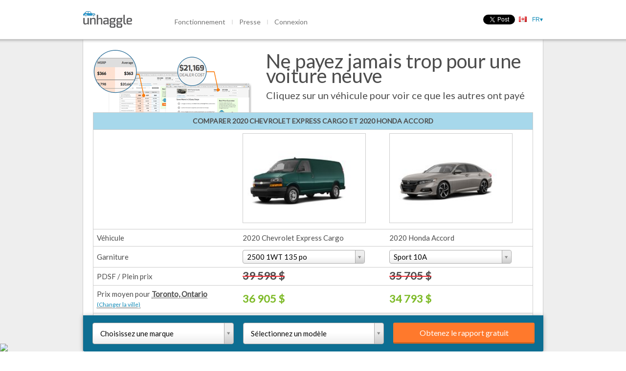

--- FILE ---
content_type: text/html; charset=utf-8
request_url: https://unhaggle.com/fr/compare/2020-Chevrolet-Express%20Cargo-vs-2020-Honda-Accord/
body_size: 39053
content:




<!DOCTYPE html>
<html>
    <head>
        
        
        
            <title>Comparer 2020 Chevrolet Express Cargo et 2020 Honda Accord | Unhaggle</title>
        
        <meta charset="utf-8">
        <meta content="IE=edge,chrome=1" http-equiv="X-UA-Compatible"><script type="text/javascript">(window.NREUM||(NREUM={})).init={ajax:{deny_list:["bam.nr-data.net"]},feature_flags:["soft_nav"]};(window.NREUM||(NREUM={})).loader_config={licenseKey:"d40a473816",applicationID:"38871001",browserID:"38872817"};;/*! For license information please see nr-loader-rum-1.308.0.min.js.LICENSE.txt */
(()=>{var e,t,r={163:(e,t,r)=>{"use strict";r.d(t,{j:()=>E});var n=r(384),i=r(1741);var a=r(2555);r(860).K7.genericEvents;const s="experimental.resources",o="register",c=e=>{if(!e||"string"!=typeof e)return!1;try{document.createDocumentFragment().querySelector(e)}catch{return!1}return!0};var d=r(2614),u=r(944),l=r(8122);const f="[data-nr-mask]",g=e=>(0,l.a)(e,(()=>{const e={feature_flags:[],experimental:{allow_registered_children:!1,resources:!1},mask_selector:"*",block_selector:"[data-nr-block]",mask_input_options:{color:!1,date:!1,"datetime-local":!1,email:!1,month:!1,number:!1,range:!1,search:!1,tel:!1,text:!1,time:!1,url:!1,week:!1,textarea:!1,select:!1,password:!0}};return{ajax:{deny_list:void 0,block_internal:!0,enabled:!0,autoStart:!0},api:{get allow_registered_children(){return e.feature_flags.includes(o)||e.experimental.allow_registered_children},set allow_registered_children(t){e.experimental.allow_registered_children=t},duplicate_registered_data:!1},browser_consent_mode:{enabled:!1},distributed_tracing:{enabled:void 0,exclude_newrelic_header:void 0,cors_use_newrelic_header:void 0,cors_use_tracecontext_headers:void 0,allowed_origins:void 0},get feature_flags(){return e.feature_flags},set feature_flags(t){e.feature_flags=t},generic_events:{enabled:!0,autoStart:!0},harvest:{interval:30},jserrors:{enabled:!0,autoStart:!0},logging:{enabled:!0,autoStart:!0},metrics:{enabled:!0,autoStart:!0},obfuscate:void 0,page_action:{enabled:!0},page_view_event:{enabled:!0,autoStart:!0},page_view_timing:{enabled:!0,autoStart:!0},performance:{capture_marks:!1,capture_measures:!1,capture_detail:!0,resources:{get enabled(){return e.feature_flags.includes(s)||e.experimental.resources},set enabled(t){e.experimental.resources=t},asset_types:[],first_party_domains:[],ignore_newrelic:!0}},privacy:{cookies_enabled:!0},proxy:{assets:void 0,beacon:void 0},session:{expiresMs:d.wk,inactiveMs:d.BB},session_replay:{autoStart:!0,enabled:!1,preload:!1,sampling_rate:10,error_sampling_rate:100,collect_fonts:!1,inline_images:!1,fix_stylesheets:!0,mask_all_inputs:!0,get mask_text_selector(){return e.mask_selector},set mask_text_selector(t){c(t)?e.mask_selector="".concat(t,",").concat(f):""===t||null===t?e.mask_selector=f:(0,u.R)(5,t)},get block_class(){return"nr-block"},get ignore_class(){return"nr-ignore"},get mask_text_class(){return"nr-mask"},get block_selector(){return e.block_selector},set block_selector(t){c(t)?e.block_selector+=",".concat(t):""!==t&&(0,u.R)(6,t)},get mask_input_options(){return e.mask_input_options},set mask_input_options(t){t&&"object"==typeof t?e.mask_input_options={...t,password:!0}:(0,u.R)(7,t)}},session_trace:{enabled:!0,autoStart:!0},soft_navigations:{enabled:!0,autoStart:!0},spa:{enabled:!0,autoStart:!0},ssl:void 0,user_actions:{enabled:!0,elementAttributes:["id","className","tagName","type"]}}})());var p=r(6154),m=r(9324);let h=0;const v={buildEnv:m.F3,distMethod:m.Xs,version:m.xv,originTime:p.WN},b={consented:!1},y={appMetadata:{},get consented(){return this.session?.state?.consent||b.consented},set consented(e){b.consented=e},customTransaction:void 0,denyList:void 0,disabled:!1,harvester:void 0,isolatedBacklog:!1,isRecording:!1,loaderType:void 0,maxBytes:3e4,obfuscator:void 0,onerror:void 0,ptid:void 0,releaseIds:{},session:void 0,timeKeeper:void 0,registeredEntities:[],jsAttributesMetadata:{bytes:0},get harvestCount(){return++h}},_=e=>{const t=(0,l.a)(e,y),r=Object.keys(v).reduce((e,t)=>(e[t]={value:v[t],writable:!1,configurable:!0,enumerable:!0},e),{});return Object.defineProperties(t,r)};var w=r(5701);const x=e=>{const t=e.startsWith("http");e+="/",r.p=t?e:"https://"+e};var R=r(7836),k=r(3241);const A={accountID:void 0,trustKey:void 0,agentID:void 0,licenseKey:void 0,applicationID:void 0,xpid:void 0},S=e=>(0,l.a)(e,A),T=new Set;function E(e,t={},r,s){let{init:o,info:c,loader_config:d,runtime:u={},exposed:l=!0}=t;if(!c){const e=(0,n.pV)();o=e.init,c=e.info,d=e.loader_config}e.init=g(o||{}),e.loader_config=S(d||{}),c.jsAttributes??={},p.bv&&(c.jsAttributes.isWorker=!0),e.info=(0,a.D)(c);const f=e.init,m=[c.beacon,c.errorBeacon];T.has(e.agentIdentifier)||(f.proxy.assets&&(x(f.proxy.assets),m.push(f.proxy.assets)),f.proxy.beacon&&m.push(f.proxy.beacon),e.beacons=[...m],function(e){const t=(0,n.pV)();Object.getOwnPropertyNames(i.W.prototype).forEach(r=>{const n=i.W.prototype[r];if("function"!=typeof n||"constructor"===n)return;let a=t[r];e[r]&&!1!==e.exposed&&"micro-agent"!==e.runtime?.loaderType&&(t[r]=(...t)=>{const n=e[r](...t);return a?a(...t):n})})}(e),(0,n.US)("activatedFeatures",w.B)),u.denyList=[...f.ajax.deny_list||[],...f.ajax.block_internal?m:[]],u.ptid=e.agentIdentifier,u.loaderType=r,e.runtime=_(u),T.has(e.agentIdentifier)||(e.ee=R.ee.get(e.agentIdentifier),e.exposed=l,(0,k.W)({agentIdentifier:e.agentIdentifier,drained:!!w.B?.[e.agentIdentifier],type:"lifecycle",name:"initialize",feature:void 0,data:e.config})),T.add(e.agentIdentifier)}},384:(e,t,r)=>{"use strict";r.d(t,{NT:()=>s,US:()=>u,Zm:()=>o,bQ:()=>d,dV:()=>c,pV:()=>l});var n=r(6154),i=r(1863),a=r(1910);const s={beacon:"bam.nr-data.net",errorBeacon:"bam.nr-data.net"};function o(){return n.gm.NREUM||(n.gm.NREUM={}),void 0===n.gm.newrelic&&(n.gm.newrelic=n.gm.NREUM),n.gm.NREUM}function c(){let e=o();return e.o||(e.o={ST:n.gm.setTimeout,SI:n.gm.setImmediate||n.gm.setInterval,CT:n.gm.clearTimeout,XHR:n.gm.XMLHttpRequest,REQ:n.gm.Request,EV:n.gm.Event,PR:n.gm.Promise,MO:n.gm.MutationObserver,FETCH:n.gm.fetch,WS:n.gm.WebSocket},(0,a.i)(...Object.values(e.o))),e}function d(e,t){let r=o();r.initializedAgents??={},t.initializedAt={ms:(0,i.t)(),date:new Date},r.initializedAgents[e]=t}function u(e,t){o()[e]=t}function l(){return function(){let e=o();const t=e.info||{};e.info={beacon:s.beacon,errorBeacon:s.errorBeacon,...t}}(),function(){let e=o();const t=e.init||{};e.init={...t}}(),c(),function(){let e=o();const t=e.loader_config||{};e.loader_config={...t}}(),o()}},782:(e,t,r)=>{"use strict";r.d(t,{T:()=>n});const n=r(860).K7.pageViewTiming},860:(e,t,r)=>{"use strict";r.d(t,{$J:()=>u,K7:()=>c,P3:()=>d,XX:()=>i,Yy:()=>o,df:()=>a,qY:()=>n,v4:()=>s});const n="events",i="jserrors",a="browser/blobs",s="rum",o="browser/logs",c={ajax:"ajax",genericEvents:"generic_events",jserrors:i,logging:"logging",metrics:"metrics",pageAction:"page_action",pageViewEvent:"page_view_event",pageViewTiming:"page_view_timing",sessionReplay:"session_replay",sessionTrace:"session_trace",softNav:"soft_navigations",spa:"spa"},d={[c.pageViewEvent]:1,[c.pageViewTiming]:2,[c.metrics]:3,[c.jserrors]:4,[c.spa]:5,[c.ajax]:6,[c.sessionTrace]:7,[c.softNav]:8,[c.sessionReplay]:9,[c.logging]:10,[c.genericEvents]:11},u={[c.pageViewEvent]:s,[c.pageViewTiming]:n,[c.ajax]:n,[c.spa]:n,[c.softNav]:n,[c.metrics]:i,[c.jserrors]:i,[c.sessionTrace]:a,[c.sessionReplay]:a,[c.logging]:o,[c.genericEvents]:"ins"}},944:(e,t,r)=>{"use strict";r.d(t,{R:()=>i});var n=r(3241);function i(e,t){"function"==typeof console.debug&&(console.debug("New Relic Warning: https://github.com/newrelic/newrelic-browser-agent/blob/main/docs/warning-codes.md#".concat(e),t),(0,n.W)({agentIdentifier:null,drained:null,type:"data",name:"warn",feature:"warn",data:{code:e,secondary:t}}))}},1687:(e,t,r)=>{"use strict";r.d(t,{Ak:()=>d,Ze:()=>f,x3:()=>u});var n=r(3241),i=r(7836),a=r(3606),s=r(860),o=r(2646);const c={};function d(e,t){const r={staged:!1,priority:s.P3[t]||0};l(e),c[e].get(t)||c[e].set(t,r)}function u(e,t){e&&c[e]&&(c[e].get(t)&&c[e].delete(t),p(e,t,!1),c[e].size&&g(e))}function l(e){if(!e)throw new Error("agentIdentifier required");c[e]||(c[e]=new Map)}function f(e="",t="feature",r=!1){if(l(e),!e||!c[e].get(t)||r)return p(e,t);c[e].get(t).staged=!0,g(e)}function g(e){const t=Array.from(c[e]);t.every(([e,t])=>t.staged)&&(t.sort((e,t)=>e[1].priority-t[1].priority),t.forEach(([t])=>{c[e].delete(t),p(e,t)}))}function p(e,t,r=!0){const s=e?i.ee.get(e):i.ee,c=a.i.handlers;if(!s.aborted&&s.backlog&&c){if((0,n.W)({agentIdentifier:e,type:"lifecycle",name:"drain",feature:t}),r){const e=s.backlog[t],r=c[t];if(r){for(let t=0;e&&t<e.length;++t)m(e[t],r);Object.entries(r).forEach(([e,t])=>{Object.values(t||{}).forEach(t=>{t[0]?.on&&t[0]?.context()instanceof o.y&&t[0].on(e,t[1])})})}}s.isolatedBacklog||delete c[t],s.backlog[t]=null,s.emit("drain-"+t,[])}}function m(e,t){var r=e[1];Object.values(t[r]||{}).forEach(t=>{var r=e[0];if(t[0]===r){var n=t[1],i=e[3],a=e[2];n.apply(i,a)}})}},1738:(e,t,r)=>{"use strict";r.d(t,{U:()=>g,Y:()=>f});var n=r(3241),i=r(9908),a=r(1863),s=r(944),o=r(5701),c=r(3969),d=r(8362),u=r(860),l=r(4261);function f(e,t,r,a){const f=a||r;!f||f[e]&&f[e]!==d.d.prototype[e]||(f[e]=function(){(0,i.p)(c.xV,["API/"+e+"/called"],void 0,u.K7.metrics,r.ee),(0,n.W)({agentIdentifier:r.agentIdentifier,drained:!!o.B?.[r.agentIdentifier],type:"data",name:"api",feature:l.Pl+e,data:{}});try{return t.apply(this,arguments)}catch(e){(0,s.R)(23,e)}})}function g(e,t,r,n,s){const o=e.info;null===r?delete o.jsAttributes[t]:o.jsAttributes[t]=r,(s||null===r)&&(0,i.p)(l.Pl+n,[(0,a.t)(),t,r],void 0,"session",e.ee)}},1741:(e,t,r)=>{"use strict";r.d(t,{W:()=>a});var n=r(944),i=r(4261);class a{#e(e,...t){if(this[e]!==a.prototype[e])return this[e](...t);(0,n.R)(35,e)}addPageAction(e,t){return this.#e(i.hG,e,t)}register(e){return this.#e(i.eY,e)}recordCustomEvent(e,t){return this.#e(i.fF,e,t)}setPageViewName(e,t){return this.#e(i.Fw,e,t)}setCustomAttribute(e,t,r){return this.#e(i.cD,e,t,r)}noticeError(e,t){return this.#e(i.o5,e,t)}setUserId(e,t=!1){return this.#e(i.Dl,e,t)}setApplicationVersion(e){return this.#e(i.nb,e)}setErrorHandler(e){return this.#e(i.bt,e)}addRelease(e,t){return this.#e(i.k6,e,t)}log(e,t){return this.#e(i.$9,e,t)}start(){return this.#e(i.d3)}finished(e){return this.#e(i.BL,e)}recordReplay(){return this.#e(i.CH)}pauseReplay(){return this.#e(i.Tb)}addToTrace(e){return this.#e(i.U2,e)}setCurrentRouteName(e){return this.#e(i.PA,e)}interaction(e){return this.#e(i.dT,e)}wrapLogger(e,t,r){return this.#e(i.Wb,e,t,r)}measure(e,t){return this.#e(i.V1,e,t)}consent(e){return this.#e(i.Pv,e)}}},1863:(e,t,r)=>{"use strict";function n(){return Math.floor(performance.now())}r.d(t,{t:()=>n})},1910:(e,t,r)=>{"use strict";r.d(t,{i:()=>a});var n=r(944);const i=new Map;function a(...e){return e.every(e=>{if(i.has(e))return i.get(e);const t="function"==typeof e?e.toString():"",r=t.includes("[native code]"),a=t.includes("nrWrapper");return r||a||(0,n.R)(64,e?.name||t),i.set(e,r),r})}},2555:(e,t,r)=>{"use strict";r.d(t,{D:()=>o,f:()=>s});var n=r(384),i=r(8122);const a={beacon:n.NT.beacon,errorBeacon:n.NT.errorBeacon,licenseKey:void 0,applicationID:void 0,sa:void 0,queueTime:void 0,applicationTime:void 0,ttGuid:void 0,user:void 0,account:void 0,product:void 0,extra:void 0,jsAttributes:{},userAttributes:void 0,atts:void 0,transactionName:void 0,tNamePlain:void 0};function s(e){try{return!!e.licenseKey&&!!e.errorBeacon&&!!e.applicationID}catch(e){return!1}}const o=e=>(0,i.a)(e,a)},2614:(e,t,r)=>{"use strict";r.d(t,{BB:()=>s,H3:()=>n,g:()=>d,iL:()=>c,tS:()=>o,uh:()=>i,wk:()=>a});const n="NRBA",i="SESSION",a=144e5,s=18e5,o={STARTED:"session-started",PAUSE:"session-pause",RESET:"session-reset",RESUME:"session-resume",UPDATE:"session-update"},c={SAME_TAB:"same-tab",CROSS_TAB:"cross-tab"},d={OFF:0,FULL:1,ERROR:2}},2646:(e,t,r)=>{"use strict";r.d(t,{y:()=>n});class n{constructor(e){this.contextId=e}}},2843:(e,t,r)=>{"use strict";r.d(t,{G:()=>a,u:()=>i});var n=r(3878);function i(e,t=!1,r,i){(0,n.DD)("visibilitychange",function(){if(t)return void("hidden"===document.visibilityState&&e());e(document.visibilityState)},r,i)}function a(e,t,r){(0,n.sp)("pagehide",e,t,r)}},3241:(e,t,r)=>{"use strict";r.d(t,{W:()=>a});var n=r(6154);const i="newrelic";function a(e={}){try{n.gm.dispatchEvent(new CustomEvent(i,{detail:e}))}catch(e){}}},3606:(e,t,r)=>{"use strict";r.d(t,{i:()=>a});var n=r(9908);a.on=s;var i=a.handlers={};function a(e,t,r,a){s(a||n.d,i,e,t,r)}function s(e,t,r,i,a){a||(a="feature"),e||(e=n.d);var s=t[a]=t[a]||{};(s[r]=s[r]||[]).push([e,i])}},3878:(e,t,r)=>{"use strict";function n(e,t){return{capture:e,passive:!1,signal:t}}function i(e,t,r=!1,i){window.addEventListener(e,t,n(r,i))}function a(e,t,r=!1,i){document.addEventListener(e,t,n(r,i))}r.d(t,{DD:()=>a,jT:()=>n,sp:()=>i})},3969:(e,t,r)=>{"use strict";r.d(t,{TZ:()=>n,XG:()=>o,rs:()=>i,xV:()=>s,z_:()=>a});const n=r(860).K7.metrics,i="sm",a="cm",s="storeSupportabilityMetrics",o="storeEventMetrics"},4234:(e,t,r)=>{"use strict";r.d(t,{W:()=>a});var n=r(7836),i=r(1687);class a{constructor(e,t){this.agentIdentifier=e,this.ee=n.ee.get(e),this.featureName=t,this.blocked=!1}deregisterDrain(){(0,i.x3)(this.agentIdentifier,this.featureName)}}},4261:(e,t,r)=>{"use strict";r.d(t,{$9:()=>d,BL:()=>o,CH:()=>g,Dl:()=>_,Fw:()=>y,PA:()=>h,Pl:()=>n,Pv:()=>k,Tb:()=>l,U2:()=>a,V1:()=>R,Wb:()=>x,bt:()=>b,cD:()=>v,d3:()=>w,dT:()=>c,eY:()=>p,fF:()=>f,hG:()=>i,k6:()=>s,nb:()=>m,o5:()=>u});const n="api-",i="addPageAction",a="addToTrace",s="addRelease",o="finished",c="interaction",d="log",u="noticeError",l="pauseReplay",f="recordCustomEvent",g="recordReplay",p="register",m="setApplicationVersion",h="setCurrentRouteName",v="setCustomAttribute",b="setErrorHandler",y="setPageViewName",_="setUserId",w="start",x="wrapLogger",R="measure",k="consent"},5289:(e,t,r)=>{"use strict";r.d(t,{GG:()=>s,Qr:()=>c,sB:()=>o});var n=r(3878),i=r(6389);function a(){return"undefined"==typeof document||"complete"===document.readyState}function s(e,t){if(a())return e();const r=(0,i.J)(e),s=setInterval(()=>{a()&&(clearInterval(s),r())},500);(0,n.sp)("load",r,t)}function o(e){if(a())return e();(0,n.DD)("DOMContentLoaded",e)}function c(e){if(a())return e();(0,n.sp)("popstate",e)}},5607:(e,t,r)=>{"use strict";r.d(t,{W:()=>n});const n=(0,r(9566).bz)()},5701:(e,t,r)=>{"use strict";r.d(t,{B:()=>a,t:()=>s});var n=r(3241);const i=new Set,a={};function s(e,t){const r=t.agentIdentifier;a[r]??={},e&&"object"==typeof e&&(i.has(r)||(t.ee.emit("rumresp",[e]),a[r]=e,i.add(r),(0,n.W)({agentIdentifier:r,loaded:!0,drained:!0,type:"lifecycle",name:"load",feature:void 0,data:e})))}},6154:(e,t,r)=>{"use strict";r.d(t,{OF:()=>c,RI:()=>i,WN:()=>u,bv:()=>a,eN:()=>l,gm:()=>s,mw:()=>o,sb:()=>d});var n=r(1863);const i="undefined"!=typeof window&&!!window.document,a="undefined"!=typeof WorkerGlobalScope&&("undefined"!=typeof self&&self instanceof WorkerGlobalScope&&self.navigator instanceof WorkerNavigator||"undefined"!=typeof globalThis&&globalThis instanceof WorkerGlobalScope&&globalThis.navigator instanceof WorkerNavigator),s=i?window:"undefined"!=typeof WorkerGlobalScope&&("undefined"!=typeof self&&self instanceof WorkerGlobalScope&&self||"undefined"!=typeof globalThis&&globalThis instanceof WorkerGlobalScope&&globalThis),o=Boolean("hidden"===s?.document?.visibilityState),c=/iPad|iPhone|iPod/.test(s.navigator?.userAgent),d=c&&"undefined"==typeof SharedWorker,u=((()=>{const e=s.navigator?.userAgent?.match(/Firefox[/\s](\d+\.\d+)/);Array.isArray(e)&&e.length>=2&&e[1]})(),Date.now()-(0,n.t)()),l=()=>"undefined"!=typeof PerformanceNavigationTiming&&s?.performance?.getEntriesByType("navigation")?.[0]?.responseStart},6389:(e,t,r)=>{"use strict";function n(e,t=500,r={}){const n=r?.leading||!1;let i;return(...r)=>{n&&void 0===i&&(e.apply(this,r),i=setTimeout(()=>{i=clearTimeout(i)},t)),n||(clearTimeout(i),i=setTimeout(()=>{e.apply(this,r)},t))}}function i(e){let t=!1;return(...r)=>{t||(t=!0,e.apply(this,r))}}r.d(t,{J:()=>i,s:()=>n})},6630:(e,t,r)=>{"use strict";r.d(t,{T:()=>n});const n=r(860).K7.pageViewEvent},7699:(e,t,r)=>{"use strict";r.d(t,{It:()=>a,KC:()=>o,No:()=>i,qh:()=>s});var n=r(860);const i=16e3,a=1e6,s="SESSION_ERROR",o={[n.K7.logging]:!0,[n.K7.genericEvents]:!1,[n.K7.jserrors]:!1,[n.K7.ajax]:!1}},7836:(e,t,r)=>{"use strict";r.d(t,{P:()=>o,ee:()=>c});var n=r(384),i=r(8990),a=r(2646),s=r(5607);const o="nr@context:".concat(s.W),c=function e(t,r){var n={},s={},u={},l=!1;try{l=16===r.length&&d.initializedAgents?.[r]?.runtime.isolatedBacklog}catch(e){}var f={on:p,addEventListener:p,removeEventListener:function(e,t){var r=n[e];if(!r)return;for(var i=0;i<r.length;i++)r[i]===t&&r.splice(i,1)},emit:function(e,r,n,i,a){!1!==a&&(a=!0);if(c.aborted&&!i)return;t&&a&&t.emit(e,r,n);var o=g(n);m(e).forEach(e=>{e.apply(o,r)});var d=v()[s[e]];d&&d.push([f,e,r,o]);return o},get:h,listeners:m,context:g,buffer:function(e,t){const r=v();if(t=t||"feature",f.aborted)return;Object.entries(e||{}).forEach(([e,n])=>{s[n]=t,t in r||(r[t]=[])})},abort:function(){f._aborted=!0,Object.keys(f.backlog).forEach(e=>{delete f.backlog[e]})},isBuffering:function(e){return!!v()[s[e]]},debugId:r,backlog:l?{}:t&&"object"==typeof t.backlog?t.backlog:{},isolatedBacklog:l};return Object.defineProperty(f,"aborted",{get:()=>{let e=f._aborted||!1;return e||(t&&(e=t.aborted),e)}}),f;function g(e){return e&&e instanceof a.y?e:e?(0,i.I)(e,o,()=>new a.y(o)):new a.y(o)}function p(e,t){n[e]=m(e).concat(t)}function m(e){return n[e]||[]}function h(t){return u[t]=u[t]||e(f,t)}function v(){return f.backlog}}(void 0,"globalEE"),d=(0,n.Zm)();d.ee||(d.ee=c)},8122:(e,t,r)=>{"use strict";r.d(t,{a:()=>i});var n=r(944);function i(e,t){try{if(!e||"object"!=typeof e)return(0,n.R)(3);if(!t||"object"!=typeof t)return(0,n.R)(4);const r=Object.create(Object.getPrototypeOf(t),Object.getOwnPropertyDescriptors(t)),a=0===Object.keys(r).length?e:r;for(let s in a)if(void 0!==e[s])try{if(null===e[s]){r[s]=null;continue}Array.isArray(e[s])&&Array.isArray(t[s])?r[s]=Array.from(new Set([...e[s],...t[s]])):"object"==typeof e[s]&&"object"==typeof t[s]?r[s]=i(e[s],t[s]):r[s]=e[s]}catch(e){r[s]||(0,n.R)(1,e)}return r}catch(e){(0,n.R)(2,e)}}},8362:(e,t,r)=>{"use strict";r.d(t,{d:()=>a});var n=r(9566),i=r(1741);class a extends i.W{agentIdentifier=(0,n.LA)(16)}},8374:(e,t,r)=>{r.nc=(()=>{try{return document?.currentScript?.nonce}catch(e){}return""})()},8990:(e,t,r)=>{"use strict";r.d(t,{I:()=>i});var n=Object.prototype.hasOwnProperty;function i(e,t,r){if(n.call(e,t))return e[t];var i=r();if(Object.defineProperty&&Object.keys)try{return Object.defineProperty(e,t,{value:i,writable:!0,enumerable:!1}),i}catch(e){}return e[t]=i,i}},9324:(e,t,r)=>{"use strict";r.d(t,{F3:()=>i,Xs:()=>a,xv:()=>n});const n="1.308.0",i="PROD",a="CDN"},9566:(e,t,r)=>{"use strict";r.d(t,{LA:()=>o,bz:()=>s});var n=r(6154);const i="xxxxxxxx-xxxx-4xxx-yxxx-xxxxxxxxxxxx";function a(e,t){return e?15&e[t]:16*Math.random()|0}function s(){const e=n.gm?.crypto||n.gm?.msCrypto;let t,r=0;return e&&e.getRandomValues&&(t=e.getRandomValues(new Uint8Array(30))),i.split("").map(e=>"x"===e?a(t,r++).toString(16):"y"===e?(3&a()|8).toString(16):e).join("")}function o(e){const t=n.gm?.crypto||n.gm?.msCrypto;let r,i=0;t&&t.getRandomValues&&(r=t.getRandomValues(new Uint8Array(e)));const s=[];for(var o=0;o<e;o++)s.push(a(r,i++).toString(16));return s.join("")}},9908:(e,t,r)=>{"use strict";r.d(t,{d:()=>n,p:()=>i});var n=r(7836).ee.get("handle");function i(e,t,r,i,a){a?(a.buffer([e],i),a.emit(e,t,r)):(n.buffer([e],i),n.emit(e,t,r))}}},n={};function i(e){var t=n[e];if(void 0!==t)return t.exports;var a=n[e]={exports:{}};return r[e](a,a.exports,i),a.exports}i.m=r,i.d=(e,t)=>{for(var r in t)i.o(t,r)&&!i.o(e,r)&&Object.defineProperty(e,r,{enumerable:!0,get:t[r]})},i.f={},i.e=e=>Promise.all(Object.keys(i.f).reduce((t,r)=>(i.f[r](e,t),t),[])),i.u=e=>"nr-rum-1.308.0.min.js",i.o=(e,t)=>Object.prototype.hasOwnProperty.call(e,t),e={},t="NRBA-1.308.0.PROD:",i.l=(r,n,a,s)=>{if(e[r])e[r].push(n);else{var o,c;if(void 0!==a)for(var d=document.getElementsByTagName("script"),u=0;u<d.length;u++){var l=d[u];if(l.getAttribute("src")==r||l.getAttribute("data-webpack")==t+a){o=l;break}}if(!o){c=!0;var f={296:"sha512-+MIMDsOcckGXa1EdWHqFNv7P+JUkd5kQwCBr3KE6uCvnsBNUrdSt4a/3/L4j4TxtnaMNjHpza2/erNQbpacJQA=="};(o=document.createElement("script")).charset="utf-8",i.nc&&o.setAttribute("nonce",i.nc),o.setAttribute("data-webpack",t+a),o.src=r,0!==o.src.indexOf(window.location.origin+"/")&&(o.crossOrigin="anonymous"),f[s]&&(o.integrity=f[s])}e[r]=[n];var g=(t,n)=>{o.onerror=o.onload=null,clearTimeout(p);var i=e[r];if(delete e[r],o.parentNode&&o.parentNode.removeChild(o),i&&i.forEach(e=>e(n)),t)return t(n)},p=setTimeout(g.bind(null,void 0,{type:"timeout",target:o}),12e4);o.onerror=g.bind(null,o.onerror),o.onload=g.bind(null,o.onload),c&&document.head.appendChild(o)}},i.r=e=>{"undefined"!=typeof Symbol&&Symbol.toStringTag&&Object.defineProperty(e,Symbol.toStringTag,{value:"Module"}),Object.defineProperty(e,"__esModule",{value:!0})},i.p="https://js-agent.newrelic.com/",(()=>{var e={374:0,840:0};i.f.j=(t,r)=>{var n=i.o(e,t)?e[t]:void 0;if(0!==n)if(n)r.push(n[2]);else{var a=new Promise((r,i)=>n=e[t]=[r,i]);r.push(n[2]=a);var s=i.p+i.u(t),o=new Error;i.l(s,r=>{if(i.o(e,t)&&(0!==(n=e[t])&&(e[t]=void 0),n)){var a=r&&("load"===r.type?"missing":r.type),s=r&&r.target&&r.target.src;o.message="Loading chunk "+t+" failed: ("+a+": "+s+")",o.name="ChunkLoadError",o.type=a,o.request=s,n[1](o)}},"chunk-"+t,t)}};var t=(t,r)=>{var n,a,[s,o,c]=r,d=0;if(s.some(t=>0!==e[t])){for(n in o)i.o(o,n)&&(i.m[n]=o[n]);if(c)c(i)}for(t&&t(r);d<s.length;d++)a=s[d],i.o(e,a)&&e[a]&&e[a][0](),e[a]=0},r=self["webpackChunk:NRBA-1.308.0.PROD"]=self["webpackChunk:NRBA-1.308.0.PROD"]||[];r.forEach(t.bind(null,0)),r.push=t.bind(null,r.push.bind(r))})(),(()=>{"use strict";i(8374);var e=i(8362),t=i(860);const r=Object.values(t.K7);var n=i(163);var a=i(9908),s=i(1863),o=i(4261),c=i(1738);var d=i(1687),u=i(4234),l=i(5289),f=i(6154),g=i(944),p=i(384);const m=e=>f.RI&&!0===e?.privacy.cookies_enabled;function h(e){return!!(0,p.dV)().o.MO&&m(e)&&!0===e?.session_trace.enabled}var v=i(6389),b=i(7699);class y extends u.W{constructor(e,t){super(e.agentIdentifier,t),this.agentRef=e,this.abortHandler=void 0,this.featAggregate=void 0,this.loadedSuccessfully=void 0,this.onAggregateImported=new Promise(e=>{this.loadedSuccessfully=e}),this.deferred=Promise.resolve(),!1===e.init[this.featureName].autoStart?this.deferred=new Promise((t,r)=>{this.ee.on("manual-start-all",(0,v.J)(()=>{(0,d.Ak)(e.agentIdentifier,this.featureName),t()}))}):(0,d.Ak)(e.agentIdentifier,t)}importAggregator(e,t,r={}){if(this.featAggregate)return;const n=async()=>{let n;await this.deferred;try{if(m(e.init)){const{setupAgentSession:t}=await i.e(296).then(i.bind(i,3305));n=t(e)}}catch(e){(0,g.R)(20,e),this.ee.emit("internal-error",[e]),(0,a.p)(b.qh,[e],void 0,this.featureName,this.ee)}try{if(!this.#t(this.featureName,n,e.init))return(0,d.Ze)(this.agentIdentifier,this.featureName),void this.loadedSuccessfully(!1);const{Aggregate:i}=await t();this.featAggregate=new i(e,r),e.runtime.harvester.initializedAggregates.push(this.featAggregate),this.loadedSuccessfully(!0)}catch(e){(0,g.R)(34,e),this.abortHandler?.(),(0,d.Ze)(this.agentIdentifier,this.featureName,!0),this.loadedSuccessfully(!1),this.ee&&this.ee.abort()}};f.RI?(0,l.GG)(()=>n(),!0):n()}#t(e,r,n){if(this.blocked)return!1;switch(e){case t.K7.sessionReplay:return h(n)&&!!r;case t.K7.sessionTrace:return!!r;default:return!0}}}var _=i(6630),w=i(2614),x=i(3241);class R extends y{static featureName=_.T;constructor(e){var t;super(e,_.T),this.setupInspectionEvents(e.agentIdentifier),t=e,(0,c.Y)(o.Fw,function(e,r){"string"==typeof e&&("/"!==e.charAt(0)&&(e="/"+e),t.runtime.customTransaction=(r||"http://custom.transaction")+e,(0,a.p)(o.Pl+o.Fw,[(0,s.t)()],void 0,void 0,t.ee))},t),this.importAggregator(e,()=>i.e(296).then(i.bind(i,3943)))}setupInspectionEvents(e){const t=(t,r)=>{t&&(0,x.W)({agentIdentifier:e,timeStamp:t.timeStamp,loaded:"complete"===t.target.readyState,type:"window",name:r,data:t.target.location+""})};(0,l.sB)(e=>{t(e,"DOMContentLoaded")}),(0,l.GG)(e=>{t(e,"load")}),(0,l.Qr)(e=>{t(e,"navigate")}),this.ee.on(w.tS.UPDATE,(t,r)=>{(0,x.W)({agentIdentifier:e,type:"lifecycle",name:"session",data:r})})}}class k extends e.d{constructor(e){var t;(super(),f.gm)?(this.features={},(0,p.bQ)(this.agentIdentifier,this),this.desiredFeatures=new Set(e.features||[]),this.desiredFeatures.add(R),(0,n.j)(this,e,e.loaderType||"agent"),t=this,(0,c.Y)(o.cD,function(e,r,n=!1){if("string"==typeof e){if(["string","number","boolean"].includes(typeof r)||null===r)return(0,c.U)(t,e,r,o.cD,n);(0,g.R)(40,typeof r)}else(0,g.R)(39,typeof e)},t),function(e){(0,c.Y)(o.Dl,function(t,r=!1){if("string"!=typeof t&&null!==t)return void(0,g.R)(41,typeof t);const n=e.info.jsAttributes["enduser.id"];r&&null!=n&&n!==t?(0,a.p)(o.Pl+"setUserIdAndResetSession",[t],void 0,"session",e.ee):(0,c.U)(e,"enduser.id",t,o.Dl,!0)},e)}(this),function(e){(0,c.Y)(o.nb,function(t){if("string"==typeof t||null===t)return(0,c.U)(e,"application.version",t,o.nb,!1);(0,g.R)(42,typeof t)},e)}(this),function(e){(0,c.Y)(o.d3,function(){e.ee.emit("manual-start-all")},e)}(this),function(e){(0,c.Y)(o.Pv,function(t=!0){if("boolean"==typeof t){if((0,a.p)(o.Pl+o.Pv,[t],void 0,"session",e.ee),e.runtime.consented=t,t){const t=e.features.page_view_event;t.onAggregateImported.then(e=>{const r=t.featAggregate;e&&!r.sentRum&&r.sendRum()})}}else(0,g.R)(65,typeof t)},e)}(this),this.run()):(0,g.R)(21)}get config(){return{info:this.info,init:this.init,loader_config:this.loader_config,runtime:this.runtime}}get api(){return this}run(){try{const e=function(e){const t={};return r.forEach(r=>{t[r]=!!e[r]?.enabled}),t}(this.init),n=[...this.desiredFeatures];n.sort((e,r)=>t.P3[e.featureName]-t.P3[r.featureName]),n.forEach(r=>{if(!e[r.featureName]&&r.featureName!==t.K7.pageViewEvent)return;if(r.featureName===t.K7.spa)return void(0,g.R)(67);const n=function(e){switch(e){case t.K7.ajax:return[t.K7.jserrors];case t.K7.sessionTrace:return[t.K7.ajax,t.K7.pageViewEvent];case t.K7.sessionReplay:return[t.K7.sessionTrace];case t.K7.pageViewTiming:return[t.K7.pageViewEvent];default:return[]}}(r.featureName).filter(e=>!(e in this.features));n.length>0&&(0,g.R)(36,{targetFeature:r.featureName,missingDependencies:n}),this.features[r.featureName]=new r(this)})}catch(e){(0,g.R)(22,e);for(const e in this.features)this.features[e].abortHandler?.();const t=(0,p.Zm)();delete t.initializedAgents[this.agentIdentifier]?.features,delete this.sharedAggregator;return t.ee.get(this.agentIdentifier).abort(),!1}}}var A=i(2843),S=i(782);class T extends y{static featureName=S.T;constructor(e){super(e,S.T),f.RI&&((0,A.u)(()=>(0,a.p)("docHidden",[(0,s.t)()],void 0,S.T,this.ee),!0),(0,A.G)(()=>(0,a.p)("winPagehide",[(0,s.t)()],void 0,S.T,this.ee)),this.importAggregator(e,()=>i.e(296).then(i.bind(i,2117))))}}var E=i(3969);class I extends y{static featureName=E.TZ;constructor(e){super(e,E.TZ),f.RI&&document.addEventListener("securitypolicyviolation",e=>{(0,a.p)(E.xV,["Generic/CSPViolation/Detected"],void 0,this.featureName,this.ee)}),this.importAggregator(e,()=>i.e(296).then(i.bind(i,9623)))}}new k({features:[R,T,I],loaderType:"lite"})})()})();</script><script type="text/javascript">window.NREUM||(NREUM={});NREUM.info={"beacon":"bam.nr-data.net","errorBeacon":"bam.nr-data.net","licenseKey":"d40a473816","applicationID":"38871001","transactionName":"MQFbMktVXkIAUkAKWAhLfxNXV0RYDl8bFlkOBV4BVVEeRwRZXQBbAztKA1YaRlgERkdZVAkJSQdLUW9HBFldAFsDFw==","queueTime":0,"applicationTime":374,"agent":""}</script>
        <meta content="fr" http-equiv="Content-Language" />

        
          <meta name="keywords" content="New Car Invoice Price Canada, Buy New Cars Online, Dealers Compete" />
          <meta name="title" content="Comparer 2020 Chevrolet Express Cargo et 2020 Honda Accord | Unhaggle" />
          <meta name="description" content="Comparez le 2020 Chevrolet Express Cargo et le 2020 Honda Accord. Trouvez le PDSF, le prix facturé, les incitatifs, l&#x27;économie en carburant, la garantie, des images et bien plus sur Unhaggle." />
        

        
            <meta content="https://unhaggle.com/static/newdesign/images/car-people.png" property="og:image"/>
            <meta content="Obtenez les meilleurs prix pour des voitures neuves sur Unhaggle.com" property="og:title"/>
            <meta content="Je viens d'utiliser www.unhaggle.com pour économiser de l'argent sur une voiture neuve! Partagez avec quelqu'un qui pourrait magasiner une nouvelle voiture prochainement." property="og:description">
        

        

        <link rel="canonical" href="https://unhaggle.com/fr/compare/2020-Chevrolet-Express%20Cargo-vs-2020-Honda-Accord/" />

        
        <meta name="p:domain_verify" content="1149c49205276eecb274448104a2ef9e"/>

        
        <link rel="apple-touch-icon" href="/static/img/mobile-icon-114.png" sizes="114x114"/>
        <link rel="apple-touch-icon" href="/static/img/mobile-icon-72.png" sizes="72x72"/>
        <link rel="apple-touch-icon" href="/static/img/mobile-icon-57.png" sizes="57x57"/>
        <link rel="apple-touch-icon-precomposed" href="/static/img/mobile-icon-114-precomposed.png" sizes="114x114"/>
        <link rel="apple-touch-icon-precomposed" href="/static/img/mobile-icon-72-precomposed.png" sizes="72x72"/>
        <link rel="apple-touch-icon-precomposed" href="/static/img/mobile-icon-57-precomposed.png" sizes="57x57"/>

        <link href="/static/newdesign/images/favicon.ico" rel="icon" type="image/x-icon">

        <link href='//fonts.googleapis.com/css?family=Lato' rel='stylesheet' type='text/css'>

        
            <link rel="stylesheet" href="/static/CACHE/css/output.33b76c2aab7b.css" type="text/css" media="screen"><link rel="stylesheet" href="/static/CACHE/css/output.e27e6bf22775.css" type="text/css" media="screen"><link rel="stylesheet" href="/static/CACHE/css/output.ddede6c2405e.css" type="text/css" media="screen"><link rel="stylesheet" href="/static/CACHE/css/output.cb095e0b913f.css" type="text/css" media="screen"><link rel="stylesheet" href="/static/CACHE/css/output.c68a8a86bbed.css" type="text/css" media="screen"><link rel="stylesheet" href="/static/CACHE/css/output.e4c5a5eaec62.css" type="text/css" media="screen"><link rel="stylesheet" href="/static/CACHE/css/output.10c45fe83bc4.css" type="text/css" media="screen"><link rel="stylesheet" href="/static/CACHE/css/output.9870bdceef91.css" type="text/css" media="screen"><link rel="stylesheet" href="/static/CACHE/css/output.3fedfb277101.css" type="text/css" media="screen"><link rel="stylesheet" href="/static/CACHE/css/output.27ad1144a03a.css" type="text/css" media="screen"><link rel="stylesheet" href="/static/CACHE/css/output.2ee4c75c2c78.css" type="text/css" media="screen">

            <!--[if lt IE 9]>
                <link rel="stylesheet" href="/static/CACHE/css/output.0255185d0c0b.css" type="text/css" media="screen">
            <![endif]-->
        
        
        

            <!--[if lt IE 9]>
                <script src="/static/CACHE/js/output.05a93d3fd2cf.js"></script>
            <![endif]-->
            <script type="text/javascript" src="/jsi18n/"></script>
            <script src="/static/CACHE/js/output.dccb4e1f0898.js"></script>
<script src="/static/CACHE/js/output.ac4947d5233e.js"></script>
<script src="/static/CACHE/js/output.61dccba475c8.js"></script>
<script src="/static/CACHE/js/output.fbb909bf0e08.js"></script>
<script src="/static/CACHE/js/output.ba7b357c9935.js"></script>
<script src="/static/CACHE/js/output.816ee50c330f.js"></script>
<script src="/static/CACHE/js/output.b3d73eb7917b.js"></script>
<script src="/static/CACHE/js/output.aeed7b31176d.js"></script>
<script src="/static/CACHE/js/output.3297e4b1f516.js"></script>
<script src="/static/CACHE/js/output.392ea3ac04a2.js"></script>
<script src="/static/CACHE/js/output.aed90d3c454c.js"></script>
<script src="/static/CACHE/js/output.1b872bd5416c.js"></script>
<script src="/static/CACHE/js/output.56a82849f843.js"></script>
<script src="/static/CACHE/js/output.743eac801cf1.js"></script>
<script src="/static/CACHE/js/output.d9a25126b70f.js"></script>
            <script src="/static/CACHE/js/output.da93bc0be76a.js"></script>

            
        
        
  
            <script src="https://rdc.m32.media/cx/lcm.js"></script>
        
  <script src="/static/CACHE/js/output.c8fa1653ca48.js"></script>



  
      
      <script type="text/javascript">
        {
            var script_tag = document.createElement('script');
            script_tag.type = 'text/javascript';
            script_tag.src = 'https://unhaggle.com/contextlinks/widget/js/unhaggle/';
            script_tag.async = true;
            (document.getElementsByTagName('head')[0] || document.documentElement).appendChild(script_tag);
        }
      </script>
      
  

        
        
      <!-- Google Tag Manager -->
      <script>(function(w,d,s,l,i){w[l]=w[l]||[];w[l].push({'gtm.start':
        new Date().getTime(),event:'gtm.js'});var f=d.getElementsByTagName(s)[0],
        j=d.createElement(s),dl=l!='dataLayer'?'&l='+l:'';j.async=true;j.src=
        '//www.googletagmanager.com/gtm.js?id='+i+dl;f.parentNode.insertBefore(j,f);
        })(window,document,'script','dataLayer','GTM-MNCW8T');</script>
      <!-- End Google Tag Manager -->

            
            <script type="text/javascript">
              var _gaq = _gaq || [];
              _gaq.push(['_setAccount', 'UA-20808301-1']);
              _gaq.push(['_trackPageview']);

              (function() {
                var ga = document.createElement('script'); ga.type = 'text/javascript'; ga.async = true;
                ga.src = ('https:' == document.location.protocol ? 'https://' : 'http://') + 'stats.g.doubleclick.net/dc.js';
                var s = document.getElementsByTagName('script')[0]; s.parentNode.insertBefore(ga, s);
              })();


                if (document.referrer.match(/google\./gi) && document.referrer.match(/cd/gi)) {
                  var __google_ca_str     = document.referrer;
                  var __google_ca_keyWord;
                  var __google_ca_r       = __google_ca_str.match(/cd=(.*?)&/);
                  var __google_ca_rank    = parseInt(__google_ca_r[1]);
                  var __google_ca_str_kw  = __google_ca_str.match(/q=(.*?)&/);

                  if (__google_ca_str_kw[1].length > 0) {
                    __google_ca_keyWord  = decodeURI(__google_ca_str_kw[1]);
                  } else {
                    __google_ca_keyWord = "(not provided)";
                  }

                  var __google_ca_p = document.location.pathname;
                  _gaq.push(['_trackEvent', 'RankTracker', __google_ca_keyWord, __google_ca_p, __google_ca_rank, true]);
                }
            </script>
            
            
        


        <!-- CrazyEgg -->
        <script type="text/javascript">
        setTimeout(function(){var a=document.createElement("script");
        var b=document.getElementsByTagName("script")[0];
        a.src=document.location.protocol+"//script.crazyegg.com/pages/scripts/0017/3546.js?"+Math.floor(new Date().getTime()/3600000);
        a.async=true;a.type="text/javascript";b.parentNode.insertBefore(a,b)}, 1);
        </script>

    </head>

    
    <body class="index expand font14 ">
    
        
          <noscript>
      <iframe src="//www.googletagmanager.com/ns.html?id=GTM-MNCW8T"
        height="0" width="0" style="display:none;visibility:hidden"></iframe>
    </noscript>
  

        <!-- empty div for bounce widget -->
        
            
            <div class="unhaggle-widget-alerts" lang="fr"></div>
            
        

        

        <div id='spy-top-container'>
            
                
                
                
            
        </div>
        

        
            <div id="modal_window_container">
                <div id="css_popup_holder"></div>
            </div>

            <div id="ajax_loader"><div class="ajax_loader_image"></div></div>
        

        <div class="wrapper_tall expand">
        
  
<header>
<div class="white expand">
  <table class="container">
    <tr>
      <td class='middle'>
        
          
            <div class="logo">
              <a href="/fr/"><div class=' main-sprites main-sprites-top_logo-png  sprite' >&nbsp;</div>
</a>
            </div>
          
        
      </td>
      <td class="padding10-t middle" id="header_main_menu" loginajaxurl="/fr/login/ajax/">
        
          


<nav class='relative'>
    <ul>
        
            <li><a href="/fr/how-it-works/">Fonctionnement</a></li>
            
            <li><a href="/fr/press/">Presse</a></li>
            <li class="last"><a href="/fr/login/">Connexion</a></li>
        
    </ul>
</nav>


        
      </td>
      <td id="header_partner_menu" class='landing_pages_flag'>
          
            
              
                <div class="top-like-button facebook">
                  
                  
                  <script>
                    $(function() {
                        (function(d, s, id) {
                      var js, fjs = d.getElementsByTagName(s)[0];
                      if (d.getElementById(id)) return;
                      js = d.createElement(s); js.id = id;
                      js.src = "//connect.facebook.net/fr_FR/all.js#xfbml=1";
                      fjs.parentNode.insertBefore(js, fjs);
                        }(document, 'script', 'facebook-jssdk'));
                    });
                  </script>
                  
                  <div class="fb-like" data-href="https://www.facebook.com/unhaggle" data-send="false" data-layout="button_count" data-width="200" data-show-faces="false" data-action="like"></div>
                  
                </div>
                <div class="top-like-button twitter">
                  
                  <a href="https://twitter.com/share" class="twitter-share-button" data-url="https://www.unhaggle.com" data-dnt="true">Tweet</a>
                  <script>!function(d,s,id){var js,fjs=d.getElementsByTagName(s)[0],p=/^http:/.test(d.location)?'http':'https';if(!d.getElementById(id)){js=d.createElement(s);js.id=id;js.src=p+'://platform.twitter.com/widgets.js';fjs.parentNode.insertBefore(js,fjs);}}(document, 'script', 'twitter-wjs');</script>
                  
                </div>
              
            
          
            <div class=' main-sprites main-sprites-flag_canada-png  va-middle inline-block sprite' >&nbsp;</div>

          
          <div id="country-select" class="va-middle-block">
            <form action="/i18n/setlang/" class="hidden">
              <select id="country-options" name="country-options">
              
                <option value="en"  title="en" data-url="/fr/change_language/?lang=en">EN</option>
              
                <option value="fr"  selected="selected" title="fr" data-url="/fr/change_language/?lang=fr">FR</option>
              
              </select>
              <input value="Select" type="submit" />
            </form>
          </div>
          
        </td>
      </tr>
    </table>
  </div>
</header>



        
            <section class="border-t white content_section">
                <div class="expand top-shadowed">
                    <div class="container ">
                    
                        <div class="content_block">
                            
  
<div class="vehicle_seo relative" id="vehicle_comparison_box">
  <table>
    <tr>
      <td style="line-height: 0;">
        <img src="/static/images/never-overpay-on-new-cars.png"
             width="324" height="129"
             alt="Prévisualisation du rapport de coût facturé au distributeur Unhaggle"
             title="Prévisualisation du rapport de coût facturé au distributeur Unhaggle"/>
      </td>
      <td style="padding-left: 30px;">
        <p style="font-size: 40px; line-height: 30px;">Ne payez jamais trop pour une voiture neuve</p>
        <p style="font-size: 20px;">Cliquez sur un véhicule pour voir ce que les autres ont payé</p>
      </td>
    </tr>
  </table>
  <div>
    <table class="compare_table">
      <tr>
        <td colspan="3" class="group_name">
          <h1>
            Comparer 2020 Chevrolet Express Cargo et 2020 Honda Accord
          </h1>
        </td>
      </tr>
      <tr>
        <td class="border-l"></td>
        <td>
          
          <img class="border-a" id="cbb_vehicle_detail_mid_left_img"
               src="https://cdn.unhaggle.com/uh-dn/static/evox_thumbs/evox/images/color_1280_032/MY2020/13913/13913_cc1280_032_9V5.jpg.220x160_q85_crop--0,-30.jpg"
               alt="2020 Chevrolet Express Cargo"/>
          
        </td>
        <td class="border-r">
          
          <img class="border-a" id="cbb_vehicle_detail_mid_left_img"
               src="https://cdn.unhaggle.com/uh-dn/static/evox_thumbs/evox/images/color_1280_032/MY2020/14007/14007_cc1280_032_BE.jpg.220x160_q85_crop--0,-30.jpg"
               alt="2020 Honda Accord"/>
          
        </td>
      </tr>
      <tr class="font15">
        <td class="border-l">Véhicule</td>
        <td>
          
          2020 Chevrolet Express Cargo
          
        </td>
        <td class="border-r">
          
          2020 Honda Accord
          
        </td>
      </tr>
      <tr class="font15">
        <td class="border-l">Garniture</td>
        <td>
          <form id="trims_dropdown_1">
            <select name="trim" style="width: 250px" class="select2" id="id_trim">
  <option value="2500 1WT SWB" selected>2500 1WT 135 po</option>

  <option value="3500 1WT SWB">3500 1WT 135 po</option>

  <option value="2500 1WT LWB">2500 1WT 155 po</option>

  <option value="3500 1WT LWB">3500 1WT 155 po</option>

</select>
            <input type="hidden" name="base_url" id="base_url"
                   value="/fr/compare/2020-Chevrolet-Express%20Cargo-vs-2020-Honda-Accord/"/>
          </form>
        </td>
        <td class="border-r">
          <form id="trims_dropdown_2">
            <select name="trim" style="width: 250px" class="select2" id="id_trim">
  <option value="Touring 10AT">Touring 10A</option>

  <option value="Touring CVT">Tourisme CVT</option>

  <option value="Sport 10AT" selected>Sport 10A</option>

</select>
            <input type="hidden" name="base_url" id="base_url"
                   value="/fr/compare/2020-Chevrolet-Express%20Cargo-vs-2020-Honda-Accord/"/>
          </form>
        </td>
      </tr>
      <tr class="font15">
        <td class="border-l">PDSF / Plein prix</td>
        <td>
          
            <span class="msrp">
              39 598 $
            </span>
          
        </td>
        <td class="border-r">
          
            <span class="msrp">
              35 705 $
            </span>
          
        </td>
      </tr>
      <tr class="font15">
        <td class="border-l">
          Prix moyen pour
          <strong>
             <abbr class="js-comparison-change-city" title="Click to change city">
               <span class="js-comparison-city"></span><br />
               <span class="change_city_sup color_blue">(Changer la ville)</span>
             </abbr>
          </strong>
        </td>
        <td>
          <span class="js-comparison-avg-price-1 average-price"
                data-style-id="63319520"
                data-default="S/O">
          </span>
        </td>
        <td class="border-r">
          <span class="js-comparison-avg-price-2 average-price"
                data-style-id="790475920"
                data-default="S/O">
          </span>
        </td>
      </tr>
      <tr class="font15">
        <td class="border-l">
          Paiement moyen de financement (après les taxes)
        </td>
        <td>
          <span class="js-comparison-avg-finance-payment-1"
                data-default="S/O" data-unit="/mois">
            S/O
          </span>
        </td>
        <td class="border-r">
          <span class="js-comparison-avg-finance-payment-2"
                data-default="S/O" data-unit="/mois">
            S/O
          </span>
        </td>
      </tr>
      <tr class="font15">
        <td class="border-l">
          Paiement moyen de location (après les taxes)
        </td>
        <td>
          <span class="js-comparison-avg-lease-payment-1"
                data-default="S/O" data-unit="/mois">
            S/O
          </span>
        </td>
        <td class="border-r">
          <span class="js-comparison-avg-lease-payment-2"
                data-default="S/O" data-unit="/mois">
            S/O
          </span>
        </td>
      </tr>
      <tr class="font15">
        <td class="border-l">Ce que votre concessionnaire local paient</td>
        <td>
          
        </td>
        <td class="border-r">
          
        </td>
      </tr>
    </table>
  </div>
  <div class='j-tabs-wrapper' id='tabs1'>
    <ul class="tabs top_tabs narrow_tabs">
      
        <li class='active'>
          <a href="#Carburant" data-toggle='tab'>
            Carburant
          </a>
        </li>
      
        <li >
          <a href="#Châssis" data-toggle='tab'>
            Châssis
          </a>
        </li>
      
        <li >
          <a href="#Code_Jato" data-toggle='tab'>
            Code Jato
          </a>
        </li>
      
        <li >
          <a href="#Coûts" data-toggle='tab'>
            Coûts
          </a>
        </li>
      
        <li >
          <a href="#Extérieur" data-toggle='tab'>
            Extérieur
          </a>
        </li>
      
        <li >
          <a href="#Garantie" data-toggle='tab'>
            Garantie
          </a>
        </li>
      
        <li >
          <a href="#Garniture_Intérieur" data-toggle='tab'>
            Garniture Intérieur
          </a>
        </li>
      
        <li >
          <a href="#Motopropulseur" data-toggle='tab'>
            Motopropulseur
          </a>
        </li>
      
        <li >
          <a href="#Sièges" data-toggle='tab'>
            Sièges
          </a>
        </li>
      
        <li >
          <a href="#Sécurité" data-toggle='tab'>
            Sécurité
          </a>
        </li>
      
        <li >
          <a href="#Véhicule" data-toggle='tab'>
            Véhicule
          </a>
        </li>
      
        <li >
          <a href="#Éclairage" data-toggle='tab'>
            Éclairage
          </a>
        </li>
      
        <li >
          <a href="#Équipement" data-toggle='tab'>
            Équipement
          </a>
        </li>
      
      <li><a href="#vehicle_trims" data-toggle='tab'>Garnitures</a>
      </li>
    </ul>
    <div class='tab-content'>
      
        
          <div class="tab-pane active"
               id="Carburant">
            
              
                <table class="compare_table">
                  <tr>
                    <td colspan="3" class="group_name">
                      <h2>Carburant</h2>
                    </td>
                  </tr>
                  
                    <tr>
                      <td class="border-l strong">Type de carburant additionnel E85</td>
                      <td>Standard</td>
                      <td class="border-r">Non disponible</td>
                    </tr>
                  
                    <tr>
                      <td class="border-l strong">Capacité de réservoir: 117 litres</td>
                      <td>Standard</td>
                      <td class="border-r">Non disponible</td>
                    </tr>
                  
                    <tr>
                      <td class="border-l strong">Carburant: ordinaire sans plomb ( 87 octane)</td>
                      <td>Standard</td>
                      <td class="border-r">Standard</td>
                    </tr>
                  
                    <tr>
                      <td class="border-l strong">Circuit d&#x27;alimentation: injection directe essence</td>
                      <td>Standard</td>
                      <td class="border-r">Standard</td>
                    </tr>
                  
                    <tr>
                      <td class="border-l strong">Capacité de réservoir: 56 litres</td>
                      <td>Non disponible</td>
                      <td class="border-r">Standard</td>
                    </tr>
                  
                </table>
              
            
          </div>
        
      
        
          <div class="tab-pane "
               id="Châssis">
            
              
                <table class="compare_table">
                  <tr>
                    <td colspan="3" class="group_name">
                      <h2>Carrosserie</h2>
                    </td>
                  </tr>
                  
                    <tr>
                      <td class="border-l strong">Marchepied en arrière</td>
                      <td>Standard</td>
                      <td class="border-r">Non disponible</td>
                    </tr>
                  
                    <tr>
                      <td class="border-l strong">Aileron sur le coffre</td>
                      <td>Non disponible</td>
                      <td class="border-r">Standard</td>
                    </tr>
                  
                    <tr>
                      <td class="border-l strong">Bavettes en avant</td>
                      <td>Non disponible</td>
                      <td class="border-r">Standard</td>
                    </tr>
                  
                    <tr>
                      <td class="border-l strong">Encadrement chromé/brillante autour des glaces latérales et sur les pare-chocs</td>
                      <td>Non disponible</td>
                      <td class="border-r">Standard</td>
                    </tr>
                  
                </table>
              
            
              
                <table class="compare_table">
                  <tr>
                    <td colspan="3" class="group_name">
                      <h2>Dimensions</h2>
                    </td>
                  </tr>
                  
                    <tr>
                      <td class="border-l strong">Dimensions intérieures: garde au toit avant (mm): 1 038, largeur avant aux hanches (mm): 1 663, longueur avant aux jambes (mm): 1 050 et largeur avant aux épaules (mm): 1 749</td>
                      <td>Standard</td>
                      <td class="border-r">Non disponible</td>
                    </tr>
                  
                    <tr>
                      <td class="border-l strong">Dimensions intérieures: garde au toit avant (mm): 1 011, largeur avant aux hanches (mm): 1 664, longueur avant aux jambes (mm): 1 049 et largeur avant aux épaules (mm): 1 748</td>
                      <td>Standard</td>
                      <td class="border-r">Non disponible</td>
                    </tr>
                  
                    <tr>
                      <td class="border-l strong">Dimensions extérieures: longueur (mm): 5 691, largeur (mm): 2 013, hauteur (mm): 2 153, garde au sol à vide (mm): 180, empattement (mm): 3 433, voie avant (mm): 1 725, voie arrière (mm): 1 722 et diamètre de braquage (trottoirs, mm): 15 000</td>
                      <td>Standard</td>
                      <td class="border-r">Non disponible</td>
                    </tr>
                  
                    <tr>
                      <td class="border-l strong">Dimensions extérieures: longueur (mm): 5 692, largeur (mm): 2 012, hauteur (mm): 2 149, garde au sol à vide (mm): 180, empattement (mm): 3 429, voie avant (mm): 1 725, voie arrière (mm): 1 722 et diamètre de braquage (trottoirs, mm): 15 000</td>
                      <td>Standard</td>
                      <td class="border-r">Non disponible</td>
                    </tr>
                  
                    <tr>
                      <td class="border-l strong">Dimensions de l&#x27;espace de chargement: longueur (mm): 3 165, largeur entre passages de roue (mm): 1 339, hauteur (mm): 1 344 et seuil de chargement (mm): 706</td>
                      <td>Standard</td>
                      <td class="border-r">Non disponible</td>
                    </tr>
                  
                    <tr>
                      <td class="border-l strong">Capacité du coffre(litres): volume tous sièges en place: 6 788 et troisième rangée de sièges enlevée: 7 658</td>
                      <td>Standard</td>
                      <td class="border-r">Non disponible</td>
                    </tr>
                  
                    <tr>
                      <td class="border-l strong">Dimensions de l&#x27;espace de chargement: longueur (mm): 3 219, largeur entre passages de roue (mm): 1 333, hauteur (mm): 1 399 et seuil de chargement (mm): 770</td>
                      <td>Standard</td>
                      <td class="border-r">Non disponible</td>
                    </tr>
                  
                    <tr>
                      <td class="border-l strong">Capacité du coffre(litres): volume tous sièges en place: 473</td>
                      <td>Non disponible</td>
                      <td class="border-r">Standard</td>
                    </tr>
                  
                    <tr>
                      <td class="border-l strong">Dimensions intérieures: garde au toit avant (mm): 953, garde au toit arrière (mm): 944, largeur avant aux hanches (mm): 1 405, largeur arrière aux hanches (mm): 1 398, longueur avant aux jambes (mm): 1 075, longueur arrière aux jambes (mm): 1 026, largeur avant aux épaules (mm): 1 481, largeur arrière aux épaules (mm): 1 436 et volume intérieur (L): 2 910</td>
                      <td>Non disponible</td>
                      <td class="border-r">Standard</td>
                    </tr>
                  
                    <tr>
                      <td class="border-l strong">Dimensions extérieures: longueur (mm): 4 882, largeur (mm): 1 906, hauteur (mm): 1 450, empattement (mm): 2 775, voie avant (mm): 1 591, voie arrière (mm): 1 603 et diamètre de braquage (trottoirs, mm): 12 000</td>
                      <td>Non disponible</td>
                      <td class="border-r">Standard</td>
                    </tr>
                  
                </table>
              
            
              
                <table class="compare_table">
                  <tr>
                    <td colspan="3" class="group_name">
                      <h2>Freins</h2>
                    </td>
                  </tr>
                  
                    <tr>
                      <td class="border-l strong">ABS</td>
                      <td>Standard</td>
                      <td class="border-r">Standard</td>
                    </tr>
                  
                    <tr>
                      <td class="border-l strong">Assistance au freinage d&#x27;urgence</td>
                      <td>Standard</td>
                      <td class="border-r">Standard</td>
                    </tr>
                  
                    <tr>
                      <td class="border-l strong">Distribution électronique du freinage</td>
                      <td>Standard</td>
                      <td class="border-r">Standard</td>
                    </tr>
                  
                    <tr>
                      <td class="border-l strong">4 freins à disques (4 ventilés)</td>
                      <td>Standard</td>
                      <td class="border-r">Non disponible</td>
                    </tr>
                  
                    <tr>
                      <td class="border-l strong">Système anti-recul</td>
                      <td>Standard</td>
                      <td class="border-r">Non disponible</td>
                    </tr>
                  
                    <tr>
                      <td class="border-l strong">4 freins à disques (2 ventilés)</td>
                      <td>Non disponible</td>
                      <td class="border-r">Standard</td>
                    </tr>
                  
                    <tr>
                      <td class="border-l strong">Frein à main électrique</td>
                      <td>Non disponible</td>
                      <td class="border-r">Standard</td>
                    </tr>
                  
                    <tr>
                      <td class="border-l strong">Système anti-recul Hill Start Assist</td>
                      <td>Non disponible</td>
                      <td class="border-r">Standard</td>
                    </tr>
                  
                </table>
              
            
              
                <table class="compare_table">
                  <tr>
                    <td colspan="3" class="group_name">
                      <h2>Poids</h2>
                    </td>
                  </tr>
                  
                    <tr>
                      <td class="border-l strong">Poids: PNBV (kg): 3 901, Poids à vide (kg): 2 386, Poids remorque freinée (kg): 3 357, Poids remorque non freinée (kg): 907, Charge utile (kg): 1 515, avoir du fabricant, 3 901 et 4 536</td>
                      <td>Standard</td>
                      <td class="border-r">Non disponible</td>
                    </tr>
                  
                    <tr>
                      <td class="border-l strong">Poids: PNBV (kg): 3 901, Poids à vide (kg): 2 370, Poids remorque freinée (kg): 3 357, Poids remorque non freinée (kg): 907, Charge utile (kg): 1 531, avoir du fabricant, 3 901 et 4 536</td>
                      <td>Standard</td>
                      <td class="border-r">Non disponible</td>
                    </tr>
                  
                    <tr>
                      <td class="border-l strong">Poids: Poids à vide (kg): 1 532 et avoir du fabricant</td>
                      <td>Non disponible</td>
                      <td class="border-r">Standard</td>
                    </tr>
                  
                </table>
              
            
              
                <table class="compare_table">
                  <tr>
                    <td colspan="3" class="group_name">
                      <h2>Suspension</h2>
                    </td>
                  </tr>
                  
                    <tr>
                      <td class="border-l strong">Suspension avant indépendante levier triangulé avec barre antiroulis et amortisseurs hélicoïdaux, suspension arrière rigide essieu rigide avec amortisseurs à lames</td>
                      <td>Standard</td>
                      <td class="border-r">Non disponible</td>
                    </tr>
                  
                    <tr>
                      <td class="border-l strong">Suspension avant indépendante jambe de force avec barre antiroulis et amortisseurs hélicoïdaux, suspension arrière indépendante multi-bras avec barre antiroulis et amortisseurs hélicoïdaux</td>
                      <td>Non disponible</td>
                      <td class="border-r">Standard</td>
                    </tr>
                  
                </table>
              
            
          </div>
        
      
        
          <div class="tab-pane "
               id="Code_Jato">
            
              
                <table class="compare_table">
                  <tr>
                    <td colspan="3" class="group_name">
                      <h2>Code Jato</h2>
                    </td>
                  </tr>
                  
                    <tr>
                      <td class="border-l strong">1</td>
                      <td>Standard</td>
                      <td class="border-r">Non disponible</td>
                    </tr>
                  
                    <tr>
                      <td class="border-l strong">10</td>
                      <td>Non disponible</td>
                      <td class="border-r">Standard</td>
                    </tr>
                  
                </table>
              
            
          </div>
        
      
        
          <div class="tab-pane "
               id="Coûts">
            
              
                <table class="compare_table">
                  <tr>
                    <td colspan="3" class="group_name">
                      <h2>Coûts</h2>
                    </td>
                  </tr>
                  
                    <tr>
                      <td class="border-l strong">Frais de livraison : 1 800,00 $</td>
                      <td>Standard</td>
                      <td class="border-r">Non disponible</td>
                    </tr>
                  
                    <tr>
                      <td class="border-l strong">Coûts: Taxe d&#x27;accise sur le climatiseur 100,00 $</td>
                      <td>Standard</td>
                      <td class="border-r">Standard</td>
                    </tr>
                  
                    <tr>
                      <td class="border-l strong">Frais de livraison : 1 670,00 $</td>
                      <td>Non disponible</td>
                      <td class="border-r">Standard</td>
                    </tr>
                  
                </table>
              
            
          </div>
        
      
        
          <div class="tab-pane "
               id="Extérieur">
            
              
                <table class="compare_table">
                  <tr>
                    <td colspan="3" class="group_name">
                      <h2>Pare-Chocs</h2>
                    </td>
                  </tr>
                  
                    <tr>
                      <td class="border-l strong">Pare-chocs en avant et arrière noirs</td>
                      <td>Standard</td>
                      <td class="border-r">Non disponible</td>
                    </tr>
                  
                </table>
              
            
              
                <table class="compare_table">
                  <tr>
                    <td colspan="3" class="group_name">
                      <h2>Peinture</h2>
                    </td>
                  </tr>
                  
                    <tr>
                      <td class="border-l strong">Peinture noire</td>
                      <td>Standard</td>
                      <td class="border-r">Non disponible</td>
                    </tr>
                  
                    <tr>
                      <td class="border-l strong">Peinture brillante</td>
                      <td>Standard</td>
                      <td class="border-r">Non disponible</td>
                    </tr>
                  
                    <tr>
                      <td class="border-l strong">Peinture perlée</td>
                      <td>Non disponible</td>
                      <td class="border-r">Standard</td>
                    </tr>
                  
                </table>
              
            
              
                <table class="compare_table">
                  <tr>
                    <td colspan="3" class="group_name">
                      <h2>Portes</h2>
                    </td>
                  </tr>
                  
                    <tr>
                      <td class="border-l strong">Portes de chargement passager, arrière, à charnière double</td>
                      <td>Standard</td>
                      <td class="border-r">Non disponible</td>
                    </tr>
                  
                    <tr>
                      <td class="border-l strong">Poignées de portes extérieures noires</td>
                      <td>Standard</td>
                      <td class="border-r">Non disponible</td>
                    </tr>
                  
                    <tr>
                      <td class="border-l strong">Portes: conducteur et passager : pivotante à l&#x27;avant</td>
                      <td>Standard</td>
                      <td class="border-r">Non disponible</td>
                    </tr>
                  
                    <tr>
                      <td class="border-l strong">Poignées de portes extérieures couleur de carrosserie</td>
                      <td>Non disponible</td>
                      <td class="border-r">Standard</td>
                    </tr>
                  
                    <tr>
                      <td class="border-l strong">Portes: conducteur, arrière côté conducteur, passager et arrière côté passager : pivotante à l&#x27;avant</td>
                      <td>Non disponible</td>
                      <td class="border-r">Standard</td>
                    </tr>
                  
                </table>
              
            
              
                <table class="compare_table">
                  <tr>
                    <td colspan="3" class="group_name">
                      <h2>Roues</h2>
                    </td>
                  </tr>
                  
                    <tr>
                      <td class="border-l strong">Essuie arrière:</td>
                      <td>Standard</td>
                      <td class="border-r">Non disponible</td>
                    </tr>
                  
                    <tr>
                      <td class="border-l strong">Roue de secours pleine grandeur et jante en acier</td>
                      <td>Standard</td>
                      <td class="border-r">Non disponible</td>
                    </tr>
                  
                    <tr>
                      <td class="border-l strong">Roues en acier à l&#x27;avant et à l&#x27;arrière de 16 po x 6,5 po</td>
                      <td>Standard</td>
                      <td class="border-r">Non disponible</td>
                    </tr>
                  
                    <tr>
                      <td class="border-l strong">Pneus toutes saisons à l&#x27;avant à l&#x27;arrière et 245/75/code de vitesse «S»</td>
                      <td>Standard</td>
                      <td class="border-r">Non disponible</td>
                    </tr>
                  
                    <tr>
                      <td class="border-l strong">Pneus toutes saisons à l&#x27;avant à l&#x27;arrière et 235/40/code de vitesse «V»</td>
                      <td>Non disponible</td>
                      <td class="border-r">Standard</td>
                    </tr>
                  
                    <tr>
                      <td class="border-l strong">Roues en alliage à l&#x27;avant et à l&#x27;arrière de 19 po x 8,5 po</td>
                      <td>Non disponible</td>
                      <td class="border-r">Standard</td>
                    </tr>
                  
                    <tr>
                      <td class="border-l strong">Roue de secours roue galette et jante en acier</td>
                      <td>Non disponible</td>
                      <td class="border-r">Standard</td>
                    </tr>
                  
                </table>
              
            
              
                <table class="compare_table">
                  <tr>
                    <td colspan="3" class="group_name">
                      <h2>Visibilité</h2>
                    </td>
                  </tr>
                  
                    <tr>
                      <td class="border-l strong">Rétroviseurs extérieurs coté conducteur et passager : noir, réglage intérieur</td>
                      <td>Standard</td>
                      <td class="border-r">Non disponible</td>
                    </tr>
                  
                    <tr>
                      <td class="border-l strong">Essuie glace variable</td>
                      <td>Standard</td>
                      <td class="border-r">Non disponible</td>
                    </tr>
                  
                    <tr>
                      <td class="border-l strong">Rétroviseur intérieur ; inclus incluant caméra de recul</td>
                      <td>Standard</td>
                      <td class="border-r">Non disponible</td>
                    </tr>
                  
                    <tr>
                      <td class="border-l strong">Glaces à commandes électriques en avant, avec une commande séquentielle</td>
                      <td>Standard</td>
                      <td class="border-r">Non disponible</td>
                    </tr>
                  
                    <tr>
                      <td class="border-l strong">Rétroviseur intérieur</td>
                      <td>Non disponible</td>
                      <td class="border-r">Standard</td>
                    </tr>
                  
                    <tr>
                      <td class="border-l strong">Rétroviseurs extérieurs / caméras coté conducteur et passager : chauffant, peint, réglage électrique avec avec clignotants</td>
                      <td>Non disponible</td>
                      <td class="border-r">Standard</td>
                    </tr>
                  
                    <tr>
                      <td class="border-l strong">Lunette arrière fixe avec dégivreur</td>
                      <td>Non disponible</td>
                      <td class="border-r">Standard</td>
                    </tr>
                  
                    <tr>
                      <td class="border-l strong">Essuie glace automatique</td>
                      <td>Non disponible</td>
                      <td class="border-r">Standard</td>
                    </tr>
                  
                    <tr>
                      <td class="border-l strong">Dégivreur d&#x27;essuie-glace</td>
                      <td>Non disponible</td>
                      <td class="border-r">Standard</td>
                    </tr>
                  
                    <tr>
                      <td class="border-l strong">Vitres électriques en avant, avec deux commandes séquentielles, vitres électriques</td>
                      <td>Non disponible</td>
                      <td class="border-r">Standard</td>
                    </tr>
                  
                </table>
              
            
              
                <table class="compare_table">
                  <tr>
                    <td colspan="3" class="group_name">
                      <h2>Toit</h2>
                    </td>
                  </tr>
                  
                    <tr>
                      <td class="border-l strong">Toit ouvrant (avant) opération électrique en verre avec fonction inclinable, fonction coulissant, rideau pare-soleil et ouverture au toucher</td>
                      <td>Non disponible</td>
                      <td class="border-r">Standard</td>
                    </tr>
                  
                </table>
              
            
          </div>
        
      
        
          <div class="tab-pane "
               id="Garantie">
            
              
                <table class="compare_table">
                  <tr>
                    <td colspan="3" class="group_name">
                      <h2>Garantie</h2>
                    </td>
                  </tr>
                  
                    <tr>
                      <td class="border-l strong">Garantie peinture: 36 mois / 60 000 (km)</td>
                      <td>Standard</td>
                      <td class="border-r">Standard</td>
                    </tr>
                  
                    <tr>
                      <td class="border-l strong">Garantie sur le groupe motopropulseur: 60 mois / 100 000 (km)</td>
                      <td>Standard</td>
                      <td class="border-r">Standard</td>
                    </tr>
                  
                    <tr>
                      <td class="border-l strong">Garantie d&#x27;assistance routière: 60 mois / 100 000 (km)</td>
                      <td>Standard</td>
                      <td class="border-r">Non disponible</td>
                    </tr>
                  
                    <tr>
                      <td class="border-l strong">Garantie grp.motopropulseur - OEM 60, 100 000 et 62 137</td>
                      <td>Standard</td>
                      <td class="border-r">Standard</td>
                    </tr>
                  
                    <tr>
                      <td class="border-l strong">Garantie complète véhicule - OEM 36, 60 000 et 37 282</td>
                      <td>Standard</td>
                      <td class="border-r">Standard</td>
                    </tr>
                  
                    <tr>
                      <td class="border-l strong">Garantie grp.motopropulseur - OEM 60, 160 000 et 99 419</td>
                      <td>Standard</td>
                      <td class="border-r">Non disponible</td>
                    </tr>
                  
                    <tr>
                      <td class="border-l strong">Garantie complète: 36 mois / 60 000 km</td>
                      <td>Standard</td>
                      <td class="border-r">Standard</td>
                    </tr>
                  
                    <tr>
                      <td class="border-l strong">Garantie sur le groupe motopropulseur: 60 mois / 160 000 (km)</td>
                      <td>Standard</td>
                      <td class="border-r">Non disponible</td>
                    </tr>
                  
                    <tr>
                      <td class="border-l strong">Garantie anticorrosion: 72 mois / 160 000 (km)</td>
                      <td>Standard</td>
                      <td class="border-r">Non disponible</td>
                    </tr>
                  
                    <tr>
                      <td class="border-l strong">Garantie serv complet: 24 mois / 48 000 (km)</td>
                      <td>Standard</td>
                      <td class="border-r">Non disponible</td>
                    </tr>
                  
                    <tr>
                      <td class="border-l strong">Garantie d&#x27;assistance routière: 60 mois / 160 000 (km)</td>
                      <td>Standard</td>
                      <td class="border-r">Non disponible</td>
                    </tr>
                  
                    <tr>
                      <td class="border-l strong">Garantie d&#x27;assistance routière: 36 mois / Illimité (km)</td>
                      <td>Non disponible</td>
                      <td class="border-r">Standard</td>
                    </tr>
                  
                    <tr>
                      <td class="border-l strong">Garantie anticorrosion: 60 mois / Illimité (km)</td>
                      <td>Non disponible</td>
                      <td class="border-r">Standard</td>
                    </tr>
                  
                </table>
              
            
          </div>
        
      
        
          <div class="tab-pane "
               id="Garniture_Intérieur">
            
              
                <table class="compare_table">
                  <tr>
                    <td colspan="3" class="group_name">
                      <h2>Garniture Intérieur</h2>
                    </td>
                  </tr>
                  
                    <tr>
                      <td class="border-l strong">Revêtement de plancher : plastique/caoutchouc dans l&#x27;habitacle, plastique dans le coffre et Aucun</td>
                      <td>Standard</td>
                      <td class="border-r">Non disponible</td>
                    </tr>
                  
                    <tr>
                      <td class="border-l strong">Revêtement de plancher : Aucun</td>
                      <td>Non disponible</td>
                      <td class="border-r">Standard</td>
                    </tr>
                  
                    <tr>
                      <td class="border-l strong">Tapis protecteurs</td>
                      <td>Non disponible</td>
                      <td class="border-r">Standard</td>
                    </tr>
                  
                    <tr>
                      <td class="border-l strong">Réducteur électronique de bruit</td>
                      <td>Non disponible</td>
                      <td class="border-r">Standard</td>
                    </tr>
                  
                    <tr>
                      <td class="border-l strong">Garniture de luxe: chrome &amp; cuir sur pommeau levier de vitesses, imitation alliage sur console de plancher, imitation alliage sur les portes, imitation alliage sur la planche de bord et Aucun</td>
                      <td>Non disponible</td>
                      <td class="border-r">Standard</td>
                    </tr>
                  
                </table>
              
            
          </div>
        
      
        
          <div class="tab-pane "
               id="Motopropulseur">
            
              
                <table class="compare_table">
                  <tr>
                    <td colspan="3" class="group_name">
                      <h2>Moteur</h2>
                    </td>
                  </tr>
                  
                    <tr>
                      <td class="border-l strong">Moteur: 4,3L en V 6 avec VVT 11,0</td>
                      <td>Standard</td>
                      <td class="border-r">Non disponible</td>
                    </tr>
                  
                    <tr>
                      <td class="border-l strong">Régulation des polluants:</td>
                      <td>Standard</td>
                      <td class="border-r">Non disponible</td>
                    </tr>
                  
                    <tr>
                      <td class="border-l strong">Chauffe-bloc</td>
                      <td>Standard</td>
                      <td class="border-r">Non disponible</td>
                    </tr>
                  
                    <tr>
                      <td class="border-l strong">Système électrique 12</td>
                      <td>Standard</td>
                      <td class="border-r">Standard</td>
                    </tr>
                  
                    <tr>
                      <td class="border-l strong">Moteur: 2,0L en ligne  4 i-VTEC® avec VVT 9,8</td>
                      <td>Non disponible</td>
                      <td class="border-r">Standard</td>
                    </tr>
                  
                    <tr>
                      <td class="border-l strong">Compresseur turbo</td>
                      <td>Non disponible</td>
                      <td class="border-r">Standard</td>
                    </tr>
                  
                    <tr>
                      <td class="border-l strong">Régulation des polluants: CO2: 4 186 kg/ann</td>
                      <td>Non disponible</td>
                      <td class="border-r">Standard</td>
                    </tr>
                  
                    <tr>
                      <td class="border-l strong">Démarreur à distance</td>
                      <td>Non disponible</td>
                      <td class="border-r">Standard</td>
                    </tr>
                  
                </table>
              
            
              
                <table class="compare_table">
                  <tr>
                    <td colspan="3" class="group_name">
                      <h2>Performances</h2>
                    </td>
                  </tr>
                  
                    <tr>
                      <td class="border-l strong">Puissance: 265 ch ( 198 kW) @ 5 200 tr/min; 295 pi-lb ( 400 Nm) @ 4 600 tr/min</td>
                      <td>Standard</td>
                      <td class="border-r">Non disponible</td>
                    </tr>
                  
                    <tr>
                      <td class="border-l strong">Consommation de carburant:</td>
                      <td>Standard</td>
                      <td class="border-r">Non disponible</td>
                    </tr>
                  
                    <tr>
                      <td class="border-l strong">Puissance: 286 ch ( 213 kW) @ 5 300 tr/min; 305 pi-lb ( 414 Nm) @ 3 900 tr/min</td>
                      <td>Standard</td>
                      <td class="border-r">Non disponible</td>
                    </tr>
                  
                    <tr>
                      <td class="border-l strong">Puissance: 252 ch ( 188 kW) @ 6 500 tr/min; 273 pi-lb ( 370 Nm) @ 1 500 tr/min</td>
                      <td>Non disponible</td>
                      <td class="border-r">Standard</td>
                    </tr>
                  
                    <tr>
                      <td class="border-l strong">Consommation de carburant: urbain: 10,4 (L/100km); autoroute: 7,4 (L/100km); combiné: 9,1 (L/100km);</td>
                      <td>Non disponible</td>
                      <td class="border-r">Standard</td>
                    </tr>
                  
                </table>
              
            
              
                <table class="compare_table">
                  <tr>
                    <td colspan="3" class="group_name">
                      <h2>Transmission</h2>
                    </td>
                  </tr>
                  
                    <tr>
                      <td class="border-l strong">Transmission: automatique à 8 vitesses ; avec levier au colonne</td>
                      <td>Standard</td>
                      <td class="border-r">Non disponible</td>
                    </tr>
                  
                    <tr>
                      <td class="border-l strong">3,420:1 rapport de pont</td>
                      <td>Standard</td>
                      <td class="border-r">Non disponible</td>
                    </tr>
                  
                    <tr>
                      <td class="border-l strong">Entraînement: propulsion</td>
                      <td>Standard</td>
                      <td class="border-r">Non disponible</td>
                    </tr>
                  
                    <tr>
                      <td class="border-l strong">Contrôle de stabilité antiretournement</td>
                      <td>Standard</td>
                      <td class="border-r">Non disponible</td>
                    </tr>
                  
                    <tr>
                      <td class="border-l strong">Antipatinage</td>
                      <td>Standard</td>
                      <td class="border-r">Standard</td>
                    </tr>
                  
                    <tr>
                      <td class="border-l strong">Contrôle de stabilité StabiliTrak</td>
                      <td>Standard</td>
                      <td class="border-r">Non disponible</td>
                    </tr>
                  
                    <tr>
                      <td class="border-l strong">Transmission: automatique avec mode manuel à 10 vitesses ; avec levier au volant</td>
                      <td>Non disponible</td>
                      <td class="border-r">Standard</td>
                    </tr>
                  
                    <tr>
                      <td class="border-l strong">Rapport de pont:1</td>
                      <td>Non disponible</td>
                      <td class="border-r">Standard</td>
                    </tr>
                  
                    <tr>
                      <td class="border-l strong">Entraînement: traction avant</td>
                      <td>Non disponible</td>
                      <td class="border-r">Standard</td>
                    </tr>
                  
                    <tr>
                      <td class="border-l strong">Contrôle de stabilité Vehicle Stability Assist (VSA®)</td>
                      <td>Non disponible</td>
                      <td class="border-r">Standard</td>
                    </tr>
                  
                </table>
              
            
          </div>
        
      
        
          <div class="tab-pane "
               id="Sièges">
            
              
                <table class="compare_table">
                  <tr>
                    <td colspan="3" class="group_name">
                      <h2>Sièges</h2>
                    </td>
                  </tr>
                  
                    <tr>
                      <td class="border-l strong">2 places 2+0 sièges</td>
                      <td>Standard</td>
                      <td class="border-r">Non disponible</td>
                    </tr>
                  
                    <tr>
                      <td class="border-l strong">Garnissage des sièges: en vinyle</td>
                      <td>Standard</td>
                      <td class="border-r">Non disponible</td>
                    </tr>
                  
                    <tr>
                      <td class="border-l strong">Sièges avant: conducteur, passager, type individuel, manuel et manuel</td>
                      <td>Standard</td>
                      <td class="border-r">Non disponible</td>
                    </tr>
                  
                    <tr>
                      <td class="border-l strong">Sièges avant: conducteur, type individuel, chauffants, six réglages électriques, électrique, électrique, électrique, 2 voies électrique et électrique, sièges avant: passager, type individuel, chauffants, manuel et manuel</td>
                      <td>Non disponible</td>
                      <td class="border-r">Standard</td>
                    </tr>
                  
                    <tr>
                      <td class="border-l strong">Accoudoir central arrière</td>
                      <td>Non disponible</td>
                      <td class="border-r">Standard</td>
                    </tr>
                  
                    <tr>
                      <td class="border-l strong">Sièges arrière: 3 places, type banquette, rabattable asymétrique et étui à skis</td>
                      <td>Non disponible</td>
                      <td class="border-r">Standard</td>
                    </tr>
                  
                    <tr>
                      <td class="border-l strong">5 places 2+3 sièges</td>
                      <td>Non disponible</td>
                      <td class="border-r">Standard</td>
                    </tr>
                  
                    <tr>
                      <td class="border-l strong">Accoudoir central avant</td>
                      <td>Non disponible</td>
                      <td class="border-r">Standard</td>
                    </tr>
                  
                    <tr>
                      <td class="border-l strong">Garnissage des sièges: en cuir</td>
                      <td>Non disponible</td>
                      <td class="border-r">Standard</td>
                    </tr>
                  
                </table>
              
            
          </div>
        
      
        
          <div class="tab-pane "
               id="Sécurité">
            
              
                <table class="compare_table">
                  <tr>
                    <td colspan="3" class="group_name">
                      <h2>Sécurité</h2>
                    </td>
                  </tr>
                  
                    <tr>
                      <td class="border-l strong">Ceintures de sécurité avant pour conducteur et passager réglables en hauteur</td>
                      <td>Standard</td>
                      <td class="border-r">Non disponible</td>
                    </tr>
                  
                    <tr>
                      <td class="border-l strong">Coussin gonflabe 6</td>
                      <td>Standard</td>
                      <td class="border-r">Non disponible</td>
                    </tr>
                  
                    <tr>
                      <td class="border-l strong">Coussin gonflable rideau latérale: en avant</td>
                      <td>Standard</td>
                      <td class="border-r">Non disponible</td>
                    </tr>
                  
                    <tr>
                      <td class="border-l strong">Coussin gonflable avant côté conducteur et passager</td>
                      <td>Standard</td>
                      <td class="border-r">Non disponible</td>
                    </tr>
                  
                    <tr>
                      <td class="border-l strong">Coussin gonflable latérale avant:</td>
                      <td>Standard</td>
                      <td class="border-r">Standard</td>
                    </tr>
                  
                    <tr>
                      <td class="border-l strong">2 appuis-têtes aux sièges avant</td>
                      <td>Standard</td>
                      <td class="border-r">Non disponible</td>
                    </tr>
                  
                    <tr>
                      <td class="border-l strong">Ceintures de sécurité avant pour conducteur et passager réglables en hauteur avec prétendeurs</td>
                      <td>Non disponible</td>
                      <td class="border-r">Standard</td>
                    </tr>
                  
                    <tr>
                      <td class="border-l strong">Ceintures de sécurité arrière pour conducteur, ceintures de sécurité arrière pour passager, ceintures de sécurité arrière pour centrale : 3 points</td>
                      <td>Non disponible</td>
                      <td class="border-r">Standard</td>
                    </tr>
                  
                    <tr>
                      <td class="border-l strong">Collision Mitigation Braking System™ (CMBS™) système détection de collision: inclus active les ceintures de sécurité active les feux freinage et moniteur du conducteur inclus inclut le freinage automatique activés à faible vitesses inclus Système alerte piétons Avertissement visuel / acoustique</td>
                      <td>Non disponible</td>
                      <td class="border-r">Standard</td>
                    </tr>
                  
                    <tr>
                      <td class="border-l strong">2 appuis-têtes aux sièges avant ; actifs et réglage en hauteur, 3 appuis-têtes aux sièges arrière ; réglage en hauteur</td>
                      <td>Non disponible</td>
                      <td class="border-r">Standard</td>
                    </tr>
                  
                    <tr>
                      <td class="border-l strong">Coussin gonflable avant intelligent côté conducteur et passager</td>
                      <td>Non disponible</td>
                      <td class="border-r">Standard</td>
                    </tr>
                  
                    <tr>
                      <td class="border-l strong">Coussin gonflable rideau latérale: en avant et arrière</td>
                      <td>Non disponible</td>
                      <td class="border-r">Standard</td>
                    </tr>
                  
                    <tr>
                      <td class="border-l strong">Conduite autonome plein et alerte franchissement ligne</td>
                      <td>Non disponible</td>
                      <td class="border-r">Standard</td>
                    </tr>
                  
                    <tr>
                      <td class="border-l strong">LATCH</td>
                      <td>Non disponible</td>
                      <td class="border-r">Standard</td>
                    </tr>
                  
                    <tr>
                      <td class="border-l strong">LaneWatch™ capteur d&#x27;angle mort</td>
                      <td>Non disponible</td>
                      <td class="border-r">Standard</td>
                    </tr>
                  
                    <tr>
                      <td class="border-l strong">Coussin gonflabe 8</td>
                      <td>Non disponible</td>
                      <td class="border-r">Standard</td>
                    </tr>
                  
                    <tr>
                      <td class="border-l strong">Résultats de crash test IIHS, Bien, Bon, Bon, Bon, Bon et TPS, résultats de crash test NHTSA, 5, 5, 5,00 et 5</td>
                      <td>Non disponible</td>
                      <td class="border-r">Standard</td>
                    </tr>
                  
                    <tr>
                      <td class="border-l strong">Collision Mitigation Braking System™ (CMBS™) système anti-collision: inclus active les ceintures de sécurité active les feux freinage et moniteur du conducteur inclus inclut le freinage automatique activés à faible vitesses inclus Système alerte piétons et cyclistes Avertissement visuel / acoustique</td>
                      <td>Non disponible</td>
                      <td class="border-r">Standard</td>
                    </tr>
                  
                    <tr>
                      <td class="border-l strong">Avertissement de changement de voie activés les freins et activés direction</td>
                      <td>Non disponible</td>
                      <td class="border-r">Standard</td>
                    </tr>
                  
                    <tr>
                      <td class="border-l strong">Coussin gonflable de genoux pour le conducteur et le passager</td>
                      <td>Non disponible</td>
                      <td class="border-r">Standard</td>
                    </tr>
                  
                </table>
              
            
          </div>
        
      
        
          <div class="tab-pane "
               id="Véhicule">
            
              
                <table class="compare_table">
                  <tr>
                    <td colspan="3" class="group_name">
                      <h2>Service</h2>
                    </td>
                  </tr>
                  
                    <tr>
                      <td class="border-l strong">Service intermédiaire 12 000, 12, période ou distance variable et 7 456</td>
                      <td>Standard</td>
                      <td class="border-r">Non disponible</td>
                    </tr>
                  
                    <tr>
                      <td class="border-l strong">Service intermédiaire 8 000, 12, période ou distance variable et 4 971</td>
                      <td>Non disponible</td>
                      <td class="border-r">Standard</td>
                    </tr>
                  
                    <tr>
                      <td class="border-l strong">Service principale période ou distance variable</td>
                      <td>Non disponible</td>
                      <td class="border-r">Standard</td>
                    </tr>
                  
                </table>
              
            
              
                <table class="compare_table">
                  <tr>
                    <td colspan="3" class="group_name">
                      <h2>Version</h2>
                    </td>
                  </tr>
                  
                    <tr>
                      <td class="border-l strong">Date lancement: version: 2013-juil.-09 et modèle: 2013-juil.-09</td>
                      <td>Standard</td>
                      <td class="border-r">Non disponible</td>
                    </tr>
                  
                    <tr>
                      <td class="border-l strong">Motopropulseur : combustion</td>
                      <td>Standard</td>
                      <td class="border-r">Standard</td>
                    </tr>
                  
                    <tr>
                      <td class="border-l strong">Information sur la version PL1, 2019-sept.-06, 1, 63 319 517, intranet et 2019-sept.-05</td>
                      <td>Standard</td>
                      <td class="border-r">Non disponible</td>
                    </tr>
                  
                    <tr>
                      <td class="border-l strong">1WT</td>
                      <td>Standard</td>
                      <td class="border-r">Non disponible</td>
                    </tr>
                  
                    <tr>
                      <td class="border-l strong">Taux de remplissage</td>
                      <td>Standard</td>
                      <td class="border-r">Standard</td>
                    </tr>
                  
                    <tr>
                      <td class="border-l strong">Fourgon tôlé 4 portes, normal et 3/4 tonne</td>
                      <td>Standard</td>
                      <td class="border-r">Non disponible</td>
                    </tr>
                  
                    <tr>
                      <td class="border-l strong">SPORT</td>
                      <td>Non disponible</td>
                      <td class="border-r">Standard</td>
                    </tr>
                  
                    <tr>
                      <td class="border-l strong">Date lancement: version: 2017-oct.-27 et modèle: 2017-oct.-27</td>
                      <td>Non disponible</td>
                      <td class="border-r">Standard</td>
                    </tr>
                  
                    <tr>
                      <td class="border-l strong">Berline 4 portes</td>
                      <td>Non disponible</td>
                      <td class="border-r">Standard</td>
                    </tr>
                  
                    <tr>
                      <td class="border-l strong">Information sur la version 20200821, 2020-août-21, 10, 790 475 911, internet client et 2020-août-21</td>
                      <td>Non disponible</td>
                      <td class="border-r">Standard</td>
                    </tr>
                  
                </table>
              
            
          </div>
        
      
        
          <div class="tab-pane "
               id="Éclairage">
            
              
                <table class="compare_table">
                  <tr>
                    <td colspan="3" class="group_name">
                      <h2>Éclairage</h2>
                    </td>
                  </tr>
                  
                    <tr>
                      <td class="border-l strong">Phares: ampoule à halogènes avec glace de la surface complexe Halogen</td>
                      <td>Standard</td>
                      <td class="border-r">Non disponible</td>
                    </tr>
                  
                    <tr>
                      <td class="border-l strong">Phares de jour</td>
                      <td>Standard</td>
                      <td class="border-r">Standard</td>
                    </tr>
                  
                    <tr>
                      <td class="border-l strong">Contrôle des phares avec capteur d&#x27;obscurité</td>
                      <td>Standard</td>
                      <td class="border-r">Non disponible</td>
                    </tr>
                  
                    <tr>
                      <td class="border-l strong">Phares: ampoule à LED avec glace de la surface complexe Halogen</td>
                      <td>Non disponible</td>
                      <td class="border-r">Standard</td>
                    </tr>
                  
                    <tr>
                      <td class="border-l strong">Contrôle des phares avec capteur d&#x27;obscurité et pleins phares automatiques</td>
                      <td>Non disponible</td>
                      <td class="border-r">Standard</td>
                    </tr>
                  
                    <tr>
                      <td class="border-l strong">Antibrouillards avant</td>
                      <td>Non disponible</td>
                      <td class="border-r">Standard</td>
                    </tr>
                  
                    <tr>
                      <td class="border-l strong">Phares LED en feu de freinage, antibrouillards avant, feux de croisement, Clignotants latéraux, feux de jour et éclairage arrière</td>
                      <td>Non disponible</td>
                      <td class="border-r">Standard</td>
                    </tr>
                  
                </table>
              
            
          </div>
        
      
        
          <div class="tab-pane "
               id="Équipement">
            
              
                <table class="compare_table">
                  <tr>
                    <td colspan="3" class="group_name">
                      <h2>Audio</h2>
                    </td>
                  </tr>
                  
                    <tr>
                      <td class="border-l strong">2 haut-parleurs</td>
                      <td>Standard</td>
                      <td class="border-r">Non disponible</td>
                    </tr>
                  
                    <tr>
                      <td class="border-l strong">Chaîne audio avec AM/FM</td>
                      <td>Standard</td>
                      <td class="border-r">Non disponible</td>
                    </tr>
                  
                    <tr>
                      <td class="border-l strong">Chaîne audio avec AM/FM Écran tactille, Écran couleur, Display Audio et Lecteur audio lit le MP3</td>
                      <td>Non disponible</td>
                      <td class="border-r">Standard</td>
                    </tr>
                  
                    <tr>
                      <td class="border-l strong">10 haut-parleurs Caisson de basse</td>
                      <td>Non disponible</td>
                      <td class="border-r">Standard</td>
                    </tr>
                  
                    <tr>
                      <td class="border-l strong">Chaîne audio avec AM/FM Écran tactille, Écran couleur et Display Audio</td>
                      <td>Non disponible</td>
                      <td class="border-r">Standard</td>
                    </tr>
                  
                    <tr>
                      <td class="border-l strong">Connectivité d&#x27;audio: prise USB</td>
                      <td>Non disponible</td>
                      <td class="border-r">Standard</td>
                    </tr>
                  
                    <tr>
                      <td class="border-l strong">Commandes radio au volant</td>
                      <td>Non disponible</td>
                      <td class="border-r">Standard</td>
                    </tr>
                  
                    <tr>
                      <td class="border-l strong">Connectivité d&#x27;audio: prise USB et 0</td>
                      <td>Non disponible</td>
                      <td class="border-r">Standard</td>
                    </tr>
                  
                </table>
              
            
              
                <table class="compare_table">
                  <tr>
                    <td colspan="3" class="group_name">
                      <h2>Commodité</h2>
                    </td>
                  </tr>
                  
                    <tr>
                      <td class="border-l strong">Connexion Internet</td>
                      <td>Standard</td>
                      <td class="border-r">Non disponible</td>
                    </tr>
                  
                    <tr>
                      <td class="border-l strong">Activation vocale OnStar : ; inclus téléphone ; inclut navigation</td>
                      <td>Standard</td>
                      <td class="border-r">Non disponible</td>
                    </tr>
                  
                    <tr>
                      <td class="border-l strong">Système de navigation par internet : à flèches et voix ; inclut affichage de mono</td>
                      <td>Standard</td>
                      <td class="border-r">Non disponible</td>
                    </tr>
                  
                    <tr>
                      <td class="border-l strong">2 prise 12V à l&#x27;avant</td>
                      <td>Standard</td>
                      <td class="border-r">Standard</td>
                    </tr>
                  
                    <tr>
                      <td class="border-l strong">Télématique OnStar : et Via SIM dans le véhicule</td>
                      <td>Standard</td>
                      <td class="border-r">Non disponible</td>
                    </tr>
                  
                    <tr>
                      <td class="border-l strong">Éclairage du coffre</td>
                      <td>Standard</td>
                      <td class="border-r">Standard</td>
                    </tr>
                  
                    <tr>
                      <td class="border-l strong">Prise 110 V</td>
                      <td>Standard</td>
                      <td class="border-r">Non disponible</td>
                    </tr>
                  
                    <tr>
                      <td class="border-l strong">Réseau Wifi</td>
                      <td>Standard</td>
                      <td class="border-r">Standard</td>
                    </tr>
                  
                    <tr>
                      <td class="border-l strong">2 poignées de maintien</td>
                      <td>Standard</td>
                      <td class="border-r">Non disponible</td>
                    </tr>
                  
                    <tr>
                      <td class="border-l strong">Système aide au stationnement: caméra en arrière</td>
                      <td>Standard</td>
                      <td class="border-r">Non disponible</td>
                    </tr>
                  
                    <tr>
                      <td class="border-l strong">Integration mobile Apple CarPlay et Android Auto</td>
                      <td>Non disponible</td>
                      <td class="border-r">Standard</td>
                    </tr>
                  
                    <tr>
                      <td class="border-l strong">Proximity Key carte/clé intelligente: ; inclus entrée sans clé et démarrage sans clé inclut mémoire sièges Comprend le verrouillage à distance</td>
                      <td>Non disponible</td>
                      <td class="border-r">Standard</td>
                    </tr>
                  
                    <tr>
                      <td class="border-l strong">Contrôle système multimedia écran tactile</td>
                      <td>Non disponible</td>
                      <td class="border-r">Standard</td>
                    </tr>
                  
                    <tr>
                      <td class="border-l strong">Éclairage ambiance</td>
                      <td>Non disponible</td>
                      <td class="border-r">Standard</td>
                    </tr>
                  
                    <tr>
                      <td class="border-l strong">Integration mobile Apple CarPlay, Android Auto, Illimité et Illimité</td>
                      <td>Non disponible</td>
                      <td class="border-r">Standard</td>
                    </tr>
                  
                    <tr>
                      <td class="border-l strong">Texte à la parole / parole à texte</td>
                      <td>Non disponible</td>
                      <td class="border-r">Standard</td>
                    </tr>
                  
                    <tr>
                      <td class="border-l strong">Navigation via téléphone mobile</td>
                      <td>Non disponible</td>
                      <td class="border-r">Standard</td>
                    </tr>
                  
                    <tr>
                      <td class="border-l strong">Apps contrôle</td>
                      <td>Non disponible</td>
                      <td class="border-r">Standard</td>
                    </tr>
                  
                    <tr>
                      <td class="border-l strong">Apps incluses</td>
                      <td>Non disponible</td>
                      <td class="border-r">Standard</td>
                    </tr>
                  
                    <tr>
                      <td class="border-l strong">Modes de conduite inclus logiciel calibration moteur Eco Assist™ System</td>
                      <td>Non disponible</td>
                      <td class="border-r">Standard</td>
                    </tr>
                  
                    <tr>
                      <td class="border-l strong">Assistance de stationnement: écran de guidage pour stationnement arrière</td>
                      <td>Non disponible</td>
                      <td class="border-r">Standard</td>
                    </tr>
                  
                    <tr>
                      <td class="border-l strong">Bouton démarrage</td>
                      <td>Non disponible</td>
                      <td class="border-r">Standard</td>
                    </tr>
                  
                    <tr>
                      <td class="border-l strong">Bluetooth ; inclut la connexion de téléphone et inclut streaming musique</td>
                      <td>Non disponible</td>
                      <td class="border-r">Standard</td>
                    </tr>
                  
                    <tr>
                      <td class="border-l strong">Télématique HondaLink™ Assist :, Via propre téléphone et Service de conciergerie</td>
                      <td>Non disponible</td>
                      <td class="border-r">Standard</td>
                    </tr>
                  
                    <tr>
                      <td class="border-l strong">Activation vocale HandsFreeLink : ; inclus chaîne audio et téléphone</td>
                      <td>Non disponible</td>
                      <td class="border-r">Standard</td>
                    </tr>
                  
                    <tr>
                      <td class="border-l strong">Proximity Key carte/clé intelligente: ; inclus entrée sans clé et démarrage sans clé inclut mémoire sièges</td>
                      <td>Non disponible</td>
                      <td class="border-r">Standard</td>
                    </tr>
                  
                    <tr>
                      <td class="border-l strong">4 poignées de maintien</td>
                      <td>Non disponible</td>
                      <td class="border-r">Standard</td>
                    </tr>
                  
                    <tr>
                      <td class="border-l strong">Multi-Angle Rear View Camera with Dynamic Guidelines système aide au stationnement: caméra en arrière</td>
                      <td>Non disponible</td>
                      <td class="border-r">Standard</td>
                    </tr>
                  
                    <tr>
                      <td class="border-l strong">Miroir de courtoisie éclairé côté conducteur côté passager</td>
                      <td>Non disponible</td>
                      <td class="border-r">Standard</td>
                    </tr>
                  
                    <tr>
                      <td class="border-l strong">Lampes de lecture en avant</td>
                      <td>Non disponible</td>
                      <td class="border-r">Standard</td>
                    </tr>
                  
                    <tr>
                      <td class="border-l strong">Régulateur de vitesse avec Régulateur de vitesse dynamique arret</td>
                      <td>Non disponible</td>
                      <td class="border-r">Standard</td>
                    </tr>
                  
                    <tr>
                      <td class="border-l strong">Réglages avec mémorisation: inclut</td>
                      <td>Non disponible</td>
                      <td class="border-r">Standard</td>
                    </tr>
                  
                    <tr>
                      <td class="border-l strong">Déverrouillage à distance du coffre à télécommande</td>
                      <td>Non disponible</td>
                      <td class="border-r">Standard</td>
                    </tr>
                  
                </table>
              
            
              
                <table class="compare_table">
                  <tr>
                    <td colspan="3" class="group_name">
                      <h2>Direction</h2>
                    </td>
                  </tr>
                  
                    <tr>
                      <td class="border-l strong">Volant</td>
                      <td>Standard</td>
                      <td class="border-r">Non disponible</td>
                    </tr>
                  
                    <tr>
                      <td class="border-l strong">Servodirection en fonction de la vitesse</td>
                      <td>Standard</td>
                      <td class="border-r">Non disponible</td>
                    </tr>
                  
                    <tr>
                      <td class="border-l strong">Servodirection en fonction de la vitesse et electric</td>
                      <td>Standard</td>
                      <td class="border-r">Non disponible</td>
                    </tr>
                  
                    <tr>
                      <td class="border-l strong">Volant en cuir ; inclut réglage en hauteur, réglage télescopique et multi-fonction</td>
                      <td>Non disponible</td>
                      <td class="border-r">Standard</td>
                    </tr>
                  
                    <tr>
                      <td class="border-l strong">Servodirection electric et crémaillère variable</td>
                      <td>Non disponible</td>
                      <td class="border-r">Standard</td>
                    </tr>
                  
                </table>
              
            
              
                <table class="compare_table">
                  <tr>
                    <td colspan="3" class="group_name">
                      <h2>Instruments</h2>
                    </td>
                  </tr>
                  
                    <tr>
                      <td class="border-l strong">Tableau de bord</td>
                      <td>Standard</td>
                      <td class="border-r">Standard</td>
                    </tr>
                  
                    <tr>
                      <td class="border-l strong">Indicateur de pression des pneus inclus affichage pression</td>
                      <td>Standard</td>
                      <td class="border-r">Non disponible</td>
                    </tr>
                  
                    <tr>
                      <td class="border-l strong">Ordinateur de bord: inclut vitesse moyenne, consommation moyenne et autonomie</td>
                      <td>Standard</td>
                      <td class="border-r">Non disponible</td>
                    </tr>
                  
                    <tr>
                      <td class="border-l strong">Boussole</td>
                      <td>Non disponible</td>
                      <td class="border-r">Standard</td>
                    </tr>
                  
                    <tr>
                      <td class="border-l strong">Température extérieure</td>
                      <td>Non disponible</td>
                      <td class="border-r">Standard</td>
                    </tr>
                  
                    <tr>
                      <td class="border-l strong">Écran multi-fonction 7,0 et panneau instrument 1, écran multi-fonction 8,0, Écran tactile et tableau de bord 1</td>
                      <td>Non disponible</td>
                      <td class="border-r">Standard</td>
                    </tr>
                  
                    <tr>
                      <td class="border-l strong">Ordinateur de bord: inclut consommation moyenne, consommation instantanée et autonomie</td>
                      <td>Non disponible</td>
                      <td class="border-r">Standard</td>
                    </tr>
                  
                    <tr>
                      <td class="border-l strong">Indicateur de pression des pneus</td>
                      <td>Non disponible</td>
                      <td class="border-r">Standard</td>
                    </tr>
                  
                </table>
              
            
              
                <table class="compare_table">
                  <tr>
                    <td colspan="3" class="group_name">
                      <h2>Rangement</h2>
                    </td>
                  </tr>
                  
                    <tr>
                      <td class="border-l strong">Porte-gobelets avant</td>
                      <td>Standard</td>
                      <td class="border-r">Non disponible</td>
                    </tr>
                  
                    <tr>
                      <td class="border-l strong">Console sur tableau de bord avec rangement ouverte</td>
                      <td>Standard</td>
                      <td class="border-r">Non disponible</td>
                    </tr>
                  
                    <tr>
                      <td class="border-l strong">Porte-gobelets avant et arrière</td>
                      <td>Non disponible</td>
                      <td class="border-r">Standard</td>
                    </tr>
                  
                    <tr>
                      <td class="border-l strong">Console sur tableau de bord avec rangement ouverte, console totale au plancher avec rangement à couvercle, console partielle et sous plafond</td>
                      <td>Non disponible</td>
                      <td class="border-r">Standard</td>
                    </tr>
                  
                </table>
              
            
              
                <table class="compare_table">
                  <tr>
                    <td colspan="3" class="group_name">
                      <h2>Serrures</h2>
                    </td>
                  </tr>
                  
                    <tr>
                      <td class="border-l strong">Verrouillage centralisé: bouton intérieur ; condamnation automatique</td>
                      <td>Standard</td>
                      <td class="border-r">Non disponible</td>
                    </tr>
                  
                    <tr>
                      <td class="border-l strong">Antivol:</td>
                      <td>Standard</td>
                      <td class="border-r">Standard</td>
                    </tr>
                  
                    <tr>
                      <td class="border-l strong">Verrouillage centralisé: carte-clé ; condamnation automatique</td>
                      <td>Non disponible</td>
                      <td class="border-r">Standard</td>
                    </tr>
                  
                </table>
              
            
              
                <table class="compare_table">
                  <tr>
                    <td colspan="3" class="group_name">
                      <h2>Ventilation</h2>
                    </td>
                  </tr>
                  
                    <tr>
                      <td class="border-l strong">Climatisation</td>
                      <td>Standard</td>
                      <td class="border-r">Non disponible</td>
                    </tr>
                  
                    <tr>
                      <td class="border-l strong">Système de ventilation combustion</td>
                      <td>Standard</td>
                      <td class="border-r">Non disponible</td>
                    </tr>
                  
                    <tr>
                      <td class="border-l strong">Commande ventilation supplémentaire pour le siège passager</td>
                      <td>Non disponible</td>
                      <td class="border-r">Standard</td>
                    </tr>
                  
                    <tr>
                      <td class="border-l strong">Système de ventilation avec filtre à pollen combustion</td>
                      <td>Non disponible</td>
                      <td class="border-r">Standard</td>
                    </tr>
                  
                    <tr>
                      <td class="border-l strong">Climatisation à deux zones automatique</td>
                      <td>Non disponible</td>
                      <td class="border-r">Standard</td>
                    </tr>
                  
                </table>
              
            
          </div>
        
      

      <div class="tab-pane" id="vehicle_trims">
        <table class="compare_table">
          <tr>
            <td colspan="3" class="group_name border-l border-r">Garnitures</td>
          </tr>
          <tr>
            <td class="border-l strong">Garnitures</td>
            <td class="vertical-top">
              
            </td>
            <td class="vertical-top border-r">
              
            </td>
          </tr>
        </table>
      </div>
    </div>
  </div>
</div>

  
<div aria-hidden="true" aria-labelledby="comparison-postal-code-modal-header"
     class="modal hide postal-code" id="comparison-postal-code-modal"
     data-keyboard="false" role="dialog" tabindex="-1">
  <div class="modal-header">
    <h3 id="comparison-postal-code-header">
      <span class="lock"></span>
      Entrez votre code postal
    </h3>
  </div>
  <div class="modal-body">
    <p class="x-large">
      Veuillez indiquer votre code postal pour obtenir un prix local
    </p>
    <div class="errormessage"></div>
    <div class="inline center">
      <form id="comparison-postal-code-modal-form"
            action="/fr/dealer-cost/report/vehicle-price/">
        <input id="comparison-postal-code" maxlength="7" name="postal_code"
               placeholder="Code postal" type="text"
               class="padding10" />
        <input id="comparison-postal-code-submit"
               class="btn raised trigger-pin-modal" value="OK" type="submit" />
      </form>
    </div>
  </div>
</div>

  
    
<div class="row selector sticky-bar">
    <div class="fixed-search gallery j-s-t-f">
        
        <form action="/fr/dealer-cost/report/form/" id="home_form" method="get">
            <div class="third">
                <input type='hidden' class="make shake_empty select2" data-placeholder="Choisissez une marque" name="make"/>
            </div>
            <div class="third">
                <input type='hidden' class="model shake_empty select2" data-placeholder="Sélectionnez un modèle" name="model"/>
            </div>
            <div class="third selector">
                <button class="orange_button">Obtenez le rapport gratuit</button>
            </div>
        </form>
    </div>
</div>

  

                        </div>
                    
                    </div>
                </div>
            </section>
        

        
        

        
            <footer class="bottom">
                <table class="container">
                    
                        <tr>
                            <td class='padding20-t w375' id='footer_bottom_logo'>
                                <a class="logo" href="/"><div class=' main-sprites main-sprites-bottom_logo-png  sprite' >&nbsp;</div>
</a><br>
                                <p class="copyright">&copy; 2026 Unhaggle Inc. Tous droits réservés.</p>
                            </td>
                            <td id='footer_bottom_links'>
                                <nav class="align-right">
                                    <ul>
                                        <li class="first"><a href="http://blog.unhaggle.com">Blogue</a></li>
                                        <li><a href="/fr/car-dealers/">Distributeurs</a></li>
                                        <li><a href="/fr/how-it-works/">Fonctionnement</a></li>
                                        <li><a href="/fr/press/">Presse</a></li>
                                        <li><a href="/fr/how-it-works/#about">À propos de nous</a></li>
                                        <li><a href="/fr/dealership-signup/">Devenez un concessionnaire partenaire d’Unhaggle</a></li>
                                    </ul>
                                </nav>
                            </td>
                        </tr>
                        <tr>
                            <td colspan="2" class='padding10-b  font12'>En naviguant sur ce site, vous acceptez notre 
                              
                                <a href="#terms-of-service" data-toggle="modal">Conditions d’utilisation</a>,
                                <a href="#privacy-policy" data-toggle="modal" class="modal-privacy-policy">Politique sur la protection de la vie privée</a>, et 
                                <a href="#privacy-policy" data-toggle="modal" class="modal-cookie-use-policy">Politique d'utilisation des témoins</a>.
                              
                            </td>
                        </tr>
                        <tr>
                            <td colspan="2" class='padding20-b font12'>Unhaggle n'est pas affilié ni lié d'aucune manière à un fabricant automobile et Unhaggle ne cautionne aucun produit, service ou site Web qui pourrait être mentionné sur ce site ou lié à celui-ci. Tous les noms de produits, toutes les marques de commerce et appellations commerciales sont la propriété de leurs propriétaires respectifs.</td>
                        </tr>
                    
                </table>
            </footer>
            

<div class='modal ' id='terms-of-service'><div class='modal-header white_font'>
                
                    Conditions d’utilisation
                    <button aria-hidden='true' class='close' data-dismiss='modal'>x</button></div><div class='modal-body'><p><i>Mis à jour le 26 mars 2013</i></p><p>L'utilisation de ce site confirme que vous acceptez inconditionnellement ces conditions de service.  Nous nous réservons le droit, à notre seule discrétion, de mettre à jour ou de réviser ces conditions de service.  L'utilisation de ce site après l'annonce de tout changement concernant les conditions de service constitue l'acceptation de ces changements.</p><p><b>Utilisation du site</b>: L'utilisation de ce site est possible uniquement si vous êtes en accord avec les conditions de service et avec la politique de confidentialité du site et que vous  acceptez d'y être assujetti.  Une fois que vous aurez terminé et soumis votre enregistrement, vous vous engagez à recevoir des courriels de notre part.  L'utilisation de ce site à des fins illégales ou interdites par ces conditions de service, en vue d'encourager toute activité illégale ou autre portant atteinte aux droits d'Unhaggle ou de tiers est interdite. En dépit des autres droits ou restrictions de ces conditions de service, vous n'avez pas le droit d'utiliser ce site pour :</p><ul class="discs"><li>Transmettre par le biais du site tout information, donnée, texte, image, fichier, lien ou logiciel sauf si cela vous est autorisé par ce site ou si cela correspond à une demande spécifique d'information de notre part. </li><li>Introduire sur le site, sur un autre ordinateur ou sur un autre site internet, des virus, des vers, des chevaux de Troie ou des codes nuisibles. </li><li>Obtenir un accès non autorisé à tout système informatique. </li><li>Se faire passer pour une autre personne incluant un utilisateur inscrit de ce site ou un employé d'Unhaggle, mais ne s'y limitant pas. </li><li>Porter atteinte à la vie privée ou violer tout droit personnel ou de propriété, incluant les droits de propriété intellectuelle, d'une personne ou d'une entité.</li><li>Déformer l'identité d'un utilisateur ou utiliser une fausse adresse courriel.</li><li>Falsifier l'accès à ce site ou à tout composant de ce site ou l'obtenir.</li><li>Mener des activités frauduleuses.</li><li>Recueillir ou récolter des informations concernant d'autres utilisateurs du site pour n'importe quelle raison, incluant des envois aux utilisateurs en question des courriels commerciaux non désirés, mais ne s'y limitant pas.</li><li>Abuser des promotions, des récompenses ou des incitatifs offerts par Unhaggle.  Sauf mention contraire, une seule offre est valide par personne, un maximum de deux par foyer.</li><p><b>Admissibilité au statut de membre</b>: Le site est disponible pour les membres de plus de 18 ans, résidents du Canada et qui n'ont pas été suspendus ou retirés par Unhaggle pour n'importe quelle raison.  En devenant membre, vous affirmez être majeur et résider au Canada. Si vous ne satisfaites pas à ces conditions, vous ne pouvez pas utiliser le site.  En tant que membre, vous acceptez de fournir des informations véridiques, exactes, actuelles et complètes vous concernant, comme mentionné dans le formulaire d'inscription du site.  Les membres ne peuvent avoir plus d'un compte actif.</p><p><b>Modalités supplémentaires</b>: Des modalités supplémentaires peuvent s'appliquer sur certaines sections du site ou sur votre adhésion, dont les conditions font partie de ces conditions de service par défaut.  Vous acceptez de vous conformer à ces autres modalités.  En cas de conflit entre ces conditions de service et les conditions envoyées par la poste ou par courriel d'une section du site ou de votre adhésion, ou qui leur sont applicables, ces dernières ont préséance sur votre utilisation de cette portion du site ou sur votre adhésion. </p><p><b>Droits de propriété</b>: Vous reconnaissez et acceptez que le matériel contenu et les autres composants (incluant les logos, les graphiques, les icônes et les en-têtes, mais ne s'y limitant pas) disponibles sur le site sont la propriété d'Unhaggle et sont protégés par des droits d'auteur, des marques de commerce, des marques de service et autres droits et lois de propriété.  Vous acceptez de ne pas vendre, enregistrer, louer, modifier, distribuer, copier, reproduire, transmettre, afficher publiquement, produire publiquement, publier, adapter, éditer, ou créer d'œuvres dérivées du contenu ou du matériel du site.  L'utilisation du contenu et du matériel dans n'importe quel but non expressément autorisé dans ces conditions de service est interdite.</p><p><b>Déclarations</b>: Tous les commentaires, idées, notes, messages, suggestions ou autres communications ou information affichés sur le site destinés à Unhaggle, ou communiqués par le biais de votre utilisation du site (collectivement, « Déclarations ») sont et demeurent la propriété exclusive d'Unhaggle sans autre compensation pour vous.  Ainsi, nous possédons exclusivement tous ces droits, titres et intérêts et ils ne sont limités d'aucune façon dans leur utilisation, commerciale ou autre, de toutes déclarations.  EN AUCUN CAS, TOUTE DIVULGATION OU DÉCLARATION ENVERS UNHAGGLE N'ENGAGE UNE OBLIGATION DE LA PART DE UNHAGGLE OU SA RESPONSABILITÉ.  VOUS RENONCEZ À TOUS LES DROITS CONCERNANT VOTRE DÉCLARATION ET VOUS VOUS ENGAGEZ À CE QU'AUCUNE DE VOS DÉCLARATIONS NE VIOLE AUCUN DROIT D'UN TIERS, INCLUANT LES DROITS D'AUTEURS, LES MARQUES DE COMMERCE, LA CONFIDENTIALITÉ OU AUTRES DROITS PERSONNELS OU DE PROPRIÉTÉ.  VOUS ACCEPTEZ ÉGALEMENT QU'AUCUNE DE VOS DÉCLARATIONS NE SOIT DIFFAMATOIRE OU ILLÉGALE, ABUSIVE OU OBSCÈNE, NI QU'ELLE CONTIENNE DU MATÉRIEL DE CE TYPE.  VOUS ÊTES ET DEMEUREZ LE SEUL RESPONSABLE DU CONTENU DE TOUTES LES DÉCLARATIONS QUE VOUS FAITES.  VOUS DÉCLAREZ ET GARANTISSEZ  À UNHAGGLLE QU'IL EST LIBRE DE METTRE EN PLACE LA DÉCLARATION SI DÉSIRÉ, TEL QUE FOURNIE OU MODIFIÉE PAR UNHAGGLE, SANS OBTENIR L'ACCORD OU LE PERMIS D'UN TIERS.  Unhaggle n'a aucune responsabilité concernant tout contenu affiché ou envoyé par vous ou par un tiers et ne peut en être tenu responsable.</p><p><b>LIENS VERS D'AUTRES SITES INTERNET</b>: Aucune approbation tacite : Ce site peut contenir des liens vers d'autres sites Web sur internet.  Vous reconnaissez que nous n'avons aucun contrôle sur les sites en question et que nous ne sommes aucunement responsables de l'exactitude, du contenu, de la légalité ou de tout autre aspect d'un quelconque site Web dont le lien est mentionné.  En aucun cas toute référence à un tiers, à un site internet tiers ou à un produit ou à un service tiers ne peut être interprétée comme une approbation de notre part envers ce tiers, ce site internet tiers ou ce produit ou ce service tiers. </b><p><b>Indemnisation</b>: En utilisant ce site, vous acceptez d'indemniser, de tenir franc de tout préjudice et de défendre les membres de la direction, les directeurs, les employés, les successeurs, les agents, les filiales, les partenaires, les entrepreneurs, les vendeurs, les distributeurs, les représentants et les entreprises affiliées respectifs d'Unhaggle de toute réclamation,de tout dommage, de toute perte, de toute responsabilité, de tous les coûts et les dépenses de défense, incluant  des honoraires d'avocat, mais ne s'y limitant pas, résultant directement ou indirectement d'une réclamation (incluant, sans limitation, des réclamations faites par des tiers pour violation des droits de la propriété intellectuelle) d'un tiers vis-à-vis de (1) votre utilisation ou votre utilisation impropre du site; (2) votre violation des conditions de service; ou (3) votre violation de toute loi ou tout droit d'un tiers.  Vous acceptez de coopérer pleinement dans la mesure de ce qui peut être requis dans le cadre de la défense de toute réclamation. Unhaggle se réserve le droit d'assurer exclusivement  la défense et le contrôle de toute affaire sujette à indemnisation de votre part. </p><p><b>Dégagement de responsabilité</b>: CE SITE, SON CONTENU ET TOUT LE TEXTE, TOUTES LES IMAGES DE MARCHANDISE ET TOUTE AUTRE INFORMATION Y FIGURANT, ACCESSIBLES DEPUIS LE SITE OU Y ÉTANT DISPONIBLES, SONT FOURNIS «EN L'ÉTAT» ET «SELON LA DISPONIBILITÉ» SANS GARANTIE D'AUCUNE SORTE, QU'ELLE SOIT EXPLICITE OU IMPLICITE, INCLUANT LES GARANTIES IMPLICITES DE LA  QUALITÉ MARCHANDE, DE LA COMPATIBILITÉ À UN QUELCONQUE BUT OU DE NON-VIOLATION EN PARTICULIER, MAIS NE S'Y LIMITANT PAS. UNHAGGLE NE GARANTIT PAS, ET CE SANS LIMITATION, QUE (1) L'INFORMATION ACCESSIBLE SUR CE SITE NE CONTIENT AUCUNE ERREUR; (2) LES FONCTIONS DE CE SITE NE SERONT PAS INTERROMPUES NI SANS ERREURS; (3) LES DÉFAUTS SERONT CORRIGÉS OU (4) QUE LE SITE OU LE(S) SERVEUR(S) QUI LE REND(ENT) ACCESSIBLE NE CONTIEN(NEN)T PAS DE VIRUS OU AUTRES COMPOSANTS NUISIBLES.</p><p><b>Restrictions de responsabilité</b>: EN AUCUN CAS UNHAGGLE OU SES MEMBRES DE LA DIRECTION, SES DIRECTEURS, SES EMPLOYÉS, SES AGENTS, SES SUCCESSEURS, SES FILIALES, SES DIVISIONS, SES DISTRIBUTEURS, SES FOURNISSEURS, SES  ENTREPRISES AFFILIÉES RESPECTIFS OU DES TIERS FOURNISSANT DE L'INFORMATION SUR CE SITE NE PEUVENT ÊTRE TENUS RESPONSABLES PAR TOUT UTILISATEUR DU SITE OU PAR TOUTE AUTRE PERSONNE OU ENTITÉ POUR TOUS DOMMAGES DIRECTS, INDIRECTS, PARTICULIERS, ACCIDENTELS, PUNITIFS, CONSÉCUTIFS OU POUR PRÉJUDICE MORAL (INCLUANT DES DOMMAGES POUR UNE PERTE DE PROFITS, UNE PERTE DE DONNÉES OU UNE PERTE D'UTILISATION, MAIS NE S'Y LIMITANT PAS) QUI PROVIENNENT DE L'UTILISATION OU DE L'INCAPACITÉ À UTILISER LE SITE OU AUTRE, MÊME SI UNHAGGLE A ÉTÉ AVISÉ OU AURAIT DÛ CONNAÎTRE LA POSSIBILITÉ DE TELS DOMMAGES OU DE TELLES PERTES.  EN AUCUN CAS LA RESPONSABILITÉ GLOBALE D'UNHAGGLE OU DE SES MEMBRES DE LA DIRECTION, SES DIRECTEURS, SES EMPLOYÉS, SES AGENTS, SES SUCCESSEURS, SES FILIALES, SES DIVISIONS, SES DISTRIBUTEURS, SES FOURNISSEURS, SES  ENTREPRISES AFFILIÉES RESPECTIFS OU DES TIERS FOURNISSANT DE L'INFORMATION SUR CE SITE ENVERS VOUS POUR TOUS DOMMAGES, PERTES OU CAUSES D'ACTION RÉSULTANT DE VOTRE UTILISATION DU SITE SOIT CONTRACTUELLE SOIT ILLICITE (INCLUANT DE DE LA NÉGLIGENCE, MAIS NE S'Y LIMITANT PAS) OU D'UN MONTANT EXCÉDENTAIRE PAYÉ À UNHAGGLE POUR UN ÉVÉNEMENT OU UNE PROMOTION NE DONNE LIEU À UNE TELLE RESPONSABILITÉ. SANS LIMITER LES DISPOSITIONS PRÉCÉDENTES, EN AUCUN CAS, UNHAGGLE OU SES MEMBRES DE LA DIRECTION, SES DIRECTEURS, SES EMPLOYÉS, SES AGENTS, SES SUCCESSEURS, SES FILIALES, SES DIVISIONS, SES DISTRIBUTEURS, SES FOURNISSEURS, SES  ENTREPRISES AFFILIÉES RESPECTIFS OU DES TIERS FOURNISSANT DE L'INFORMATION SUR CE SITE NE PEUVENT ÊTRE TENUS POUR RESPONSABLES POUR TOUS DOMMAGES OU PERTES DANS LE CADRE OU DÉCOULANT DE LA PERTE DE DONNÉES OU D'INFORMATIONS CONTENUES DANS VOTRE COMPTE OU STOCKÉES PAR UNHAGGLE OU EN SON NOM.</p><p>Par la présente, vous reconnaissez que le paragraphe précédent s'applique à tout le contenu, à toute la marchandise et à tous les services disponibles du site.  Puisque certaines provinces n'autorisent pas les restrictions des garanties implicites ou les restrictions ni l'exclusion de certains dommages, certaines dénégations de responsabilités ou exclusions, voire toutes, peuvent ne pas s'appliquer dans les provinces en question et la responsabilité se limitera dans la mesure permise par les lois en vigueur.</p><p><b>Utilisation internationale</b>: Nous ne faisons aucune assertion qui indique que l'information de ce site est appropriée pour une utilisation hors du Canada ou qu'elle y soit disponible.  Les personnes qui font le choix d'accéder à ce site depuis l'extérieur du Canada le font de leur propre initiative et sont responsables de la conformité avec les lois locales et dans la mesure des lois en vigueur.</p><p><b>Non-disponibilité du site; Résiliation; Fraude</b>: Nous pouvons modifier, suspendre ou supprimer ce site, en entier ou en partie, à tout moment et pour toute raison, sans avis ou coût.  Nous pouvons, à notre seule discrétion, annuler ou suspendre votre utilisation du site ou votre accès au site, ou votre compte ou votre adhésion pour toute raison, incluant une infraction de ces conditions de service, mais ne s'y limitant pas.  Si, à n'importe quel moment, nous vous informons que votre accès ou votre utilisation du site ou votre compte est annulé, vous devez cesser  tout accès ou utilisation et vous en abstenir immédiatement. Nous nous réservons le droit d'annuler, de retarder, de refuser d'envoyer toute commande ou de la faire rappeler par l'expéditeur si une fraude est suspectée.  Dans le cas où ces conditions de service, votre adhésion ou votre compte soient annulés, les restrictions concernant tout ce qui concerne la propriété intellectuelle, les assertions et les garanties, les indemnités et les restrictions de responsabilité de la présente (de même que toute autre de vos obligations qui de par sa nature doit survivre à l'annulation) survivent à l'annulation.</p><p><b>Violation des droits d'auteur</b>: Procédures de notification et de retrait : Si vous croyez qu'un matériel quelconque sur ce site viole votre droit d'auteur, vous pouvez demander à ce qu'il soit retiré.  Cette requête doit être signée par le détenteur des droits d'auteur ou par un représentant autorisé et doit : (a) identifier le matériel prétendument en infraction; (b) indiquer l'emplacement sur le site du matériel en infraction; (c) fournir votre nom et vos coordonnées; (d) affirmer en toute bonne foi que le matériel est en infraction; (e) affirmer que l'information contenue dans votre réclamation est exacte; et (f) indiquer que «sous peine de parjure» vous êtes le détenteur légal des droits d'auteur ou êtes autorisé à agir au nom du détenteur.  Notre contact pour les questions relatives aux droits d'auteur sur le site est :  Agent des droits d'auteur : Unhaggle Inc., <a href="/cdn-cgi/l/email-protection#e4878b8a90858790a4918a8c8583838881ca878b89"><span class="__cf_email__" data-cfemail="67040809130604132712090f0600000b024904080a">[email&#160;protected]</span></a>.</b><p><b>Choix de la loi et forum</b>: Ces conditions de service et tout conflit de toute sorte pouvant survenir entre vous et Unhaggle ou sa maison-mère, ses filiales ou ses entreprises affiliées doivent être gouvernés et interprétés selon les lois de la province de l'Ontario, abstraction faite des dispositions sur les conflits des lois, tel que cela est appliqué pour les accords conclus dans la présente et qui y sont exécutés, et excluant la Convention des Nations-Unies sur les Contrats de vente de biens, et modifiés de temps à autre.  Toute action menée dans le but de mettre en application cet accord ou des affaires liées au site sera amenée devant un tribunal provincial ou fédéral en Ontario, compte tenu du fait que, cependant, en dépit d'une mention contraire dans ces conditions de service, nous avons le droit d'entamer des poursuites judiciaires contre vous ou contre toute personne qui agit en votre nom ou pour vous, dans le but de mettre en application nos droits ci-dessous par une réforme de l'exécution spécifique d'un contrat, par une injonction ou par un soulagement équitable semblable.  Vous consentez à être sous la juridiction de tels tribunaux et à renoncer irrévocablement à toute objection incluant des objections concernant la compétence ou le principe du forum non conveniens, mais ne s'y limitant pas, devant lesquels vous aurez à mener maintenant ou par la suite de telles poursuites ou procédures sous les juridictions en question.  Toute réclamation ou cause de poursuites que vous souhaitez faire en rapport avec le site doit être entreprise dans l'année (1) suivant la réclamation.</p><p><b>Divers</b>: Sauf mention contraire dans la présente, ces conditions de service, avec la politique de confidentialité, constituent l'accord intégral entre vous et Unhaggle en ce qui a trait au site et ont préséance sur toutes communications et propositions précédentes ou actuelles (qu'elles soient orales, écrites ou électroniques) entre vous et Unhaggle concernant le site.  Si une partie de ces conditions de service sont tenues pour non valides ou non applicables, cette section doit être interprété d'une façon cohérente avec les lois en vigueur afin de refléter du mieux qu'il est possible les intentions premières des parties et les autres sections demeurent pleinement en vigueur.  La défaillance d'Unhaggle à agir sur une violation de votre part ou de la part d'autrui ne retire pas le droit d'Unhaggle à agir sur une violation subséquente ou sur des violations similaires.  La défaillance d'Unhaggle à exercer ou à mettre en application tout droit ou disposition de ces conditions de service ne constitue pas un renoncement à ce droit ou à cette disposition. Les en-têtes contenus dans ces conditions de services sont inclus à des fins de commodité seulement et ne limitent ni ne modifient les modalités de ces conditions de service. </p></div><div class='modal-footer'></div></div>

            

<div class='modal ' id="privacy-policy"><div class='modal-header white_font'>
                
                    Politique sur la protection de la vie privée
                    <button aria-hidden='true' class='close' data-dismiss='modal'>x</button></div><div class='modal-body'><p class="title"><b>POLITIQUE DE CONFIDENTIALITÉ DE LA SOCIÉTÉ TRADER</b></p><p><b>Dernière mise à jour: Octobre 18th, 2024 </b></p><p>
La Société TRADER («<b>TRADER</b>») («<b>nous</b>») s’engage à protéger votre confidentialité et vos Renseignements personnels. Cette politique de confidentialité explique comment et pourquoi TRADER utilise et protège vos Renseignements personnels. Les Renseignements personnels sont des renseignements qui permettent d’identifier directement ou indirectement une personne.</p><ol class="sectionsList"><li class="section"><p class="heading"><b>CONSENTEMENT</b></p><p>
Il nous faut votre consentement afin de pouvoir recueillir, utiliser, conserver et communiquer vos Renseignements personnels. La présente Politique de confidentialité décrit les options qui s’offrent à vous si vous désirez refuser ou révoquer votre consentement.
        </p><p>Vous êtes réputé avoir accepté la présente Politique de confidentialité dans les cas suivants: </p><ul class="subsection"><li>lorsque vous demandez d’utiliser l’un de nos produits ou services;</li><li>lorsque vous utilisez nos sites Web et notre application mobile (les « Sites »);</li><li>dans toutes nos interactions avec nous.</li></ul><p>Cette Politique de confidentialité s’applique dans les cas suivants:</p><ul class="subsection"><li>lorsque vous souhaitez entretenir une relation d’affaires avec nous;</li><li>durant notre relation d’affaires avec vous;</li><li>pour une période définie après la fin de ladite relation.</li></ul><p>Nous ne recueillons pas de Renseignements personnels auprès de personnes âgées de moins de 14 ans sans le consentement exprès et vérifié des parents.</p></li><li class="section"><p class="heading"><b>COMMENT ET POURQUOI NOUS RECUEILLONS VOS RENSEIGNEMENTS PERSONNELS</b></p><p class="subheading"><b>Pour entamer et maintenir une relation d’affaires avec nous</b></p><p> Nous devons recueillir certains de vos Renseignements personnels afin de pouvoir vous fournir des produits et services. Il peut s’agir de vos coordonnées, d’information concernant votre admissibilité à nos produits et services, ou de dossiers résumant la nature de notre relation d’affaires avec vous. Selon le produit ou le service fourni, nous sommes aussi susceptibles de recueillir d’autres Renseignements.</p><p class="subheading"><b>Renseignements que nous recueillons auprès de vous</b></p><p>Les Renseignements que nous sommes susceptibles de recueillir comprennent: vos nom, adresse et adresse électronique, numéros de téléphone, numéros de permis de conduire et d’assurance sociale (« NAS »), ainsi que vos renseignements de crédit.</p><p class="subheading"><b>Collecte et traitements automatisés de Renseignements</b></p><p>Nous nous réservons le droit de recueillir ou de regrouper par des moyens automatisés des Renseignements concernant votre utilisation des Sites, notamment:</p><ul class="subsection"><li>vos fournisseurs internet ou de services mobiles, le type d’appareil portatif ou mobile que vous utilisez;
            </li><li>votre comportement sur notre site, notamment le temps passé sur certaines pages et vos interactions avec divers aspects des Sites.</li></ul></li><li class="section"><p class="heading"><b>UTILISATION DE VOS RENSEIGNEMENTS PERSONNELS</b></p><p>Nous utilisons vos Renseignements personnels pour nous aider à produire et à gérer nos produits et services, et pour administrer nos activités. Nous nous réservons également le droit d’utiliser vos Renseignements personnels:</p><ul class="subsection"><li>lorsque vous exprimez un intérêt pour l’achat, la vente ou l’échange d’un véhicule;</li><li>lorsque vous faites une demande de financement auprès d’un concessionnaire ou d’un de nos partenaires financiers;</li><li>afin de créer des annonces et de la publicité pour les véhicules que vous mettez en vente sur nos Sites. Ces annonces et la publicité peuvent paraître sur les Sites et sur d’autres sites Web, applications mobiles ou services de tiers;</li><li>afin de fournir des évaluations ou de créer des offres pour les véhicules que vous souhaitez vendre ou échanger;</li><li>pour analyser des données, notamment des études de marché et de consommation, les tendances, des données démographiques et financières;</li><li>pour fournir du contenu (y compris de la publicité) en lien avec vos intérêts, et avec votre historique de navigation et d’utilisation, tant sur les Sites que sur d’autres sites Web et applications;</li><li>pour respecter nos obligations juridiques et nos politiques internes; </li><li>pour communiquer avec vous par téléphone, messagerie texte ou clavardage. Nous vous demanderons votre consentement pour communiquer avec vous de la façon prévue par la loi</li></ul></li><li class="section"><p class="heading"><b>Comment nous utilisons les outils Web</b></p><p>
            
Afin de personnaliser votre expérience, nous utilisons des technologies et des outils de suivi sur nos sites Web et applications. Par exemple, nous utilisons des témoins, c’est-à-dire des identificateurs envoyés par un serveur Web et stockés sur votre appareil pour identifier votre navigateur et enregistrer des renseignements ou des paramètres dans votre navigateur. Nous utilisons aussi des pixels, des balises et d’autres technologies (« Outils Web »).
        </p><p>Outils Web essentiels - Nous utilisons les outils Web essentiels pour mettre à votre disposition certainesfonctions sur nos Sites Web, pour garantir la sécurité de votre expérience de navigation en ligne, pourdétecter ou prévenir la fraude et enquêter, ainsi que pour recueillir des renseignements sur votreutilisation de nos sites Web.
        </p><p> 
Outils Web non essentiels – Nous utilisons également des outils Web non essentiels pour améliorer votre expérience en vous présentant du contenu personnalisé. Par exemple, enregistrer la langue de navigation et autres préférences semblables pour vous présenter des offres susceptibles de vous intéresser. Ces outils permettent également à nos annonceurs tiers de personnaliser votre expérience en ligne et de vous présenter des annonces en fonction de vos intérêts.
        </p><p>Renseignements personnels agrégés – Nous pouvons regrouper les Renseignements concernant votre utilisation des Sites, d’autres sites Web, ainsi que de vos appareils et applications mobiles avec les Renseignements personnels d’autres personnes, ou provenant de nos sociétés affiliées et d’autres sources. Ces renseignements seront anonymisés et ne permettront pas de vous identifier</p></li><li class="section"><p class="heading"><b>Publicité en ligne</b></p><p>Nous respectons les normes d’autorégulation de la publicité comportementale en ligne adoptées par la Digital Advertising Alliance of Canada (DAAC). Ces normes prônent d’informer et de laisser le consommateur choisir la façon dont les entreprises peuvent utiliser ses Renseignements pour la publicité comportementale en ligne. Pour en savoir plus sur ce programme, visitez le site Web de la DAAC au:
            <a href="https://youradchoices.ca/" target="_blank" rel="noreferrer noopener">https://youradchoices.ca/.</a></p><p>Suivi de la publicité – TRADER et ses fournisseurs de services tiers se réservent le droit d’utiliser des outils Web pour vous présenter de la publicité pertinente, en fonction de la publicité déjà consultée sur nos sites Web et ceux de tiers. Lorsque vous consultez ou visionnez de la publicité personnalisée, nous ne communiquons pas aux réseaux d’affichage des Renseignements personnels (comme les nom et adresse) qui sont directement associés à une personne.</p></li><li class="section"><p class="heading"><b>Renseignements de géolocalisation</b></p><p>Lorsque vous téléchargez ou utilisez les Sites, nous pouvons recueillir, avec votre permission, des renseignements de géolocalisation susceptibles de nous permettre de localiser un appareil précis (« Renseignements de géolocalisation »). Nous nous réservons le droit d’utiliser ces Renseignements de géolocalisation et de les communiquer à des tiers dans le but de vous fournir du contenu et des services pertinents, tels que de la publicité, des résultats de recherche, l’emplacement des concessionnaires de votre région, ainsi que d’évaluer et d’améliorer les Sites.</p><p>Vous pouvez refuser de fournir vos Renseignements de géolocalisation ou révoquer votre consentement en modifiant les paramètres des services de géolocalisation de votre appareil mobile. Toutefois, un tel refus risque de désactiver ou de limiter certaines fonctions.
        </p></li><li class="section"><p class="heading"><b>NOTRE APPLI MOBILE</b></p><p>Si vous utilisez une application mobile de TRADER, nous nous réservons le droit d’utiliser vos Renseignements aux fins suivantes:</p><ul class="subsection"><li>faire fonctionner l’application mobile;</li><li>comprendre comment les utilisateurs utilisent nos applications;</li><li>vous authentifier;</li><li>assurer la sécurité de l’application mobile et prévenir la fraude;</li><li>améliorer nos applications.</li></ul><p>Nous pouvons vous présenter de la publicité sur des applications de tiers. Pour ce faire, nous pouvons utiliser l’identificateur de votre appareil tel que l’Apple Advertising Identifier (IDFA) ou le Google Advertising ID</p><p> Si vous cliquez sur l’une de nos annonces affichées dans l’application d’un tiers, nous pouvons utiliser des outils Web tels que votre appareil.</p><p><b>Appli et permissions</b></p><p>Lorsque vous la téléchargez pour la première fois, ou lorsque vous accédez à des fonctions précises de son identificateur, l’application TRADER peut vous demander de donner votre autorisation. Certaines de ces autorisations sont liées à la façon dont nous utiliserons vos Renseignements.</p></li><li class="section"><p class="heading"><b>PROTECTION DE VOS RENSEIGNEMENTS PERSONNELS</b></p><p><b>Mesures de sécurité</b></p><p>Nous disposons de politiques internes et de normes de sécurité pour protéger nos systèmes et vos Renseignements personnels contre l’accès et l’utilisation non autorisés. Nous conservons vos Renseignements personnels uniquement pour la durée et pour les fins que nous vous communiquons. Nos fournisseurs de services et agents sont contractuellement tenus de protéger la confidentialité de vos Renseignements personnels, et ne peuvent pas les utiliser à des fins non autorisées. Nos employés sont également tenus de protéger vos Renseignements personnels.</p></li><li class="section"><p class="heading"><b>DIVULGATION DE VOS RENSEIGNEMENTS PERSONNELS</b></p><p>Nous pouvons divulguer vos renseignements personnels à des personnes morales de notre groupe, des prêteurs, bureaux de crédit, employés, entrepreneurs et consultants. Ils peuvent également être divulgués à d’autres agents ou fournisseurs de services tiers (« Tiers ») qui ont besoin de cette information pour nous aider à établir, maintenir et gérer notre relation d’affaires avec vous, ou avec des Tiers auxquels vous avez donné votre consentement pour recevoir de l’information sur des produits ou services financiers susceptibles de vous intéresser, laquelle est régie par la propre politique de confidentialité de ces tiers, qui est consultable ici            (<a href="https://kohoconsulting.com/privacy-policy" target="_blank"
                rel="noreferrer noopener">https://kohoconsulting.com/privacy-policy</a>, <a
                href="https://www.canadianblackbook.com/terms/conditions-dutilisation/?lang=fr" target="_blank" rel="noreferrer noopener">Conditions d’utilisation -
Canadian Black Book).</a>). </p><p><b>Demandes de crédit</b></p><p>Si vous faites une demande de financement à un de nos concessionnaires, prêteurs ou autres tiers à partir de nos Sites, vous devrez fournir vos Renseignements personnels, y compris votre adresse, vos données de crédit, votre situation d’emploi et d’autres renseignements financiers. Aux fins du traitement de votre demande de financement, nous pouvons transmettre les Renseignements qui y sont consignés aux concessionnaires que vous avez choisis, ainsi qu’à nos prêteurs et partenaires financiers.</p><p><b>Transactions et acquisition d’actifs</b></p><p>Dans l’éventualité de la vente de la totalité ou de la quasi-totalité de notre entreprise, de la vente ou du transfert de la totalité ou d’une part importante de nos actifs, ou advenant que nous prendrions part à une fusion ou au transfert de la totalité ou d’une partie substantielle de nos activités, nous nous réservons le droit de transférer tous les Renseignements personnels que nous avons recueillis aux parties prenant part à la transaction. Nous exigerons de ces fournisseurs qu’ils protègent la confidentialité de vos Renseignements personnels, qu’ils les utilisent uniquement aux fins de la transaction et qu’ils les détruisent définitivement à l’abandon ou à la conclusion de la transaction.</p><p>Nous nous réservons également le droit divulguer vos Renseignements personnels aux parties suivantes:</p><p><b>Acheteurs, vendeurs, concessionnaires et fabricants.</b> Les Renseignements personnels et les Techniques de traitement de données peuvent être communiqués aux prêteurs, concessionnaires et fabricants, ainsi qu’à leurs courtiers et fournisseurs de services tiers, qui les utiliseront selon leurs propres politiques de confidentialité.</p><p><b>Employés.</b> Nos agents et employés qui ont besoin de vos Renseignements personnels aux fins prévues par la présente Politique peuvent les consulter dans le respect de ladite Politique.</p><p><b>Autres</b></p><ul class="subsection"><li>Protéger et défendre nos intérêts, nos droits ou la propriété de TRADER;</li><li>Protéger les droits, les intérêts et la sécurité des utilisateurs des Sites ou du public; </li><li>Protéger contre la fraude ou pour la gestion du risque;</li><li>Respecter, à notre discrétion, les normes de pratique juridique prudente, ainsi que les lois ou les processus juridiques applicables.</li></ul></li><li class="section"><p class="heading"><b>CONSERVATION ET ÉLIMINATION DE VOS RENSEIGNEMENTS PERSONNELS</b></p><p>Nous conservons vos Renseignements personnels uniquement pour les fins qui en motivent la collecte.La durée de conservation des documents est définie par notre Politique de conservation et dedestruction des documents. La durée varie en fonction du produit ou du service demandé, du niveau deconfidentialité des Renseignements, ainsi que des fins pour lesquelles nous les utilisons. Nous sommessusceptibles de conserver vos Renseignements même après la fin de la relation d’affaires avec vous.</p><p>Par exemple, nous pourrions avoir encore besoin de vos Renseignements:</p><ul class="subsection"><li>à des fins juridiques ou réglementaires;</li><li>pour répondre aux questions susceptibles de surgir à une date ultérieure;</li><li>pour appuyer les organismes de prévention de la fraude et d’évaluation des risques;</li><li>pour des raisons de sécurité.</li></ul><p>Une fois que nous n’avons plus l’utilité de vos Renseignements personnels à ces fins, nous pouvons lesdétruire, les supprimer ou les effacer de façon sécuritaire. Nous pouvons aussi les convertir en donnéesanonymisées.</p></li><li class="section"><p class="heading"><b>VOS DROITS</b></p><p><b>Consultation de vos Renseignements personnels</b></p><p>Nous vous donnerons accès aux Renseignements que nous conservons sur vous si vous en faites lademande. Si les Renseignements demandés concernent une décision que nous avons prise au sujet devotre produit ou service, nous vous informerons des motifs de la décision, sauf si la loi l’interdit. Lorsque nous nous sommes fiés à des Renseignements fournis par un tiers, comme une agence d’évaluation ducrédit, pour prendre une décision, nous vous fournirons le nom et l’adresse de ce tiers si la loi le permet.</p><p>
            Notez que nous ne serons pas en mesure de fournir des Renseignements sur vous qui sont tirés dedossiers qui contiennent des références à d’autres personnes, qui doivent demeurer confidentiels, quicontiennent des Renseignements confidentiels exclusifs à TRADER, qui sont liés à une enquête interne, àune évaluation des risques ou à une violation de la loi, ou qui ne sauraient être divulgués pour d’autresraisons juridiques.
        </p><p><b>Correction de vos Renseignements personnels</b></p><p>Nous prenons les mesures nécessaires pour garantir l’exactitude de vos Renseignements personnels. Sivos Renseignements changent, veuillez nous en aviser immédiatement afin que nous puissions apporterles changements nécessaires.</p><p><b>Décision automatisée</b></p><p>Nous utilisons divers outils technologiques pour nous aider à vous servir, à communiquer avec vous et àanticiper vos besoins. Ces outils nous permettent parfois de prendre des décisions vous concernant entemps réel via un processus entièrement automatisé. Dans de tels cas, nous vous aviserons de ladécision, par exemple dans le cadre du processus de demande. Nous vous expliquerons égalementcomment communiquer avec nous pour en savoir plus sur le processus de décision automatisé.</p><p><b>Demande de suppression des Renseignements personnels</b></p><p>Vous pouvez demander à la Société TRADER de détruire, d’effacer ou d’anonymiser vos Renseignementspersonnels lorsqu’ils ne sont plus nécessaires aux fins pour lesquelles ils ont été recueillis encommuniquant avec le Responsable de la protection des renseignements personnels à l’adresse <a href="/cdn-cgi/l/email-protection#0a7a78637c6b697324656c6c63696f784a7e786b6e6f7824696b" target="_blank" rel="noreferrer noopener"><span class="__cf_email__" data-cfemail="d4a4a6bda2b5b7adfabbb2b2bdb7b1a694a0a6b5b0b1a6fab7b5">[email&#160;protected]</span>.</a></p><p><b>Portabilité des données</b></p><p>Vous avez le droit de demander et de recevoir vos Renseignements personnels dans un formattechnologique structuré et couramment utilisé et pouvez également demander que cette informationsoit envoyée à une autre personne ou entité autorisée par la loi à recueillir de tels renseignements. </p></li><li class="section"><p class="heading"><b>RÉVOCATION DE CONSENTEMENT</b></p><p>Vous pouvez en tout temps modifier ou révoquer votre consentement à la collecte, à l’utilisation et à la divulgation de vos Renseignements personnels en donnant un préavis en temps opportun, en communiquant avec notre responsable de la protection des Renseignements personnels; cela risque toutefois de vous empêcher d’enregistrer ou de recevoir un produit ou service.</p><p>Si vous ne souhaitez pas recevoir nos courriels de marketing, vous pouvez cliquer sur le lien de désabonnement fourni dans ces courriels.
        </p><p>Si vous ne souhaitez pas recevoir de la publicité en fonction de vos intérêts, vous pouvez désactiver cette fonction.</p><p>
Un certain nombre de choix s’offrent à vous quand il s’agit des techniques de traitement de données. La plupart des navigateurs Web acceptent automatiquement les témoins, mais vous pouvez cependant modifier les paramètres de votre navigateur pour les refuser au besoin. Vous pouvez aussi désactiver certaines balises Web en rejetant les témoins qui lui sont associés, et en désactivant ou supprimant les données similaires des modules complémentaires du navigateur dans les paramètres des modules ou du site Web du fournisseur de la technologie. Si vous choisissez de refuser les témoins ou autres techniques similaires, certaines fonctions pourraient cesser de fonctionner correctement ou complètement. Certains appareils mobiles comportent des paramètres que vous pouvez modifier afin de limiter l’utilisation d’identificateurs publicitaires. Enfin, si vous ne souhaitez pas utiliser un numéro de téléphone unique, vous pouvez choisir de ne pas nous appeler.
        </p></li><li class="section"><p class="heading"><b>ANONYMISATION ET ANALYSE</b></p><p>Nous nous réservons le droit d’anonymiser vos Renseignements personnels en supprimant ceux qui permettent de vous identifier, tel que vos nom, adresse, date de naissance et numéro de compte, à des fins sérieuses et légitimes. Ces renseignements peuvent être regroupés et utilisés à des fins commerciales internes comme l’analyse et la production de rapports, l’élaboration et l’amélioration de nos produits et services, l’analyse et la prédiction des besoins et des préférences des clients, la prévention et la détection de la fraude, le repérage des tendances comme les habitudes des acheteurs et des fraudeurs, ou l’amélioration de nos activités marketing.</p></li><li class="section"><p class="heading"><b>LIENS EXTERNES</b></p><p>Les Sites Web de TRADER comportent des hyperliens vers des sites Web externes qui sont exploités par des tiers. Nous n’exerçons aucun contrôle sur la façon dont ces tiers collectent, utilisent ou divulguent vos Renseignements personnels. Avant de leur fournir vos Renseignements, veuillez lire la politique de confidentialité de ces tiers pour en savoir plus sur leurs normes de traitement et de protection des Renseignements personnels.</p></li><li class="section"><p class="heading"><b>COORDONNÉES DU RESPONSABLE DE LA PROTECTION DES RENSEIGNEMENTS PERSONNELS</b></p><p>Si vous avez des questions sur la présente Politique de confidentialité, ou si vous souhaitez consulter ou corriger vos Renseignements personnels, veuillez communiquer avec le responsable de la protection des Renseignements personnels.</p></li><span class="section"><p><b>Courriel:</b><a href="/cdn-cgi/l/email-protection#0c7c7e657a6d6f7522636a6a656f697e4c787e6d68697e226f6d" target="_blank" rel="noreferrer noopener"><span class="__cf_email__" data-cfemail="c6b6b4afb0a7a5bfe8a9a0a0afa5a3b486b2b4a7a2a3b4e8a5a7">[email&#160;protected]</span></a></p><p><b>Courrier:</b>Responsable, protection des Renseignements personnels<br>
        405 The West Mall, Suite 110<br>
            Etobicoke, ON<br>
            M9C 5J1 <br><b>Téléphone:</b> 416-784-5200
        </p></span></ol><style lang="css">
    .title {
        text-transform: capitalize;
    }
    .sectionsList {
        padding-left: 15px;
    }
    .heading {
        text-transform: capitalize;
    }
    .subheading {
        font-size: medium;
    }
    .subsection {
        padding-left: 20px;
        list-style: disc;
    }
</style></div></div>

        

        
        <div id='spy-bottom-container'>
            
            
  <script data-cfasync="false" src="/cdn-cgi/scripts/5c5dd728/cloudflare-static/email-decode.min.js"></script><script type="text/javascript">
    setup_compare_page();
  </script>

  <script src="/static/CACHE/js/output.fbb909bf0e08.js"></script>
<script src="/static/CACHE/js/output.816ee50c330f.js"></script>
<script src="/static/CACHE/js/output.aed90d3c454c.js"></script>
<script src="/static/CACHE/js/output.1b872bd5416c.js"></script>
<script src="/static/CACHE/js/output.dcd39b94d56d.js"></script>
  
<script src="/static/CACHE/js/output.dcd39b94d56d.js"></script>
<script type="text/javascript">
    
        var MAKERS = ["Acura", "Alfa Romeo", "Audi", "BMW", "Buick", "Cadillac", "Chevrolet", "Chrysler", "Dodge", "FIAT", "Ford", "Genesis", "GMC", "Honda", "Hyundai", "Infiniti", "Jaguar", "Jeep", "Kia", "Land Rover", "Lexus", "Lincoln", "Mazda", "Mercedes-Benz", "MINI", "Mitsubishi", "Nissan", "Polestar", "Porsche", "Ram", "Subaru", "Toyota", "Volkswagen", "Volvo"];
        var MODELS = {"Polestar": ["2", "3", "4"], "BMW": ["2 Series", "3 Series", "4 Series", "5 Series", "7 Series", "8 Series", "i4", "i5", "i7", "iX", "M2 Coupe", "M3 Sedan", "M4 Convertible", "M4 Coupe", "M5 Sedan", "M5 Touring", "M8 Convertible", "M8 Coupe", "M8 Gran Coupe", "X1", "X2", "X3", "X3 M", "X4", "X4 M", "X5", "X5 M", "X6", "X6 M", "X7", "XM", "Z4"], "Chrysler": ["300", "Grand Caravan", "Pacifica", "Pacifica Hybrid", "Pacifica PHEV"], "MINI": ["3 Door", "5 Door", "Clubman", "Convertible", "Cooper 3 Door", "Countryman"], "Toyota": ["4Runner", "bZ", "bZ4X", "C-HR", "Camry", "Camry Hybrid", "Corolla", "Corolla Cross", "Corolla Cross Hybrid", "Corolla Hatchback", "Corolla Hybrid", "Crown", "Crown Signia", "GR Corolla Hatchback", "GR Supra", "GR86", "Grand Highlander", "Grand Highlander Hybrid", "Highlander", "Highlander Hybrid", "Land Cruiser", "Mirai", "Prius", "Prius Plug-in Hybrid", "Prius Prime", "RAV4", "RAV4 Hybrid", "RAV4 Plug-in Hybrid", "RAV4 Prime", "Sequoia", "Sienna", "Tacoma", "Tacoma Hybrid", "Tundra", "Tundra Hybrid", "Venza"], "FIAT": ["500e", "500X"], "Porsche": ["718", "911", "Cayenne", "Cayenne Coup\u00e9", "Cayenne Electric", "Macan", "Panamera", "Taycan"], "Audi": ["A3", "A4", "A4 allroad", "A5", "A5 Sportback", "A6", "A6 Allroad", "A7", "A8", "All-New A5", "All-New A6", "All-New Q5", "All-New Q5 Sportback", "All-New S5", "All-New SQ5", "e-tron", "e-tron GT", "e-tron Sportback", "Q3", "Q4 e-tron", "Q4 Sportback e-tron", "Q5", "Q5 Sportback", "Q7", "Q8", "Q8 e-tron", "Q8 Sportback e-tron", "R8", "RS e-tron GT", "RS e-tron GT Performance", "RS Q8", "RS3", "RS5", "RS5 Sportback", "RS6 Avant", "RS7", "S e-tron GT", "S3", "S4", "S5", "S5 Sportback", "S6", "S7", "S8", "SQ5", "SQ5 Sportback", "SQ7", "SQ8", "SQ8 e-tron", "SQ8 Sportback e-tron", "TT", "TT RS", "TTS"], "GMC": ["Acadia", "Canyon", "HUMMER EV", "Savana", "Savana Cargo", "Sierra 1500", "Sierra 1500 Limited", "Sierra 2500HD", "Sierra 3500HD", "Sierra EV", "Terrain", "Yukon", "Yukon XL"], "Honda": ["Accord", "Accord Hybrid", "Civic Hatchback", "Civic Hatchback Hybrid", "Civic Sedan", "Civic Sedan Hybrid", "Civic Type R", "CR-V", "CR-V Hybrid", "HR-V", "Odyssey", "Passport", "Pilot", "Prelude", "Prologue", "Ridgeline"], "Mercedes-Benz": ["A-Class", "AMG GT", "C-Class", "CLA", "CLE", "CLS", "E-Class", "EQB", "EQE", "EQE SUV", "EQS", "EQS SUV", "eSprinter Cargo Van", "G-Class", "GLA", "GLB", "GLC", "GLC Coupe", "GLE", "GLE Coupe", "GLS", "Metris Cargo Van", "Metris Passenger Van", "S-Class", "SL", "Sprinter Cargo Van", "Sprinter Crew Van", "Sprinter Passenger Van"], "Acura": ["ADX", "ILX", "Integra", "MDX", "RDX", "TLX", "ZDX"], "Nissan": ["Altima", "ARIYA", "Armada", "Frontier", "GT-R", "KICKS", "KICKS PLAY", "Leaf", "Maxima", "Murano", "Pathfinder", "Qashqai", "Rogue", "Sentra", "Versa", "Z"], "Subaru": ["Ascent", "BRZ", "Crosstrek", "Forester", "Impreza", "Legacy", "Outback", "Solterra", "WRX"], "Volkswagen": ["Atlas", "Atlas Cross Sport", "Golf GTI", "Golf R", "ID. Buzz", "ID.4", "Jetta", "Taos", "Tiguan"], "Lincoln": ["Aviator", "Corsair", "Nautilus", "Navigator"], "Chevrolet": ["Blazer", "Blazer EV", "Bolt", "Bolt EUV", "Bolt EV", "BrightDrop", "Camaro", "Colorado", "Corvette", "Equinox", "Equinox EV", "Express", "Express Cargo", "Malibu", "Silverado 1500", "Silverado 1500 Limited", "Silverado 2500HD", "Silverado 3500HD", "Silverado EV", "Spark", "Suburban", "Tahoe", "Trailblazer", "Traverse", "Trax"], "Ford": ["Bronco", "Bronco Sport", "EcoSport", "Edge", "Escape", "Expedition", "Expedition MAX", "Explorer", "F-150", "F-150 Lightning", "F-250 Super Duty", "F-350 Super Duty", "Maverick", "Mustang", "Mustang Mach-E", "Ranger", "Transit Connect Van", "Transit Connect Wagon", "Transit Crew Van", "Transit Passenger Van", "Transit Van"], "Kia": ["Carnival", "Carnival HEV", "EV4", "EV6", "EV9", "Forte", "Forte 5-Door", "K4", "K5", "Niro", "Niro EV", "Niro HEV", "Niro PHEV", "Rio 5-Door", "Seltos", "Sorento", "Sorento HEV", "Sorento PHEV", "Soul", "Soul EV", "Sportage", "Sportage HEV", "Sportage PHEV", "Stinger", "Telluride"], "Dodge": ["Challenger", "Charger", "Durango", "Hornet"], "Jeep": ["Cherokee", "Compass", "Gladiator", "Grand Cherokee", "Grand Cherokee L", "Grand Cherokee WK", "Grand Wagoneer", "Recon", "Renegade", "Wagoneer", "Wagoneer S", "Wrangler 2-Door", "Wrangler 4-Door", "Wrangler 4xe"], "Cadillac": ["CT4", "CT4-V", "CT5", "CT5-V", "Escalade", "Escalade ESV", "Escalade ESV-V", "Escalade IQL", "Escalade-V", "LYRIQ", "OPTIQ", "VISTIQ", "XT4", "XT5", "XT6"], "Mazda": ["CX-3", "CX-30", "CX-5", "CX-50", "CX-70 MHEV", "CX-70 PHEV", "CX-9", "CX-90 MHEV", "CX-90 PHEV", "Mazda3", "Mazda3 Sport", "MX-30", "MX-5"], "Land Rover": ["Defender", "Discovery", "Discovery Sport", "Range Rover", "Range Rover Evoque", "Range Rover Sport", "Range Rover Velar"], "Volvo": ["EC40", "EX30", "EX40", "S60", "S90", "V60", "V60 Cross Country", "V90 Cross Country", "XC40", "XC60", "XC90"], "Mitsubishi": ["Eclipse Cross", "Mirage", "Outlander", "Outlander PHEV", "RVR"], "Hyundai": ["Elantra", "Elantra Hybrid", "Elantra N", "Elantra N Line", "IONIQ 5", "IONIQ 5 N", "IONIQ 6", "IONIQ 9", "IONIQ Hybrid", "IONIQ Plug-In Hybrid", "Kona", "Kona electric", "Kona LE", "Kona N", "Nexo", "Palisade", "Santa Cruz", "Santa Fe", "Sonata", "Sonata Hybrid", "Sonata N Line", "Tucson", "Venue"], "Buick": ["Enclave", "Encore", "Encore GX", "Envision", "Envista"], "Jaguar": ["E-Pace", "F-Pace", "F-Type", "I-PACE", "XF"], "Lexus": ["ES 250", "ES 300h", "ES 350", "GX 460", "GX 550", "IS 300", "IS 300 AWD", "IS 350", "IS 500", "LC 500", "LC 500h", "LS 500 AWD", "LS 500h AWD", "LX 600", "LX 700h", "NX 250", "NX 350", "NX 350h", "NX 450h+", "RC 300", "RC 350", "RC F", "RX 350", "RX 350h", "RX 350L", "RX 450h", "RX 450h+", "RX 450hL", "RX 500h", "RZ", "RZ 350e", "RZ 450e", "RZ 550e", "TX 350", "TX 500h", "UX 250h", "UX 300h"], "Genesis": ["G70", "GV60", "GV70", "GV80"], "Alfa Romeo": ["Giulia", "Stelvio", "Tonale"], "Ram": ["ProMaster Cargo Van", "ProMaster EV Cargo Van", "ProMaster Window Van", "Ram 1500", "Ram 1500 Classic", "Ram 2500", "Ram 3500"], "Infiniti": ["Q50", "Q60 Coupe", "QX50", "QX55", "QX60", "QX80"]};
    
</script>


            
                

                <!-- Google Code for Remarketing Tag -->
                <!-- ------------------------------------------------
                Remarketing tags may not be associated with personally identifiable information or placed on pages related to sensitive
                categories. See more information and instructions on how to setup the tag on: http://google.com/ads/remarketingsetup
                ------------------------------------------------- -->
                <script type="text/javascript">
                /* <![CDATA[ */
                var google_conversion_id = 992117444;
                var google_custom_params = window.google_tag_params;
                var google_remarketing_only = true;
                /* ]]> */
                </script>
                <script type="text/javascript" src="//www.googleadservices.com/pagead/conversion.js">
                </script>
                <noscript>
                <div style="display:inline;">
                    <img height="1" width="1" style="border-style:none;" alt=""
                    src="//googleads.g.doubleclick.net/pagead/viewthroughconversion/992117444/?value=0&amp;guid=ON&amp;script=0"/>
                </div>
                </noscript>

                
            
        </div>
        </div>
    </body>

</html>


--- FILE ---
content_type: text/css
request_url: https://unhaggle.com/static/CACHE/css/output.33b76c2aab7b.css
body_size: 2405
content:
.select2-container{position:relative;display:inline-block;zoom:1;*display:inline;vertical-align:middle}.select2-container,.select2-drop,.select2-search,.select2-search input{-webkit-box-sizing:border-box;-khtml-box-sizing:border-box;-moz-box-sizing:border-box;-ms-box-sizing:border-box;box-sizing:border-box}.select2-container .select2-choice{display:block;height:26px;padding:0 0 0 8px;overflow:hidden;position:relative;border:1px solid #aaa;white-space:nowrap;line-height:26px;color:#444;text-decoration:none;-webkit-border-radius:4px;-moz-border-radius:4px;border-radius:4px;-webkit-background-clip:padding-box;-moz-background-clip:padding;background-clip:padding-box;-webkit-touch-callout:none;-webkit-user-select:none;-khtml-user-select:none;-moz-user-select:none;-ms-user-select:none;user-select:none;background-color:#fff;background-image:-webkit-gradient(linear,left bottom,left top,color-stop(0,#eeeeee),color-stop(0.5,white));background-image:-webkit-linear-gradient(center bottom,#eeeeee 0%,white 50%);background-image:-moz-linear-gradient(center bottom,#eeeeee 0%,white 50%);background-image:-o-linear-gradient(bottom,#eeeeee 0%,#ffffff 50%);background-image:-ms-linear-gradient(top,#ffffff 0%,#eeeeee 50%);filter:progid:DXImageTransform.Microsoft.gradient(startColorstr='#ffffff',endColorstr='#eeeeee',GradientType=0);background-image:linear-gradient(top,#ffffff 0%,#eeeeee 50%)}.select2-container.select2-drop-above .select2-choice{border-bottom-color:#aaa;-webkit-border-radius:0 0 4px 4px;-moz-border-radius:0 0 4px 4px;border-radius:0 0 4px 4px;background-image:-webkit-gradient(linear,left bottom,left top,color-stop(0,#eeeeee),color-stop(0.9,white));background-image:-webkit-linear-gradient(center bottom,#eeeeee 0%,white 90%);background-image:-moz-linear-gradient(center bottom,#eeeeee 0%,white 90%);background-image:-o-linear-gradient(bottom,#eeeeee 0%,white 90%);background-image:-ms-linear-gradient(top,#eeeeee 0%,#ffffff 90%);filter:progid:DXImageTransform.Microsoft.gradient(startColorstr='#ffffff',endColorstr='#eeeeee',GradientType=0);background-image:linear-gradient(top,#eeeeee 0%,#ffffff 90%)}.select2-container .select2-choice span{margin-right:26px;display:block;overflow:hidden;white-space:nowrap;-ms-text-overflow:ellipsis;-o-text-overflow:ellipsis;text-overflow:ellipsis}.select2-container .select2-choice abbr{display:block;width:12px;height:12px;position:absolute;right:26px;top:8px;font-size:1px;text-decoration:none;border:0;background:url('/static/newdesign/css/vendor/select2-3.2/select2.png') right top no-repeat;cursor:pointer;outline:0}.select2-container .select2-choice abbr:hover{background-position:right -11px;cursor:pointer}.select2-drop-mask{position:absolute;left:0;top:0;z-index:9998;background-color:#fff;opacity:0;-ms-filter:"progid:DXImageTransform.Microsoft.Alpha(Opacity=0)";filter:"alpha(opacity=0)";filter:alpha(opacity=0)}.select2-drop{width:100%;margin-top:-1px;position:absolute;z-index:9999;top:100%;background:#fff;color:#000;border:1px solid #aaa;border-top:0;-webkit-border-radius:0 0 4px 4px;-moz-border-radius:0 0 4px 4px;border-radius:0 0 4px 4px;-webkit-box-shadow:0 4px 5px rgba(0,0,0,.15);-moz-box-shadow:0 4px 5px rgba(0,0,0,.15);box-shadow:0 4px 5px rgba(0,0,0,.15)}.select2-drop.select2-drop-above{margin-top:1px;border-top:1px solid #aaa;border-bottom:0;-webkit-border-radius:4px 4px 0 0;-moz-border-radius:4px 4px 0 0;border-radius:4px 4px 0 0;-webkit-box-shadow:0 -4px 5px rgba(0,0,0,.15);-moz-box-shadow:0 -4px 5px rgba(0,0,0,.15);box-shadow:0 -4px 5px rgba(0,0,0,.15)}.select2-container .select2-choice div{display:block;width:18px;height:100%;position:absolute;right:0;top:0;border-left:1px solid #aaa;-webkit-border-radius:0 4px 4px 0;-moz-border-radius:0 4px 4px 0;border-radius:0 4px 4px 0;-webkit-background-clip:padding-box;-moz-background-clip:padding;background-clip:padding-box;background:#ccc;background-image:-webkit-gradient(linear,left bottom,left top,color-stop(0,#ccc),color-stop(0.6,#eee));background-image:-webkit-linear-gradient(center bottom,#ccc 0%,#eee 60%);background-image:-moz-linear-gradient(center bottom,#ccc 0%,#eee 60%);background-image:-o-linear-gradient(bottom,#ccc 0%,#eee 60%);background-image:-ms-linear-gradient(top,#cccccc 0%,#eeeeee 60%);filter:progid:DXImageTransform.Microsoft.gradient(startColorstr='#eeeeee',endColorstr='#cccccc',GradientType=0);background-image:linear-gradient(top,#cccccc 0%,#eeeeee 60%)}.select2-container .select2-choice div b{display:block;width:100%;height:100%;background:url('/static/newdesign/css/vendor/select2-3.2/select2.png') no-repeat 0 1px}.select2-search{display:inline-block;width:100%;min-height:26px;margin:0;padding-left:4px;padding-right:4px;position:relative;z-index:10000;white-space:nowrap}.select2-search-hidden{display:block;position:absolute;left:-10000px}.select2-search input{width:100%;height:auto!important;min-height:26px;padding:4px 20px 4px 5px;margin:0;outline:0;font-family:sans-serif;font-size:1em;border:1px solid #aaa;-webkit-border-radius:0;-moz-border-radius:0;border-radius:0;-webkit-box-shadow:none;-moz-box-shadow:none;box-shadow:none;background:#fff url('/static/newdesign/css/vendor/select2-3.2/select2.png') no-repeat 100% -22px;background:url('/static/newdesign/css/vendor/select2-3.2/select2.png') no-repeat 100% -22px,-webkit-gradient(linear,left bottom,left top,color-stop(0.85,white),color-stop(0.99,#eeeeee));background:url('/static/newdesign/css/vendor/select2-3.2/select2.png') no-repeat 100% -22px,-webkit-linear-gradient(center bottom,white 85%,#eeeeee 99%);background:url('/static/newdesign/css/vendor/select2-3.2/select2.png') no-repeat 100% -22px,-moz-linear-gradient(center bottom,white 85%,#eeeeee 99%);background:url('/static/newdesign/css/vendor/select2-3.2/select2.png') no-repeat 100% -22px,-o-linear-gradient(bottom,white 85%,#eeeeee 99%);background:url('/static/newdesign/css/vendor/select2-3.2/select2.png') no-repeat 100% -22px,-ms-linear-gradient(top,#ffffff 85%,#eeeeee 99%);background:url('/static/newdesign/css/vendor/select2-3.2/select2.png') no-repeat 100% -22px,linear-gradient(top,#ffffff 85%,#eeeeee 99%)}.select2-drop.select2-drop-above .select2-search input{margin-top:4px}.select2-search input.select2-active{background:#fff url('/static/newdesign/css/vendor/select2-3.2/select2-spinner.gif') no-repeat 100%;background:url('/static/newdesign/css/vendor/select2-3.2/select2-spinner.gif') no-repeat 100%,-webkit-gradient(linear,left bottom,left top,color-stop(0.85,white),color-stop(0.99,#eeeeee));background:url('/static/newdesign/css/vendor/select2-3.2/select2-spinner.gif') no-repeat 100%,-webkit-linear-gradient(center bottom,white 85%,#eeeeee 99%);background:url('/static/newdesign/css/vendor/select2-3.2/select2-spinner.gif') no-repeat 100%,-moz-linear-gradient(center bottom,white 85%,#eeeeee 99%);background:url('/static/newdesign/css/vendor/select2-3.2/select2-spinner.gif') no-repeat 100%,-o-linear-gradient(bottom,white 85%,#eeeeee 99%);background:url('/static/newdesign/css/vendor/select2-3.2/select2-spinner.gif') no-repeat 100%,-ms-linear-gradient(top,#ffffff 85%,#eeeeee 99%);background:url('/static/newdesign/css/vendor/select2-3.2/select2-spinner.gif') no-repeat 100%,linear-gradient(top,#ffffff 85%,#eeeeee 99%)}.select2-container-active .select2-choice,.select2-container-active .select2-choices{border:1px solid #5897fb;outline:none;-webkit-box-shadow:0 0 5px rgba(0,0,0,.3);-moz-box-shadow:0 0 5px rgba(0,0,0,.3);box-shadow:0 0 5px rgba(0,0,0,.3)}.select2-dropdown-open .select2-choice{border-bottom-color:transparent;-webkit-box-shadow:0 1px 0 #fff inset;-moz-box-shadow:0 1px 0 #fff inset;box-shadow:0 1px 0 #fff inset;-webkit-border-bottom-left-radius:0;-moz-border-radius-bottomleft:0;border-bottom-left-radius:0;-webkit-border-bottom-right-radius:0;-moz-border-radius-bottomright:0;border-bottom-right-radius:0;background-color:#eee;background-image:-webkit-gradient(linear,left bottom,left top,color-stop(0,white),color-stop(0.5,#eeeeee));background-image:-webkit-linear-gradient(center bottom,white 0%,#eeeeee 50%);background-image:-moz-linear-gradient(center bottom,white 0%,#eeeeee 50%);background-image:-o-linear-gradient(bottom,white 0%,#eeeeee 50%);background-image:-ms-linear-gradient(top,#ffffff 0%,#eeeeee 50%);filter:progid:DXImageTransform.Microsoft.gradient(startColorstr='#eeeeee',endColorstr='#ffffff',GradientType=0);background-image:linear-gradient(top,#ffffff 0%,#eeeeee 50%)}.select2-dropdown-open .select2-choice div{background:transparent;border-left:none;filter:none}.select2-dropdown-open .select2-choice div b{background-position:-18px 1px}.select2-results{max-height:200px;padding:0 0 0 4px;margin:4px 4px 4px 0;position:relative;overflow-x:hidden;overflow-y:auto;-webkit-tap-highlight-color:rgba(0,0,0,0)}.select2-results ul.select2-result-sub{margin:0}.select2-results ul.select2-result-sub>li .select2-result-label{padding-left:20px}.select2-results ul.select2-result-sub ul.select2-result-sub>li .select2-result-label{padding-left:40px}.select2-results ul.select2-result-sub ul.select2-result-sub ul.select2-result-sub>li .select2-result-label{padding-left:60px}.select2-results ul.select2-result-sub ul.select2-result-sub ul.select2-result-sub ul.select2-result-sub>li .select2-result-label{padding-left:80px}.select2-results ul.select2-result-sub ul.select2-result-sub ul.select2-result-sub ul.select2-result-sub ul.select2-result-sub>li .select2-result-label{padding-left:100px}.select2-results ul.select2-result-sub ul.select2-result-sub ul.select2-result-sub ul.select2-result-sub ul.select2-result-sub ul.select2-result-sub>li .select2-result-label{padding-left:110px}.select2-results ul.select2-result-sub ul.select2-result-sub ul.select2-result-sub ul.select2-result-sub ul.select2-result-sub ul.select2-result-sub ul.select2-result-sub>li .select2-result-label{padding-left:120px}.select2-results li{list-style:none;display:list-item;background-image:none}.select2-results li.select2-result-with-children>.select2-result-label{font-weight:bold}.select2-results .select2-result-label{padding:3px 7px 4px;margin:0;cursor:pointer;min-height:1em;-webkit-touch-callout:none;-webkit-user-select:none;-khtml-user-select:none;-moz-user-select:none;-ms-user-select:none;user-select:none}.select2-results .select2-highlighted{background:#3875d7;color:#fff}.select2-results li em{background:#feffde;font-style:normal}.select2-results .select2-highlighted em{background:transparent}.select2-results .select2-highlighted ul{background:white;color:#000}.select2-results .select2-no-results,.select2-results .select2-searching,.select2-results .select2-selection-limit{background:#f4f4f4;display:list-item}.select2-results .select2-disabled.select2-highlighted{color:#666;background:#f4f4f4;display:list-item;cursor:default}.select2-results .select2-disabled{background:#f4f4f4;display:list-item;cursor:default}.select2-results .select2-selected{display:none}.select2-more-results.select2-active{background:#f4f4f4 url('/static/newdesign/css/vendor/select2-3.2/select2-spinner.gif') no-repeat 100%}.select2-more-results{background:#f4f4f4;display:list-item}.select2-container.select2-container-disabled .select2-choice{background-color:#f4f4f4;background-image:none;border:1px solid #ddd;cursor:default}.select2-container.select2-container-disabled .select2-choice div{background-color:#f4f4f4;background-image:none;border-left:0}.select2-container.select2-container-disabled .select2-choice abbr{display:none}.select2-container-multi .select2-choices{height:auto!important;height:1%;margin:0;padding:0;position:relative;border:1px solid #aaa;cursor:text;overflow:hidden;background-color:#fff;background-image:-webkit-gradient(linear,0% 0%,0% 100%,color-stop(1%,#eeeeee),color-stop(15%,#ffffff));background-image:-webkit-linear-gradient(top,#eeeeee 1%,#ffffff 15%);background-image:-moz-linear-gradient(top,#eeeeee 1%,#ffffff 15%);background-image:-o-linear-gradient(top,#eeeeee 1%,#ffffff 15%);background-image:-ms-linear-gradient(top,#eeeeee 1%,#ffffff 15%);background-image:linear-gradient(top,#eeeeee 1%,#ffffff 15%)}.select2-locked{padding:3px 5px 3px 5px!important}.select2-container-multi .select2-choices{min-height:26px}.select2-container-multi.select2-container-active .select2-choices{border:1px solid #5897fb;outline:none;-webkit-box-shadow:0 0 5px rgba(0,0,0,.3);-moz-box-shadow:0 0 5px rgba(0,0,0,.3);box-shadow:0 0 5px rgba(0,0,0,.3)}.select2-container-multi .select2-choices li{float:left;list-style:none}.select2-container-multi .select2-choices .select2-search-field{margin:0;padding:0;white-space:nowrap}.select2-container-multi .select2-choices .select2-search-field input{padding:5px;margin:1px 0;font-family:sans-serif;font-size:100%;color:#666;outline:0;border:0;-webkit-box-shadow:none;-moz-box-shadow:none;box-shadow:none;background:transparent!important}.select2-container-multi .select2-choices .select2-search-field input.select2-active{background:#fff url('/static/newdesign/css/vendor/select2-3.2/select2-spinner.gif') no-repeat 100%!important}.select2-default{color:#999!important}.select2-container-multi .select2-choices .select2-search-choice{padding:3px 5px 3px 18px;margin:3px 0 3px 5px;position:relative;line-height:13px;color:#333;cursor:default;border:1px solid #aaaaaa;-webkit-border-radius:3px;-moz-border-radius:3px;border-radius:3px;-webkit-box-shadow:0 0 2px #ffffff inset,0 1px 0 rgba(0,0,0,0.05);-moz-box-shadow:0 0 2px #ffffff inset,0 1px 0 rgba(0,0,0,0.05);box-shadow:0 0 2px #ffffff inset,0 1px 0 rgba(0,0,0,0.05);-webkit-background-clip:padding-box;-moz-background-clip:padding;background-clip:padding-box;-webkit-touch-callout:none;-webkit-user-select:none;-khtml-user-select:none;-moz-user-select:none;-ms-user-select:none;user-select:none;background-color:#e4e4e4;filter:progid:DXImageTransform.Microsoft.gradient(startColorstr='#eeeeee',endColorstr='#f4f4f4',GradientType=0);background-image:-webkit-gradient(linear,0% 0%,0% 100%,color-stop(20%,#f4f4f4),color-stop(50%,#f0f0f0),color-stop(52%,#e8e8e8),color-stop(100%,#eeeeee));background-image:-webkit-linear-gradient(top,#f4f4f4 20%,#f0f0f0 50%,#e8e8e8 52%,#eeeeee 100%);background-image:-moz-linear-gradient(top,#f4f4f4 20%,#f0f0f0 50%,#e8e8e8 52%,#eeeeee 100%);background-image:-o-linear-gradient(top,#f4f4f4 20%,#f0f0f0 50%,#e8e8e8 52%,#eeeeee 100%);background-image:-ms-linear-gradient(top,#f4f4f4 20%,#f0f0f0 50%,#e8e8e8 52%,#eeeeee 100%);background-image:linear-gradient(top,#f4f4f4 20%,#f0f0f0 50%,#e8e8e8 52%,#eeeeee 100%)}.select2-container-multi .select2-choices .select2-search-choice span{cursor:default}.select2-container-multi .select2-choices .select2-search-choice-focus{background:#d4d4d4}.select2-search-choice-close{display:block;width:12px;height:13px;position:absolute;right:3px;top:4px;font-size:1px;outline:none;background:url('/static/newdesign/css/vendor/select2-3.2/select2.png') right top no-repeat}.select2-container-multi .select2-search-choice-close{left:3px}.select2-container-multi .select2-choices .select2-search-choice .select2-search-choice-close:hover{background-position:right -11px}.select2-container-multi .select2-choices .select2-search-choice-focus .select2-search-choice-close{background-position:right -11px}.select2-container-multi.select2-container-disabled .select2-choices{background-color:#f4f4f4;background-image:none;border:1px solid #ddd;cursor:default}.select2-container-multi.select2-container-disabled .select2-choices .select2-search-choice{padding:3px 5px 3px 5px;border:1px solid #ddd;background-image:none;background-color:#f4f4f4}.select2-container-multi.select2-container-disabled .select2-choices .select2-search-choice .select2-search-choice-close{display:none}.select2-result-selectable .select2-match,.select2-result-unselectable .select2-match{text-decoration:underline}.select2-offscreen{border:0;clip:rect(0 0 0 0);height:1px;margin:-1px;overflow:hidden;padding:0;position:absolute;left:0;width:1px}@media only screen and (-webkit-min-device-pixel-ratio:1.5),only screen and (min-resolution:144dpi){.select2-search input,.select2-search-choice-close,.select2-container .select2-choice abbr,.select2-container .select2-choice div b{background-image:url('/static/newdesign/css/vendor/select2-3.2/select2x2.png')!important;background-repeat:no-repeat!important;background-size:60px 40px!important}.select2-search input{background-position:100% -21px!important}}

--- FILE ---
content_type: text/css
request_url: https://unhaggle.com/static/CACHE/css/output.c68a8a86bbed.css
body_size: 8750
content:
.redtext,.main_cont h2.redtext{color:#C0504D}.blacktext{color:#000}.font_title{font-size:14px}.font_normal{font-weight:normal}.font_italic{font-style:italic}.underline{text-decoration:underline}a.action_hlink{font-weight:bold;font-size:12px}.hidden{display:none}.float_right{float:right}.float_left{float:left}.text_center{text-align:center}.text_right{text-align:right!important}.text_justify{text-align:justify}.header_text_blue{color:#0070C8}.border_bottom{border-bottom:1px solid #000}.padding_top10{padding-top:10px}.wide_separator{margin:10px 0px;height:1px;background-color:#ccc}.red_color{color:red}.button6{-moz-border-radius:3px;-webkit-border-radius:3px;border-radius:3px;-moz-box-shadow:0 2px 0 #b7245a;-webkit-box-shadow:0 2px 0 #b7245a;box-shadow:0 2px 0 #b7245a;background:-moz-linear-gradient(0% 50% 90deg,#E22E6D,#EB3373,#EB3373 15%);background:-webkit-gradient(linear,0% 0%,0% 56%,from(#EB3373),to(#E22E6D),color-stop(.9,#EB3373));color:#fff;float:left;font-family:arial,helvetica,sans-serif;font-size:17px;font-weight:bold;padding:7px 20px;text-shadow:1px 1px 1px rgba(0,0,0,0.5)}.button6:hover{background:-moz-linear-gradient(0% 50% 90deg,#D62C67,#DE306D,#EB3373 15%);background:-webkit-gradient(linear,0% 0%,0% 56%,from(#DE306D),to(#D62C67),color-stop(.9,#EB3373));cursor:pointer}#id_trims_postal_code_haggle_free{text-transform:uppercase;width:115px;margin-top:0px;float:none}div.postal_code{margin:10px 0 0 0!important;padding:0!important}div.postal_code ul{margin:0!important;padding:0!important;float:none;width:300px}div.postal_code li{margin:0!important;padding:0!important;float:none}.error_page_content a{font-weight:bold;text-decoration:underline}.form_field_error .errorlist{list-style-type:none;padding:0px;margin:0px}.form_field_error .errorlist li{color:#FF0000;font-weight:normal;font-style:italic;padding:0px;margin:0px}tr.error_row td{padding:0px}.error_row{margin:0px;padding:0px;color:#FF0000;font-weight:normal;font-style:italic}.errorlist{margin:0px;padding:0px;list-style-type:none}.errorlist li{margin:0px;padding:0px}.wait_email_tip{width:400px;padding:5px 0px;font-size:14px;font-style:italic}.wait_email_tip span{font-weight:bold;text-decoration:underline}#main_ajax_loader{width:140px;height:115px;position:fixed;top:60%;left:50%;margin-top:-127px;margin-left:-70px;z-index:999}#registration_login_area{width:309px!important;margin:10px auto}.unsupported_browser{margin:0px auto}.unsupported_browser .heading{font-size:18px;color:#000;text-align:center}.unsupported_browser .warning{font-size:18px;font-weight:bold;color:#d30000;text-align:center}.unsupported_browser p{font-size:15px;font-weight:normal;color:#000;margin-bottom:0px}.unsupported_browser ul{padding-left:18px}.unsupported_browser ul li,.unsupported_browser a{font-size:15px}.unsupported_browser ul li{list-style:disc}.unsupported_browser a{text-decoration:underline}#list_of_browsers_internal{margin:15px 0px 20px 0px}table.checkout td.item_selected{font-weight:bold;color:#108ab7!important;text-decoration:underline;font-size:12px}.my_auctions_list,.buyer_view_bid_table{padding:0px}.review_offers_list_title{background-color:#108ab7;color:#fff;font-weight:bold;width:240px;padding:3px 10px}.review_offers_list_title{width:350px}.my_auctions_list table th{font-weight:normal;color:#108ab7;background-color:#a8c8d4;border-top:1px solid #108ab7}.buyer_view_bid_table h2,.my_auctions_list h2{margin:0px}#auction_dealership_list{min-height:500px;margin:0px;padding-right:0px}#auction_dealership_list td.bold{font-weight:bold!important}.my_auctions_list table tr .search_id{width:90px}.my_auctions_list table tr .year{width:59px}.my_auctions_list table tr .make{width:108px}.my_auctions_list table tr .model{width:140px}.my_auctions_list table tr .status{width:145px}.my_auctions_list table tr .action{width:139px}#review_dealership_list p,#review_dealership_list #auction_dealership_list_items{padding:5px}#thankyou_holder a{text-decoration:underline;font-weight:bold}.buyer_view_bid_table table tr.group_title td,#auction_detail table tr.group_title td{text-decoration:underline;font-style:italic;padding:5px 0px 5px 10px}.buyer_view_bid_table table tr.separator td{height:20px}#my_profile_content a,#logout_content a{text-decoration:underline}table.view_bid_detail_table th{width:295px}table.view_bid_detail_table td.value{text-align:right}table#dealer_auction_bid_type,table#dealer_auction_bid_type td,table#dealer_auction_bid_type th{border:0px}table#dealer_auction_bid_type th{font-weight:normal}table#dealer_auction_bid_type td.content{width:26px}#lost_auction_detail table{border-collapse:collapse}#auction_detail table,#auction_detail table th,#auction_detail table td,#lost_auction_detail table,#lost_auction_detail table th,#lost_auction_detail table td{border:0px;margin:0px}#auction_detail table th{width:233px}#auction_detail table th.incentive_discount,#auction_detail table td.incentive_discount{width:auto}#lost_auction_detail table{width:850px}#lost_auction_detail tr.top_row th{padding-bottom:8px}#lost_auction_detail tr th.wbid_col,#lost_auction_detail tr td.wbid_col{background-color:#a8c8d4;width:200px}#lost_auction_detail table tr td{width:200px}#lost_auction_detail th.desc_row{width:270px}#lost_auction_detail th.r_row,#lost_auction_detail td{text-align:center}#lost_auction_detail th.r_row span.rheader{padding:0px 40px;border-bottom:1px solid #000}#offer_details_header th{padding-top:20px;text-align:left}#offer_details_header th.has_border{text-align:center}#offer_details_header th.has_border span{padding:0px 40px;border-bottom:1px solid #000}th.dealer_offer_long_field span{font-style:italic;font-size:11px}#lost_auction_detail tr.top_padding th,#lost_auction_detail tr.top_padding td{padding-top:10px}.buyer_view_bid_table table td.field_label,.buyer_view_bid_table table.dealer_offer_details_input td.field_label{font-weight:bold;text-align:left}.buyer_view_bid_table table td.label_normal,.buyer_view_bid_table table.dealer_offer_details_input td.label_normal{font-weight:normal}.buyer_view_bid_table table.dealer_offer_details_input td,.buyer_view_bid_table table.dealer_offer_details_input td input{text-align:right}.dealer_offer_details_input td.disabled_input_field input{border:0px;background-color:#EEEEEE}.dealer_offer_details_input td.red_amount{font-weight:bold;color:#000}.dealer_offer_details_input td span.border_bottom{border-bottom:1px solid #000;padding-left:59px}#finance_paid_buyer span.border_bottom{padding-left:40px}.dealer_offer_details_input .separator th,.dealer_offer_details_input .separator td{padding:5px 0px}div.wizard_actions{margin:20px 0px 20px 20px}.dealer_offer_details_input td.financing_months_header{text-align:right!important}.dealer_offer_details_input td.financing_termcol input{width:85px!important}.dealer_offer_details_input td.financing_termcol{width:92px!important}.buyer_view_bid_table_small,.buyer_view_bid_table_large{width:690px}.buyer_view_bid_table table th,.buyer_view_bid_table table td.field_label{width:380px}.buyer_view_bid_table_large table.dealer_offer_details_input td,.buyer_view_bid_table_large table.dealer_offer_details_input td.field_label,.buyer_view_bid_table_large table.dealer_offer_details_input td.financing_termcol{width:136px!important}.buyer_view_bid_table_large table.dealer_offer_details_input td.left_col_title,.buyer_view_bid_table_large table.dealer_offer_details_input td.left_col_title{width:210px!important}#bidform_main_holder .currency{display:none}#bidform_main_holder input{border:0px}#review_dealership_list #auction_dealership_list_items .item_id{display:none}#wizard_holder_wrapper{position:relative;top:-0.5px;min-height:400px}#haggle_free_wizard #wizard_holder_wrapper{}#wizard_holder_wrapper_dealer #wizard_holder_wrapper{min-height:67px}#like_bid_invalid{text-align:center;width:520px;margin:20px auto;font-weight:bold;color:red;font-size:15px}table#dealerships_review_list{width:320px!important}#dealerships_review_list td.name{width:290px}#dealerships_review_list td.dealership_km{width:80px;text-align:right}#payment_box_legal{font-size:10px;padding:10px;margin:10px 0px 0px 0px;border-top:1px solid #ccc;text-align:justify}#checkout_payment_actions_form_submit button{margin:0!important}#checkout_payment_actions_form_submit table,#checkout_payment_actions_form_submit table td,#checkout_payment_actions_form_submit table th{border:0px}#checkout_payment_actions_form_submit table td,#checkout_payment_actions_form_submit table th{vertical-align:top}#checkout_payment_actions_form_submit span{font-weight:bold;font-style:italic;text-decoration:underline}#checkout_payment_actions_form_submit th{width:420px;font-size:18px}#table_vehicle_selection td{padding:10px 0px}#table_vehicle_msrp{width:185px;margin-top:5px}#table_vehicle_msrp td{padding:6px 0px}#table_vehicle_msrp td.border_bottom{border-bottom:1px solid #000}#table_vehicle_msrp td.value{padding-left:15px;text-align:right}#table_vehicle_msrp td.total{font-weight:bold}#id_opts{margin-top:8px}#id_opts li{min-height:26px!important;margin-left:0px!important}#id_opts li a{margin:0px;padding:0px}#id_opts ul li ul{padding:0px;margin:0px}#id_opts ul li.package_child ul.options,#id_opts ul li.package_show_hide{text-align:left;padding:0px!important}#id_opts ul li a:hover{text-decoration:underline}#id_opts ul li.package_child ul.options li{text-align:left;list-style:disc;padding:0px!important;margin:0px!important}h2.grey img,h2.blue img{padding-left:8px}img.info_icon_img{height:16px;width:16px}div.wizard_actions{margin-top:0px;padding-top:0px;float:right;text-align:right}.signup_box{background-color:#a8c8d4;padding:10px;border-radius:5px}.signup_box_around{border:1px solid #108ab7;padding:10px;border-radius:3px;background-color:#fff}#signup_user_pholder{width:400px;float:left}#signup_pholder_or{width:64px;float:left;font-weight:bold;font-size:20px;margin:20px 10px;text-align:center;font-style:italic}#signup_login_pholder{width:375px;float:left}#signup_user_pholder table{width:377px}#signup_user_pholder table th{width:192px!important}#signup_user_pholder table td input,#signup_login_form table td input{width:180px!important}#login_pholder_main_form table td input{width:140px!important}.signup_box table th{text-align:right}.signup_box .form_title{padding:5px 0px 10px 0px;color:#108ab7;font-size:18px}.signup_box .form_title span{font-weight:bold}.signup_box .form_below_title{border-bottom:1px solid #000;margin:0px 0px 20px 0px}#checkout_buyer_holder{width:338px;padding:0px;margin:0px}.cardinfo input[type=radio]{width:15px!important}#checkout_unhaggle_form_compete_id .expirydatefield .select2-container{width:102px}#checkout_unhaggle_form_compete_id .expirydatefield #s2id_id_cc_exp_date_0{margin-right:5px}#bid_payment_actions_pay h3{margin:4pt;padding:2pt 0 2pt 0;border-bottom:solid 1px #BBCDE2}#checkout_buyer_holder input{width:190px;border:solid 1px #B1B4BA}#checkout_buyer_holder select{width:195px;border:solid 1px #B1B4BA}#checkout_buyer_holder #id_postal_code{width:155px}#checkout_buyer_holder #test_drive_field td{width:180px}#checkout_buyer_holder #test_drive_field input{position:relative;right:-5px}#bid_payment_actions #checkout_buyer_paypal_holder{float:none;background:#fff;margin-left:249px}#checkout_buyer_paypal_holder{width:404px;float:right;padding:0px;margin:0px 0px 20px 0px}#checkout_buyer_paypal_holder_box{border:3px solid #108ab7;padding:10px;margin-top:10px;border-radius:5px}#checkout_buyer_paypal_title{text-align:center}#checkout_buyer_paypal_title table{width:210px;margin:2px auto}#checkout_buyer_paypal_title table td{padding:0px 0px 10px 0px;vertical-align:middle}#checkout_buyer_paypal_title table td.box_title{font-weight:bold;padding-left:6px;font-size:18px}#checkout_buyer_paypal_content table{width:300px;margin:2px auto}#checkout_buyer_paypal_content table td{padding:0px;margin:0px;font-weight:bold}#checkout_buyer_paypal_content table td.left_col{width:216px;text-align:left}#checkout_buyer_paypal_content table td.right_col{width:75px;text-align:right}#checkout_buyer_paypal_summary td{font-size:14px;padding-top:13px!important}#checkout_buyer_paypal_promo td{background-color:#108ab7;text-align:center;padding:10px 0px!important;color:#fff;border-radius:5px}#checkout_buyer_paypal_promo td a{text-decoration:underline;color:#fff}#checkout_buyer_paypal_top td{padding-bottom:13px!important}#checkout_buyer_holder table td,#checkout_buyer_holder table th,.signup_box table td,.signup_box table th{background-color:transparent}#checkout_buyer_holder td,#checkout_buyer_holder th,.signup_box td,.signup_box th{padding-bottom:10px}#checkout_buyer_holder th{text-align:right}table.transp_bg_no_border,table.transp_bg_no_border td,table.transp_bg_no_border th{border:0px;background-color:transparent}#login_pholder_main_form{width:470px}#buyer_checkout_success_footer p{line-height:1.7em}#buyer_checkout_success_footer a{text-decoration:underline}#buyer_checkout_success table.checkout td{padding:15px}#buyer_checkout_success table.checkout td.ptitle{width:165px;font-weight:bold;padding-right:0px}#user_profile_top_page #buyer_checkout_success table.checkout td.ptitle{width:auto;font-weight:normal}#buyer_checkout_success table.checkout td.sep{padding-left:6px;padding-right:6px}#buyer_checkout_success table.checkout td.details{color:#4470C8;padding-left:0px}#buyer_checkout_success #print_icon img{margin-bottom:-3px}#buyer_checkout_success #wizard_holder_wrapper{min-height:67px}.inner_auction_detail{width:600px!important;margin:0 auto 0 auto}#receipt_main_holder .sep{height:1px;border-bottom:1px solid #ccc}#receipt_holder_thankyou{font-weight:bold;font-size:16px;font-style:italic;margin:20px auto;text-align:center;line-height:1.5em}#receipt_holder_legal{margin-top:40px;font-size:10px;text-align:justify}#receipt_main_holder h2{font-weight:bold}#receipt_holder_selection,#receipt_holder_dealerships{width:580px!important}#receipt_logo{width:203px;margin:0px auto 15px auto}#receipt_top_info{text-align:left;width:220px}#receipt_company_info{text-align:right;width:220px}#receipt_main_holder table td,#receipt_main_holder table th{margin-top:0px;margin-left:0px;padding:3px!important}#receipt_main_holder table th{text-align:left}#receipt_main_holder table td{text-align:right}#receipt_main_holder table .around_border td,#receipt_main_holder table .around_border th{border-top:1px solid #ccc;border-bottom:1px solid #ccc}#receipt_holder_payment,#receipt_holder_contact{width:270px}#receipt_holder_payment table,#receipt_holder_contact table{width:275px}#receipt_holder_payment{text-align:left}#receipt_holder_contact{text-align:right}#receipt_selection_g1,#receipt_selection_g2{width:280px}.receipt_selection_title{text-align:center;margin:15px 0px;font-weight:bold;border-top:1px solid #ccc;border-bottom:1px solid #ccc}#receipt_incentives th{font-weight:normal!important}.receipt_dealers_group{width:180px;margin-right:10px;padding:0px;margin-top:15px}.receipt_page_group{margin-top:15px}#review_dealer_offers_top span.sep{padding:0px 15px}#review_offers_vehicle_holder{width:440px;margin:0px;padding:0px}#review_offers_vehicle{width:480px;margin-left:0px;padding-left:0px}#review_offers_holder h2,#review_bid_holder h2{margin:0px;font-weight:bold}#accept_bid_main_holder p,#receipt_main_holder p,#bid_payment p,#review_offers_holder p{line-height:140%;margin-bottom:15px}#bid_payment p{margin-top:30px;margin-bottom:30px;text-align:center}#checkout_promo_content_holder p{margin-left:40px;margin-right:40px;text-align:left}#receipt_main_holder td,#review_offers_holder td,#review_offers_vehicle td{padding:5px 10px}#receipt_main_holder table,#review_offers_holder table,#review_offers_vehicle table{width:100%;border-collapse:collapse}#review_offers_vehicle h2{min-width:420px!important}#review_offers_vehicle table{width:430px!important}#review_bid_holder .orange_box div.box_text{padding:10px;border:1px solid #FF6C0B}#review_bid_holder .orange_box strong{font-style:italic}#review_bid_holder .orange_box ul{margin-left:13px}#review_bid_holder .orange_box li{list-style:disc;margin-bottom:10px;text-align:justify}#review_bid_holder .orange_box h2{background-color:#FF6C0B;width:412px!important}#review_bid_holder .orange_box p{margin-bottom:15px;text-align:justify}#review_offers_holder .box,#review_offers_vehicle .box{width:410px}#review_offers_list_exact_holder{width:430px}#receipt_main_holder .box{width:270px}#review_offers_vehicle table th{background-color:#a8c8d4;width:190px;padding:5px 10px;text-align:left}#receipt_main_holder{width:600px;margin:0 auto 0 auto}#review_offers_vehicle,#accept_bid_offer_details{width:600px!important}#accept_bid_offer_details h2,.receipt_page_group h2{padding:5px 10px 5px 10px!important}#review_offers_vehicle h2{max-width:292px}#review_offers_vehicle table td{background-color:#fff}#review_offers_vehicle table td.border_bottom div{border-bottom:1px solid #000}#review_bid_holder{text-align:left}.review_offer_footer{margin:-18px -26px -15px -26px!important;padding:15px!important}#review_offers_msrp{margin:10px 0px;width:322px;border:1px solid #108ab7;padding:0px;border-radius:5px}#review_offers_msrp_content{margin:15px auto;width:292px}#review_offers_msrp_content table th,#review_offers_msrp_content table td{text-align:right}#review_offers_msrp_content table th{font-weight:normal}#review_offers_msrp_content table .savings th,#review_offers_msrp_content table .savings td{color:green;font-weight:bold}#review_offers_msrp_content table .lowest th,#review_offers_msrp_content table .lowest td{font-weight:bold}#review_offers_msrp_content table .btn th,#review_offers_msrp_content table .btn td{padding-top:15px}#review_offers_list_exact{width:424px}#review_offers_list_exact th{background-color:#a8c8d4;font-weight:bold;border-radius:5px;padding:3px}#review_offers_list_exact th.blue{color:#108ab7}#review_offers_list_exact th.green,#review_offers_list_exact td.green{color:green}#review_offers_list_exact td{text-align:center}#review_offers_holder .sep{margin:10px 0px;height:1px;border-bottom:1px solid #ccc}#review_offers_list_similar{width:100%!important}#review_offers_list_similar table th{color:#108ab7;background-color:#a8c8d4;border-top:1px solid #108ab7}#review_offers_list_similar table th.green,#review_offers_list_similar table td.green{color:green}#review_offers_list_similar table td{vertical-align:top}#review_offers_list_similar table td.trim_col,#review_offers_list_similar table th.trim_col{width:160px;text-align:center}#review_offers_list_similar table td.action_col,#review_offers_list_similar table th.action_col{width:80px}#review_bid_vehicle,#review_bid_offer{margin:0px;padding:0px}#review_bid_holder table th{width:284px!important}#review_bid_holder h2{padding-right:0px;width:298px!important}#review_bid_offer .offer_details_box{margin:10px 0}#review_bid_offer .offer_details_box h2{width:299px!important}#review_bid_offer_finance .box_title td,#review_bid_offer_finance .box_title th{background-color:#108ab7;color:#fff;font-weight:bold;text-align:left}#dealer_comments_holder th{font-weight:normal;padding-top:15px}#review_bid_offer_finance .due_delivery{border-bottom:1px solid #000;font-size:12px}#review_bid_offer_finance .due_delivery_item th div{padding-left:12px}#review_bid_offer_finance .due_delivery_total td div{border-top:1px solid #000;font-weight:bold}#review_bid_holder table td.currency{padding-right:40px;text-align:right}#review_bid_holder table .top_border td.currency div{border-top:1px solid #000}#review_bid_offer table th span{font-weight:normal;font-size:10px}#review_bid_offer table th{font-weight:normal}#review_bid_offer table th.discount_item div{padding-left:20px}#review_bid_offer table td{text-align:right;padding-right:40px}#review_bid_offer table .border_row td,#review_bid_offer table .border_row th{border:1px solid #108ab7;font-weight:bold}#review_bid_offer table .border_row td{border-left:0px}#review_bid_offer table .border_row th{border-right:0px}#receipt_holder_legal{padding-top:5px;border-top:1px solid #ccc}#bid_payment_actions #bid_payment_actions_pay{margin-top:0px;margin-bottom:20px;border-radius:5px}#bid_payment_actions_pay{margin-top:20px}#bid_payment_actions_pay{text-align:left;width:392px;padding:15px 6px 15px 6px;background-color:#a8c8d4;margin-left:249px}#bid_payment_actions_pay table th,#bid_payment_actions_pay table td{font-weight:normal;background:none}#bid_payment_actions_pay table th{width:140px;text-align:right}#bid_payment_actions_pay table .cardinfo input,#bid_payment_actions_pay table .cardinfo select{width:190px;border:solid 1px #B1B4BA}#bid_payment_actions_pay .cc_submit td{text-align:right}#bid_payment_actions_pay .cc_submit button{margin-right:105px}#bid_payment #checkout_payment_actions_form_submit{background-color:transparent}#accept_bid_main_holder .sep{margin:10px 0px;height:1px;border-bottom:1px solid #ccc}#accept_bid_receipt .receipt_page_group{width:290px!important}#accept_bid_receipt .table_col{width:285px!important}#accept_bid_receipt .box{padding:0px}#accept_bid_receipt .box h2{padding:6px 0px;margin:0px}#accept_bid_receipt .table_holder_small,#accept_bid_receipt .table_col{padding:6px}#accept_bid_receipt .table_holder_small table{width:280px}#accept_bid_receipt .table_col table{width:275px}#accept_bid_receipt div.double_border{height:1px;border-top:1px solid #ccc;border-bottom:1px solid #ccc;padding:0px;margin:0px}#accept_bid_receipt .text th{font-weight:normal;font-size:10px;font-style:italic}#accept_bid_receipt .dotted_border_row th,#accept_bid_receipt .dotted_border_row td{border:1px dotted #B3B3B3}#accept_bid_receipt .dotted_border_row th{border-right:0px}#accept_bid_receipt .dotted_border_row td{border-left:0px}#accept_bid_receipt table .strong,#accept_bid_receipt table .strong div{font-weight:bold!important}#accept_bid_receipt .dealer_offer th,#accept_bid_receipt .dealer_offer td{font-weight:bold}#accept_bid_receipt .green th,#accept_bid_receipt .green td{color:green;font-weight:bold}#accept_bid_receipt .incentive th div{font-weight:normal;padding-left:15px}#accept_bid_receipt th span{font-weight:normal;font-size:10px}#accept_bid_receipt td.border_top div{border-top:1px solid #000}#accept_bid_receipt .pmethod_title{clear:both;margin:15px 0px;font-weight:bold;text-align:center;border-top:1px solid #000;border-bottom:1px solid #000}#accept_bid_receipt #review_offers_vehicle table th{background-color:transparent}#accept_bid_receipt #review_bid_offer table .border_row td,#accept_bid_receipt #review_bid_offer table .border_row th{border:1px solid #000}#accept_bid_receipt #review_bid_offer table .border_row th{border-right:0px}#accept_bid_receipt #review_bid_offer table .border_row td{border-left:0px;border-right:0px}#accept_bid_receipt #review_bid_offer table .months th,#accept_bid_receipt #review_bid_offer table .months td,#accept_bid_receipt #review_bid_offer table .bold{font-weight:bold}#accept_bid_receipt #review_bid_offer table .bold{font-size:12px}#accept_bid_receipt #review_bid_offer table .due_delivery th,#accept_bid_receipt #review_bid_offer table .due_delivery td{font-weight:bold;border-bottom:1px solid #000}#accept_bid_receipt #review_bid_offer table .border_row td.border_right{border-right:1px solid #000}#search_id_header{font-weight:bold;font-size:16px;padding:10px 0px}div.blue_header_medium{font-size:18px;font-weight:bold;color:#108ab7}#dealer_auction_holder .separator{height:1px;border-bottom:1px solid #ccc;margin:10px 0px}#dealer_auction_receipt div.blue_header_medium{padding-bottom:10px}#review_only_bid{width:100%}#review_only_bid td{padding:10px 6px}#review_only_bid td.ptitle{width:210px}.bid_thanks_title,#review_only_bid .ptitle{font-weight:bold!important;font-size:14px;color:#108ab7}p.remember_title{font-weight:bold!important;font-size:14px;margin-top:10px;margin-bottom:10px}#review_only_bid .ptitle{width:200px}#review_only_bid .bsep{width:3px;padding:0px 10px}h3.account_error{color:red}#id_trims_postal_code_holder input.inactive_pcode{color:#878787}#id_trims_postal_code_holder input.active_pcode{background-color:#fff;color:#000}#trim_box select,#id_trims,#id_ext_color,#id_int_color,#int_color_box select{width:365px}#table_vehicle_selection #id_model{width:180px}#auction_dealership_list_items table th{background-color:#108ab7;border-radius:8px;border:2px solid #fff}#signup_user_pholder .wizard_actions{margin-right:15px}#signup_login_pholder .wizard_actions{margin-right:35px}#payment_initiated_holder,#accept_bid_payment_initiated{width:600px;margin:15px auto 0px auto;height:200px;font-size:25px;font-weight:bold;text-align:center;line-height:29px}#accept_bid_payment_initiated{margin:45px auto 0px auto;height:220px}#payment_initiated_holder span,#accept_bid_payment_initiated span{text-decoration:underline;font-style:italic}.review_bid_table_holder #review_offers_vehicle{min-width:420px;width:inherit}.review_bid_table_holder #review_bid_offer table th{width:285px!important}#bid_payment #receipt_holder_legal{margin-top:0px}#bid_actions_holder{float:right;width:400px;margin-right:5px}#bid_actions_holder .buttonbox{text-align:right}#bid_actions_holder a.delete_offer{margin-right:35px}td.financing_termcol span.field_suffix_text{float:right;width:15px}#new_bid2_footer #receipt_holder_legal{margin-top:5px}table#bid_form_select_year{width:178px!important}#bid_form_select_year th,#bid_form_select_year td{border:0px;padding-right:0px;margin:0px}#bid_form_select_year th{vertical-align:top;font-weight:normal;width:56px}#bid_form_select_year td select{width:72px}#bid_form_select_year td{width:78px}#holder_main_title_user{font-weight:bold;font-size:18px;color:#108ab7;margin:10px 0px 15px 0px;text-align:center}#password_reset_holder th{text-align:right}#password_reset_holder th{padding-top:8px;padding-bottom:8px}#password_reset_holder .wizard_actions span{font-weight:bold;padding:0px 15px}#password_reset_holder{width:350px;margin:20px auto}#password_reset_holder_confirm #password_reset_holder{width:400px}#password_reset_holder .wizard_actions{margin-right:38px}#newsletter_holder_table,#newsletter_holder_table td{padding:0px;margin:0px}#newsletter_holder_table #mce-EMAIL{width:130px}#newsletter_holder_table #mc-embedded-subscribe{width:79px;padding:0px}#newsletter_holder_table_email .inactive_pcode{color:#878787}#newsletter_holder_table_email .active_pcode{background-color:#fff;color:#000}#mce-success-response{margin-top:10px}.mce_inline_error{color:red}#share_links_holder{text-align:center}#id_msg{padding:5px}#id_loading{width:200px;text-align:left!important;padding:0px;clear:both}#id_loading_holder{width:220px;height:19px;margin-top:15px}#receipt_promocode_desc div{width:170px!important}#option_choices_table td{padding-right:15px}#option_choices_table td span{padding-left:5px}#option_groups{padding:0px}#options_header_info{padding:8px 0px}.option_choice_header{font-size:14px;font-weight:bold;background-color:#a8c8d4;text-align:center;padding:8px 0 5px 0;margin:12px 0px 0px;border-top-left-radius:5px;border-top-ritgh-radius:5px}.option_choices_items table th{font-size:12px;background-color:#F2F2F2;color:#000;font-weight:bold}.option_choices_items table td{padding-top:10px}.option_choices_items table .selection{width:42px;text-align:center}.option_choices_items table .selection input{position:relative;left:-5px}.option_choices_items table .selection input[type=checkbox]{left:-1px}.option_choices_items table .desc{text-align:left}.option_choices_items table .code{width:70px;text-align:center}.option_choices_items table .msrp{width:102px;text-align:right}#option_groups_holder_loading{font-size:16px;font-weight:bold;font-style:italic;padding:20px 0px}#option_groups_holder tr.warning_row th{text-align:center;font-size:11px;color:red;font-weight:normal}#option_groups_holder tr.warning_row th{font-size:12px}#review_selected_options ul,.selected_options ul{list-style-type:none;padding:0px;margin:0px}#accept_bid_vehicle #review_selected_options ul,#accept_bid_vehicle #review_selected_options ul li{text-align:right}#receipt_selection_g1 #review_selected_options ul{list-style-type:none}#review_selected_options li,.selected_options li{margin:0px;font-size:10px;padding:0px 0px 5px 0px}#finance_paid_buyer .financing_termcol,#finance_paid_buyer .financing_termcol span{text-align:right!important}#finance_paid_buyer .financing_termcol span{padding:0px 0px 0px 40px!important;margin:0px!important}#finance_paid_buyer .financing_termcol span.field_suffix_text{padding:0px 0px 0px 0px!important}tr.row_with_vpadding td{padding-top:15px;padding-bottom:15px}#tpgt_landing_table td.label{padding-bottom:35px!important}.separator td{height:auto!important;padding:0.2em 1em!important}.checkout_unhaggle_service_content{margin:0px 0px 0px 28px}#dealer_connect_finish_holder{width:650px;margin:20px auto 0px auto}#dealer_connect_finish_holder fieldset{background-color:transparent;width:600px;border:1px solid #108ab7;font-size:14px}#dealer_connect_finish_holder legend{border:0px;font-size:18px;color:#108ab7;background-color:transparent;font-weight:bold;text-align:center!important}#dealer_connect_finish_holder_content{padding:18px 25px;text-align:center}#dealer_connect_finish_holder_action{width:430px;text-align:center;margin:15px auto 0px auto}#dealer_connect_finish_holder_action table td{text-align:center;vertical-align:middle}#dealer_connect_finish_holder_action #got_to_account div,#dealer_connect_finish_holder_action #req_quote div{height:40px;width:120px}#dealer_connect_finish_holder_action #got_to_account div{height:27px;padding-top:13px}#dealer_connect_finish_holder_action #req_quote div{height:34px;padding-top:6px}#dealer_connect_finish_holder_action span{font-size:14px;text-align:center;padding:0px 15px}#checkout_buyer_phone_area td div{width:165px}#dealer_connect_finish_holder_action a,#dealer_connect_finish_holder_action a div{text-decoration:none!important}#bid_form_error_notice{width:450px;text-align:center;margin:0px 0px 20px 120px;font-size:14px;font-weight:bold;color:red}#default_trusted_partner{margin-top:15px}#default_trusted_partner td#partner_name_top{font-family:Georgia,Serif;font-weight:bold;font-style:italic}#trim_box #id_delivery_date{width:230px;margin:0px}#alt_colors_list input{margin-bottom:0px!important}#flexible_alt_colors_content,#flexible_options_content{display:none}#alt_colors_list_holder{margin-left:25px}#estimated_delivery_holder_select{margin:12px 0px}#alt_colors_list td.alt_hex_color_holder{width:52px;text-align:center;padding-left:0px;padding-right:0px}#dealer_step1_auction_info td,#dealer_step1_auction_info th{padding:3px 0px}#dealer_step1_auction_info th{width:202px;text-align:right;padding-right:20px}#dealer_auction_info_top{background-color:#F2F2F2;padding:5px;border:1px solid #B0B0B0;margin-bottom:15px;margin-left:10px;width:865px}#dealer_auction_info_top_title th{font-size:15px;font-weight:bold;padding-bottom:10px;padding-left:13px!important;text-align:left}#above_footer_text{width:980px;margin:20px auto;line-height:16px;text-align:center}#msrp_not_available{color:red;padding:0px;margin:12px 0px 0px;font-size:12px}#vehicle_config_title_area{width:auto}#review_offers_clock{width:400px!important;padding:10px;border:1px solid #108ab7;margin:11px 15px 0px 0px!important;text-align:center;border-radius:5px}#review_offers_clock_title,#review_offers_clock_title2{font-size:16px;font-weight:bold;color:#FF6C0B}#review_offers_clock_title2{font-size:12px;padding:10px 0px 5px 0px}.review_offers_clock_bottom{font-size:14px;color:#000;margin-bottom:5px}#review_offers_clock_content{color:#000;padding:15px 0px 15px 0px;height:55px;margin:3px 0px 10px 0px;font-size:16px;border-radius:5px}#checkout_buyer_paypal_tax_total td{padding-top:12px!important}.car_makers_wrapper{width:903px;background:#F2F2F2;padding:20px 26px 15px 26px;box-shadow:0 0 3px 0 #666;-webkit-box-shadow:0px 0px 3px 0px #666;-moz-box-shadow:0px 0px 3x 0px #666}.car_info h2{font-size:18pt;font-weight:bold;font-family:Arial;font-style:normal;padding:0px;margin-top:10pt;line-height:26pt}.car_info .more{margin-bottom:20pt}.car_info .more a{font-size:14pt;font-weight:normal;text-decoration:underline}#seodesc_holder{padding:20px 26px 15px 26px;border-bottom:solid 1px #ccc}#seodesc_holder h2,#seodesc_holder h3{font-weight:bold;font-size:20px;margin-bottom:15px}#seodesc_holder h2,#seodesc_holder h3{font:bold 12px/15px Arial,Helvetica,sans-serif;text-align:left;margin:25px 0 15px 0;padding:0px;color:#404040}#seodesc_holder p{margin-bottom:10px;line-height:160%;text-align:justify}#seodesc_holder hr{margin-top:15px;margin-bottom:15px}#seodesc_holder .qcontent strong{line-height:200%}#seodesc_holder table{width:100%;margin-bottom:10px}#seodesc_holder table tr{background-color:#f2f2f2}#seodesc_holder table th,#seodesc_holder table td{padding:5px 10px 5px 10px;border-bottom:1px solid #bbbbbb;border-top:1px solid #bbbbbb}#seodesc_holder table th{color:#404040}#seodesc_holder ol,#seodesc_holder ul{margin:0px;padding-left:25px}#seodesc_holder ol li,#seodesc_holder ul li{margin-bottom:10px;line-height:160%}#seodesc_holder ul li{list-style:disc}#dealer_comments_content_area .table_col table{width:576px!important}#dealer_comments_content_holder table td{text-align:left!important}#dealer_comments_content_holder table th{width:199px!important}#seodesc_holder{margin:0px 0px 13px 0px}.auction_dealer_review_group{font-family:arial,helvetica,sans-serif;margin-bottom:35px}.auction_dealer_review_group table td,.auction_dealer_review_group table th{vertical-align:middle}.auction_dealer_review_group p{font-size:13px}.auction_dealer_review_group_title{font-size:18px;border-bottom:1px solid #B0B0B0;margin-bottom:18px}.auction_dealer_review_grey_box{background-color:#D7E4BC;border:1px solid #B0B0B0}.auction_dealer_comments_box{width:550px;padding:15px}.auction_dealer_comments_box textarea{width:540px;height:67px}.auction_dealer_review_grey_box table{margin:0px}#auction_dealer_review_delivery_date{width:350px;padding:8px}#auction_dealer_review_delivery_date th{padding-right:0px!important}#auction_dealer_review_delivery_date td{padding-left:0px!important}#auction_dealer_review_delivery_date th{padding-right:0px}#auction_dealer_review_msrp table{width:350px}#auction_dealer_review_msrp table th,#auction_dealer_review_finance_down table th{font-weight:normal}#auction_dealer_review_msrp table th.strong,#auction_dealer_review_finance_down table th.strong{font-weight:bold!important}#auction_dealer_review_msrp table td{text-align:right}#auction_dealer_review_msrp .border_top{border-top:1px solid #000}#auction_dealer_review_finance_down .border_bottom{border-bottom:1px solid #000}#auction_dealer_review_delivery_date input{width:135px}#auction_dealer_review_incentives{width:350px;background-color:#FFFF99;border:1px solid #FFC000;padding:8px}#auction_dealer_review_incentives{width:auto!important;text-align:left}#auction_dealer_review_incentives table{margin:0px!important}#auction_dealer_review_incentives table th,#auction_dealer_review_incentives table td,.auction_dealer_review_single_field table td,.auction_dealer_review_single_field table th,#auction_dealer_review_s3_delivery_date table td,#auction_dealer_review_s3_delivery_date table th,#auction_dealer_review_driveaway_price table th,#auction_dealer_review_driveaway_price table td{padding:0px!important}#auction_dealer_review_finance_down table td,#auction_dealer_review_finance_down table th{padding:0px 0px 12px 0px!important}#auction_dealer_review_finance_down td.info{padding-left:35px!important}#auction_dealer_review_finance_down td.value{text-align:right}#auction_dealer_review_incentives table td{width:300px}#auction_dealer_review_driveaway_price{padding:8px}.auction_dealer_review_single_field{margin-bottom:25px;width:193px;padding:8px}.auction_dealer_review_single_field td input{width:140px}.auction_dealer_review_single_field td.labelf{padding:0px!important;width:5px}.auction_dealer_review_single_field #int_rate_field input{text-align:right}#auction_dealer_view_lease_sdeposit_select{width:390px}#auction_dealer_review_lease_sdeposit_sep{margin-bottom:25px}#auction_dealer_review_s3_delivery_date{width:auto}#auction_dealer_review_s3_delivery_date table{margin:0px}#auction_dealer_review_s3_delivery_date th{width:375px}#auction_dealer_review_s3_delivery_date_finance_holder #auction_dealer_review_s3_delivery_date th{width:340px}#auction_dealer_review_driveaway_price th{width:121px}#auction_dealer_review_driveaway_price #id_drive_away_price{width:145px;margin-right:4px}.auction_dealer_review_error{margin:3px;font-size:12px;color:red;font-weight:bold}#auction_dealer_review_s3_delivery_date_lease_holder #auction_dealer_review_s3_delivery_date th{width:387px}#new_bid2_review_lease table th{width:235px}#new_bid2_review_lease table td.value{width:107px}#new_bid2_review_lease table td.info{padding-left:45px!important}#buyer_bid_detail_finance_holder th span.border_bottom,#buyer_bid_detail_lease_holder th span.border_bottom{border-bottom:1px solid #000!important;font-size:13px!important}#buyer_bid_detail_finance_holder table .due_delivery_item th div,#buyer_bid_detail_lease_holder table .due_delivery_item th div{padding-left:20px!important}#dealer_step1_auction_info td{color:#4f6228}#bid2_review_holder .auction_dealer_review_grey_box{background-color:#D8D8D8}#buyer_main_form{padding-bottom:80px}#haggle_free_wizard #buyer_main_form{padding-bottom:0px}#buyer_main_form p{margin-bottom:1em}#vehicle_selection_holder_left{width:325px}#trim_box{width:530px}#vehicle_config_title_area{clear:both;width:880px;text-align:center;margin:0px auto}#vehicle_config_title_area h1,#vehicle_config_title_area h2{padding:0px}#vehicle_config_title_area h2{padding-top:6px}#dealer_profile{width:900px}#dealer_profile table{width:865px}#dealer_auction{width:345px}#dealer_auction_bid_type{width:295px}#dealer_auction_bid_type input{position:relative;bottom:-5px}#dealer_auction_trims_box{width:515px}#dealer_bid_holder .checkoutbox{width:694px;margin:0px auto;padding:0px 12px 0px 12px}#dealer_bid_holder .checkoutbox table{width:100%}#dealer_bid_holder .checkoutbox table td{font-size:12px;text-transform:uppercase}#dealer_bid_holder .checkoutbox table td.item_selected{font-weight:bold;text-decoration:underline}.auction_dealer_review_group p{font-size:13px;margin-bottom:1em}.auction_dealer_review_group ul{list-style:square outside none;margin-bottom:20px}.auction_dealer_review_group ul li{margin-left:30px;padding-bottom:6px}#auction_dealer_review_msrp{font-size:13px;width:510px;margin-left:12px}#auction_dealer_review_msrp th{text-align:left}.partner-kijiji{background:url(/static/img/partner/kijiji/bg-gradient.png) no-repeat center top}.partner-kijiji .logo_subtitle{display:none}.partner-kijiji .red_arrow{top:92px}.partner-kijiji .body_middle{margin-top:15px}#header_partner_logo_tmg{margin:12px 40px 0 0}#unhaggle_certified_dealer_info{width:336px;margin-left:150px}#unhaggle_certified_dealer_info td{padding:10px 0px 15px 0px}#unhaggle_certified_dealer_info div{padding-left:12px;font-size:16px;font-weight:normal;line-height:1.3em}#unhaggle_certified_dealer_info div span{font-weight:bold}#dealer_cost_checkout_top_info{background:url('/static/images/new-dealer-cost-checkout/dealer-cost-checkout-steps.png') no-repeat;width:830px;height:100px;margin:20px 0px 23px 50px}#dealer_cost_checkout_top_info div{font-size:15px;float:left;width:170px;padding-top:30px}#dealer_cost_checkout_top_info_g1{padding-left:85px}#dealer_cost_checkout_top_info_g2{padding-left:95px;width:180px!important}#dealer_cost_checkout_top_info_g3{padding-left:95px}#checkout_form_left_group{float:left;width:340px;margin-left:0px;padding-right:20px;min-height:500px;background:url('/static/images/dealer-cost-bg.png') right center no-repeat;text-align:center}#checkout_form_left_group h3{padding-left:25px;font-size:11pt;line-height:13pt;text-align:left}#checkout_form_left_group img{border:none;outline:none;width:300px;margin-top:20px}#checkout_form_left_group p.teaser{font-weight:bold;font-size:11pt;line-height:14pt;text-align:left;margin:20pt}#checkout_form_left_group ul li{text-align:left;margin-left:20pt;margin-top:10pt;margin-bottom:10pt;width:260px;font-size:11pt}#checkout_form_left_group ul li span{float:right;padding-right:60px;height:15px;display:inline-block;vertical-align:middle;background-position:right top;background-repeat:no-repeat}li.dealer_invoice_cost span{background-image:url('/static/images/price_blurred1.png')}li.average_sale_price span{background-image:url('/static/images/price_blurred2.png')}li.unhaggles_target_price span{background-image:url('/static/images/price_blurred3.png')}#checkout_form_left_group td,#checkout_form_left_group th{vertical-align:top;padding-bottom:30px}#checkout_form_left_group td{padding-left:12px;font-size:14px;line-height:1.3em}.checkout_form input.highlight,fieldset input.highlight{border:2px solid #108ab7!important}#dealers_makers_unhaggle_disclaimer{padding:20px 0px;font-size:12px}p.shadow_box_content{line-height:1.5em}#cvc_explaination{position:absolute;z-index:1000;background-color:#fffeff;border:3px solid #108AB7;border-radius:5px;padding:10pt;width:300px;box-shadow:0px 0px 30px #000}#cvc_explaination h3{margin:4pt 0 4pt 0;text-align:center;font-size:12pt}#cvc_explaination h4{margin:2pt}#cvc_explaination p{margin:4pt}#cvc_explaination img{border:none}#cvc_explaination a.close{display:inline-block;text-indent:100%;overflow:hidden;width:16px;height:16px;background:url('/static/img/decline.png') left top no-repeat!important}#cardinfo_details th{text-align:left!important}.cardinfo.card_visa td{padding-left:55px;padding:8px 8px 8px 60px;background:url('/static/img/cards/visa.png') left center no-repeat!important}#payment_processing{background:url('/static/img/main-ajax-loader.gif') 50% 50% no-repeat;min-width:120px;min-height:120px;position:absolute;z-index:200;background-color:rgba(200,200,200,0.2)}#bid_payment h1{background:url('/static/img/lock.png') 640px 10px no-repeat;color:#108ab7}#checkout_buyer_paypal_content button{float:right;margin-right:30px;display:block}input#id_cc_cvc{width:70px}.padding20,.padder{padding:20px}.center{text-align:center!important}

--- FILE ---
content_type: text/css
request_url: https://unhaggle.com/static/CACHE/css/output.e4c5a5eaec62.css
body_size: 2538
content:
div.pp_default .pp_top,div.pp_default .pp_top .pp_middle,div.pp_default .pp_top .pp_left,div.pp_default .pp_top .pp_right,div.pp_default .pp_bottom,div.pp_default .pp_bottom .pp_left,div.pp_default .pp_bottom .pp_middle,div.pp_default .pp_bottom .pp_right{height:13px}div.pp_default .pp_top .pp_left{background:url(/static/images/prettyPhoto/default/sprite.png) -78px -93px no-repeat}div.pp_default .pp_top .pp_middle{background:url(/static/images/prettyPhoto/default/sprite_x.png) top left repeat-x}div.pp_default .pp_top .pp_right{background:url(/static/images/prettyPhoto/default/sprite.png) -112px -93px no-repeat}div.pp_default .pp_content .ppt{color:#f8f8f8}div.pp_default .pp_content_container .pp_left{background:url(/static/images/prettyPhoto/default/sprite_y.png) -7px 0 repeat-y;padding-left:13px}div.pp_default .pp_content_container .pp_right{background:url(/static/images/prettyPhoto/default/sprite_y.png) top right repeat-y;padding-right:13px}div.pp_default .pp_next:hover{background:url(/static/images/prettyPhoto/default/sprite_next.png) center right no-repeat;cursor:pointer}div.pp_default .pp_previous:hover{background:url(/static/images/prettyPhoto/default/sprite_prev.png) center left no-repeat;cursor:pointer}div.pp_default .pp_expand{background:url(/static/images/prettyPhoto/default/sprite.png) 0 -29px no-repeat;cursor:pointer;height:28px;width:28px}div.pp_default .pp_expand:hover{background:url(/static/images/prettyPhoto/default/sprite.png) 0 -56px no-repeat;cursor:pointer}div.pp_default .pp_contract{background:url(/static/images/prettyPhoto/default/sprite.png) 0 -84px no-repeat;cursor:pointer;height:28px;width:28px}div.pp_default .pp_contract:hover{background:url(/static/images/prettyPhoto/default/sprite.png) 0 -113px no-repeat;cursor:pointer}div.pp_default .pp_close{background:url(/static/images/prettyPhoto/default/sprite.png) 2px 1px no-repeat;cursor:pointer;height:30px;width:30px}div.pp_default .pp_gallery ul li a{background:url(/static/images/prettyPhoto/default/default_thumb.png) center center #f8f8f8;border:1px solid #aaa}div.pp_default .pp_social{margin-top:7px}div.pp_default .pp_gallery a.pp_arrow_previous,div.pp_default .pp_gallery a.pp_arrow_next{left:auto;position:static}div.pp_default .pp_nav .pp_play,div.pp_default .pp_nav .pp_pause{background:url(/static/images/prettyPhoto/default/sprite.png) -51px 1px no-repeat;height:30px;width:30px}div.pp_default .pp_nav .pp_pause{background-position:-51px -29px}div.pp_default a.pp_arrow_previous,div.pp_default a.pp_arrow_next{background:url(/static/images/prettyPhoto/default/sprite.png) -31px -3px no-repeat;height:20px;margin:4px 0 0;width:20px}div.pp_default a.pp_arrow_next{background-position:-82px -3px;left:52px}div.pp_default .pp_content_container .pp_details{margin-top:5px}div.pp_default .pp_nav{clear:none;height:30px;position:relative;width:110px}div.pp_default .pp_nav .currentTextHolder{color:#999;font-family:Georgia;font-size:11px;font-style:italic;left:75px;line-height:25px;margin:0;padding:0 0 0 10px;position:absolute;top:2px}div.pp_default .pp_close:hover,div.pp_default .pp_nav .pp_play:hover,div.pp_default .pp_nav .pp_pause:hover,div.pp_default .pp_arrow_next:hover,div.pp_default .pp_arrow_previous:hover{opacity:0.7}div.pp_default .pp_description{font-size:11px;font-weight:700;line-height:14px;margin:5px 50px 5px 0}div.pp_default .pp_bottom .pp_left{background:url(/static/images/prettyPhoto/default/sprite.png) -78px -127px no-repeat}div.pp_default .pp_bottom .pp_middle{background:url(/static/images/prettyPhoto/default/sprite_x.png) bottom left repeat-x}div.pp_default .pp_bottom .pp_right{background:url(/static/images/prettyPhoto/default/sprite.png) -112px -127px no-repeat}div.pp_default .pp_loaderIcon{background:url(/static/images/prettyPhoto/default/loader.gif) center center no-repeat}div.light_rounded .pp_top .pp_left{background:url(/static/images/prettyPhoto/light_rounded/sprite.png) -88px -53px no-repeat}div.light_rounded .pp_top .pp_right{background:url(/static/images/prettyPhoto/light_rounded/sprite.png) -110px -53px no-repeat}div.light_rounded .pp_next:hover{background:url(/static/images/prettyPhoto/light_rounded/btnNext.png) center right no-repeat;cursor:pointer}div.light_rounded .pp_previous:hover{background:url(/static/images/prettyPhoto/light_rounded/btnPrevious.png) center left no-repeat;cursor:pointer}div.light_rounded .pp_expand{background:url(/static/images/prettyPhoto/light_rounded/sprite.png) -31px -26px no-repeat;cursor:pointer}div.light_rounded .pp_expand:hover{background:url(/static/images/prettyPhoto/light_rounded/sprite.png) -31px -47px no-repeat;cursor:pointer}div.light_rounded .pp_contract{background:url(/static/images/prettyPhoto/light_rounded/sprite.png) 0 -26px no-repeat;cursor:pointer}div.light_rounded .pp_contract:hover{background:url(/static/images/prettyPhoto/light_rounded/sprite.png) 0 -47px no-repeat;cursor:pointer}div.light_rounded .pp_close{background:url(/static/images/prettyPhoto/light_rounded/sprite.png) -1px -1px no-repeat;cursor:pointer;height:22px;width:75px}div.light_rounded .pp_nav .pp_play{background:url(/static/images/prettyPhoto/light_rounded/sprite.png) -1px -100px no-repeat;height:15px;width:14px}div.light_rounded .pp_nav .pp_pause{background:url(/static/images/prettyPhoto/light_rounded/sprite.png) -24px -100px no-repeat;height:15px;width:14px}div.light_rounded .pp_arrow_previous{background:url(/static/images/prettyPhoto/light_rounded/sprite.png) 0 -71px no-repeat}div.light_rounded .pp_arrow_next{background:url(/static/images/prettyPhoto/light_rounded/sprite.png) -22px -71px no-repeat}div.light_rounded .pp_bottom .pp_left{background:url(/static/images/prettyPhoto/light_rounded/sprite.png) -88px -80px no-repeat}div.light_rounded .pp_bottom .pp_right{background:url(/static/images/prettyPhoto/light_rounded/sprite.png) -110px -80px no-repeat}div.dark_rounded .pp_top .pp_left{background:url(/static/images/prettyPhoto/dark_rounded/sprite.png) -88px -53px no-repeat}div.dark_rounded .pp_top .pp_right{background:url(/static/images/prettyPhoto/dark_rounded/sprite.png) -110px -53px no-repeat}div.dark_rounded .pp_content_container .pp_left{background:url(/static/images/prettyPhoto/dark_rounded/contentPattern.png) top left repeat-y}div.dark_rounded .pp_content_container .pp_right{background:url(/static/images/prettyPhoto/dark_rounded/contentPattern.png) top right repeat-y}div.dark_rounded .pp_next:hover{background:url(/static/images/prettyPhoto/dark_rounded/btnNext.png) center right no-repeat;cursor:pointer}div.dark_rounded .pp_previous:hover{background:url(/static/images/prettyPhoto/dark_rounded/btnPrevious.png) center left no-repeat;cursor:pointer}div.dark_rounded .pp_expand{background:url(/static/images/prettyPhoto/dark_rounded/sprite.png) -31px -26px no-repeat;cursor:pointer}div.dark_rounded .pp_expand:hover{background:url(/static/images/prettyPhoto/dark_rounded/sprite.png) -31px -47px no-repeat;cursor:pointer}div.dark_rounded .pp_contract{background:url(/static/images/prettyPhoto/dark_rounded/sprite.png) 0 -26px no-repeat;cursor:pointer}div.dark_rounded .pp_contract:hover{background:url(/static/images/prettyPhoto/dark_rounded/sprite.png) 0 -47px no-repeat;cursor:pointer}div.dark_rounded .pp_close{background:url(/static/images/prettyPhoto/dark_rounded/sprite.png) -1px -1px no-repeat;cursor:pointer;height:22px;width:75px}div.dark_rounded .pp_description{color:#fff;margin-right:85px}div.dark_rounded .pp_nav .pp_play{background:url(/static/images/prettyPhoto/dark_rounded/sprite.png) -1px -100px no-repeat;height:15px;width:14px}div.dark_rounded .pp_nav .pp_pause{background:url(/static/images/prettyPhoto/dark_rounded/sprite.png) -24px -100px no-repeat;height:15px;width:14px}div.dark_rounded .pp_arrow_previous{background:url(/static/images/prettyPhoto/dark_rounded/sprite.png) 0 -71px no-repeat}div.dark_rounded .pp_arrow_next{background:url(/static/images/prettyPhoto/dark_rounded/sprite.png) -22px -71px no-repeat}div.dark_rounded .pp_bottom .pp_left{background:url(/static/images/prettyPhoto/dark_rounded/sprite.png) -88px -80px no-repeat}div.dark_rounded .pp_bottom .pp_right{background:url(/static/images/prettyPhoto/dark_rounded/sprite.png) -110px -80px no-repeat}div.dark_rounded .pp_loaderIcon{background:url(/static/images/prettyPhoto/dark_rounded/loader.gif) center center no-repeat}div.dark_square .pp_left,div.dark_square .pp_middle,div.dark_square .pp_right,div.dark_square .pp_content{background:#000}div.dark_square .pp_description{color:#fff;margin:0 85px 0 0}div.dark_square .pp_loaderIcon{background:url(/static/images/prettyPhoto/dark_square/loader.gif) center center no-repeat}div.dark_square .pp_expand{background:url(/static/images/prettyPhoto/dark_square/sprite.png) -31px -26px no-repeat;cursor:pointer}div.dark_square .pp_expand:hover{background:url(/static/images/prettyPhoto/dark_square/sprite.png) -31px -47px no-repeat;cursor:pointer}div.dark_square .pp_contract{background:url(/static/images/prettyPhoto/dark_square/sprite.png) 0 -26px no-repeat;cursor:pointer}div.dark_square .pp_contract:hover{background:url(/static/images/prettyPhoto/dark_square/sprite.png) 0 -47px no-repeat;cursor:pointer}div.dark_square .pp_close{background:url(/static/images/prettyPhoto/dark_square/sprite.png) -1px -1px no-repeat;cursor:pointer;height:22px;width:75px}div.dark_square .pp_nav{clear:none}div.dark_square .pp_nav .pp_play{background:url(/static/images/prettyPhoto/dark_square/sprite.png) -1px -100px no-repeat;height:15px;width:14px}div.dark_square .pp_nav .pp_pause{background:url(/static/images/prettyPhoto/dark_square/sprite.png) -24px -100px no-repeat;height:15px;width:14px}div.dark_square .pp_arrow_previous{background:url(/static/images/prettyPhoto/dark_square/sprite.png) 0 -71px no-repeat}div.dark_square .pp_arrow_next{background:url(/static/images/prettyPhoto/dark_square/sprite.png) -22px -71px no-repeat}div.dark_square .pp_next:hover{background:url(/static/images/prettyPhoto/dark_square/btnNext.png) center right no-repeat;cursor:pointer}div.dark_square .pp_previous:hover{background:url(/static/images/prettyPhoto/dark_square/btnPrevious.png) center left no-repeat;cursor:pointer}div.light_square .pp_expand{background:url(/static/images/prettyPhoto/light_square/sprite.png) -31px -26px no-repeat;cursor:pointer}div.light_square .pp_expand:hover{background:url(/static/images/prettyPhoto/light_square/sprite.png) -31px -47px no-repeat;cursor:pointer}div.light_square .pp_contract{background:url(/static/images/prettyPhoto/light_square/sprite.png) 0 -26px no-repeat;cursor:pointer}div.light_square .pp_contract:hover{background:url(/static/images/prettyPhoto/light_square/sprite.png) 0 -47px no-repeat;cursor:pointer}div.light_square .pp_close{background:url(/static/images/prettyPhoto/light_square/sprite.png) -1px -1px no-repeat;cursor:pointer;height:22px;width:75px}div.light_square .pp_nav .pp_play{background:url(/static/images/prettyPhoto/light_square/sprite.png) -1px -100px no-repeat;height:15px;width:14px}div.light_square .pp_nav .pp_pause{background:url(/static/images/prettyPhoto/light_square/sprite.png) -24px -100px no-repeat;height:15px;width:14px}div.light_square .pp_arrow_previous{background:url(/static/images/prettyPhoto/light_square/sprite.png) 0 -71px no-repeat}div.light_square .pp_arrow_next{background:url(/static/images/prettyPhoto/light_square/sprite.png) -22px -71px no-repeat}div.light_square .pp_next:hover{background:url(/static/images/prettyPhoto/light_square/btnNext.png) center right no-repeat;cursor:pointer}div.light_square .pp_previous:hover{background:url(/static/images/prettyPhoto/light_square/btnPrevious.png) center left no-repeat;cursor:pointer}div.facebook .pp_top .pp_left{background:url(/static/images/prettyPhoto/facebook/sprite.png) -88px -53px no-repeat}div.facebook .pp_top .pp_middle{background:url(/static/images/prettyPhoto/facebook/contentPatternTop.png) top left repeat-x}div.facebook .pp_top .pp_right{background:url(/static/images/prettyPhoto/facebook/sprite.png) -110px -53px no-repeat}div.facebook .pp_content_container .pp_left{background:url(/static/images/prettyPhoto/facebook/contentPatternLeft.png) top left repeat-y}div.facebook .pp_content_container .pp_right{background:url(/static/images/prettyPhoto/facebook/contentPatternRight.png) top right repeat-y}div.facebook .pp_expand{background:url(/static/images/prettyPhoto/facebook/sprite.png) -31px -26px no-repeat;cursor:pointer}div.facebook .pp_expand:hover{background:url(/static/images/prettyPhoto/facebook/sprite.png) -31px -47px no-repeat;cursor:pointer}div.facebook .pp_contract{background:url(/static/images/prettyPhoto/facebook/sprite.png) 0 -26px no-repeat;cursor:pointer}div.facebook .pp_contract:hover{background:url(/static/images/prettyPhoto/facebook/sprite.png) 0 -47px no-repeat;cursor:pointer}div.facebook .pp_close{background:url(/static/images/prettyPhoto/facebook/sprite.png) -1px -1px no-repeat;cursor:pointer;height:22px;width:22px}div.facebook .pp_description{margin:0 37px 0 0}div.facebook .pp_loaderIcon{background:url(/static/images/prettyPhoto/facebook/loader.gif) center center no-repeat}div.facebook .pp_arrow_previous{background:url(/static/images/prettyPhoto/facebook/sprite.png) 0 -71px no-repeat;height:22px;margin-top:0;width:22px}div.facebook .pp_arrow_previous.disabled{background-position:0 -96px;cursor:default}div.facebook .pp_arrow_next{background:url(/static/images/prettyPhoto/facebook/sprite.png) -32px -71px no-repeat;height:22px;margin-top:0;width:22px}div.facebook .pp_arrow_next.disabled{background-position:-32px -96px;cursor:default}div.facebook .pp_nav{margin-top:0}div.facebook .pp_nav p{font-size:15px;padding:0 3px 0 4px}div.facebook .pp_nav .pp_play{background:url(/static/images/prettyPhoto/facebook/sprite.png) -1px -123px no-repeat;height:22px;width:22px}div.facebook .pp_nav .pp_pause{background:url(/static/images/prettyPhoto/facebook/sprite.png) -32px -123px no-repeat;height:22px;width:22px}div.facebook .pp_next:hover{background:url(/static/images/prettyPhoto/facebook/btnNext.png) center right no-repeat;cursor:pointer}div.facebook .pp_previous:hover{background:url(/static/images/prettyPhoto/facebook/btnPrevious.png) center left no-repeat;cursor:pointer}div.facebook .pp_bottom .pp_left{background:url(/static/images/prettyPhoto/facebook/sprite.png) -88px -80px no-repeat}div.facebook .pp_bottom .pp_middle{background:url(/static/images/prettyPhoto/facebook/contentPatternBottom.png) top left repeat-x}div.facebook .pp_bottom .pp_right{background:url(/static/images/prettyPhoto/facebook/sprite.png) -110px -80px no-repeat}div.pp_pic_holder a:focus{outline:none}div.pp_overlay{background:#000;display:none;left:0;position:absolute;top:0;width:100%;z-index:9500}div.pp_pic_holder{display:none;position:absolute;width:100px;z-index:10000}.pp_content{height:40px;min-width:40px}* html .pp_content{width:40px}.pp_content_container{position:relative;text-align:left;width:100%}.pp_content_container .pp_left{padding-left:20px}.pp_content_container .pp_right{padding-right:20px}.pp_content_container .pp_details{float:left;margin:10px 0 2px}.pp_description{display:none;margin:0}.pp_social{float:left;margin:0}.pp_social .facebook{float:left;margin-left:5px;overflow:hidden;width:55px}.pp_social .twitter{float:left}.pp_nav{clear:right;float:left;margin:3px 10px 0 0}.pp_nav p{float:left;margin:2px 4px;white-space:nowrap}.pp_nav .pp_play,.pp_nav .pp_pause{float:left;margin-right:4px;text-indent:-10000px}a.pp_arrow_previous,a.pp_arrow_next{display:block;float:left;height:15px;margin-top:3px;overflow:hidden;text-indent:-10000px;width:14px}.pp_hoverContainer{position:absolute;top:0;width:100%;z-index:2000}.pp_gallery{display:none;left:50%;margin-top:-50px;position:absolute;z-index:10000}.pp_gallery div{float:left;overflow:hidden;position:relative}.pp_gallery ul{float:left;height:35px;margin:0 0 0 5px;padding:0;position:relative;white-space:nowrap}.pp_gallery ul a{border:1px rgba(0,0,0,0.5) solid;display:block;float:left;height:33px;overflow:hidden}.pp_gallery ul a img{border:0}.pp_gallery li{display:block;float:left;margin:0 5px 0 0;padding:0}.pp_gallery li.default a{background:url(/static/images/prettyPhoto/facebook/default_thumbnail.gif) 0 0 no-repeat;display:block;height:33px;width:50px}.pp_gallery .pp_arrow_previous,.pp_gallery .pp_arrow_next{margin-top:7px!important}a.pp_next{background:url(/static/images/prettyPhoto/light_rounded/btnNext.png) 10000px 10000px no-repeat;display:block;float:right;height:100%;text-indent:-10000px;width:49%}a.pp_previous{background:url(/static/images/prettyPhoto/light_rounded/btnNext.png) 10000px 10000px no-repeat;display:block;float:left;height:100%;text-indent:-10000px;width:49%}a.pp_expand,a.pp_contract{cursor:pointer;display:none;height:20px;position:absolute;right:30px;text-indent:-10000px;top:10px;width:20px;z-index:20000}a.pp_close{display:block;line-height:22px;position:absolute;right:0;text-indent:-10000px;top:0}.pp_loaderIcon{display:block;height:24px;left:50%;margin:-12px 0 0 -12px;position:absolute;top:50%;width:24px}#pp_full_res{line-height:1!important}#pp_full_res .pp_inline{text-align:left}#pp_full_res .pp_inline p{margin:0 0 15px}div.ppt{color:#fff;display:none;font-size:17px;margin:0 0 5px 15px;z-index:9999}div.pp_default .pp_content,div.light_rounded .pp_content{background-color:#fff}div.pp_default #pp_full_res .pp_inline,div.light_rounded .pp_content .ppt,div.light_rounded #pp_full_res .pp_inline,div.light_square .pp_content .ppt,div.light_square #pp_full_res .pp_inline,div.facebook .pp_content .ppt,div.facebook #pp_full_res .pp_inline{color:#000}div.pp_default .pp_gallery ul li a:hover,div.pp_default .pp_gallery ul li.selected a,.pp_gallery ul a:hover,.pp_gallery li.selected a{border-color:#fff}div.pp_default .pp_details,div.light_rounded .pp_details,div.dark_rounded .pp_details,div.dark_square .pp_details,div.light_square .pp_details,div.facebook .pp_details{position:relative}div.light_rounded .pp_top .pp_middle,div.light_rounded .pp_content_container .pp_left,div.light_rounded .pp_content_container .pp_right,div.light_rounded .pp_bottom .pp_middle,div.light_square .pp_left,div.light_square .pp_middle,div.light_square .pp_right,div.light_square .pp_content,div.facebook .pp_content{background:#fff}div.light_rounded .pp_description,div.light_square .pp_description{margin-right:85px}div.light_rounded .pp_gallery a.pp_arrow_previous,div.light_rounded .pp_gallery a.pp_arrow_next,div.dark_rounded .pp_gallery a.pp_arrow_previous,div.dark_rounded .pp_gallery a.pp_arrow_next,div.dark_square .pp_gallery a.pp_arrow_previous,div.dark_square .pp_gallery a.pp_arrow_next,div.light_square .pp_gallery a.pp_arrow_previous,div.light_square .pp_gallery a.pp_arrow_next{margin-top:12px!important}div.light_rounded .pp_arrow_previous.disabled,div.dark_rounded .pp_arrow_previous.disabled,div.dark_square .pp_arrow_previous.disabled,div.light_square .pp_arrow_previous.disabled{background-position:0 -87px;cursor:default}div.light_rounded .pp_arrow_next.disabled,div.dark_rounded .pp_arrow_next.disabled,div.dark_square .pp_arrow_next.disabled,div.light_square .pp_arrow_next.disabled{background-position:-22px -87px;cursor:default}div.light_rounded .pp_loaderIcon,div.light_square .pp_loaderIcon{background:url(/static/images/prettyPhoto/light_rounded/loader.gif) center center no-repeat}div.dark_rounded .pp_top .pp_middle,div.dark_rounded .pp_content,div.dark_rounded .pp_bottom .pp_middle{background:url(/static/images/prettyPhoto/dark_rounded/contentPattern.png) top left repeat}div.dark_rounded .currentTextHolder,div.dark_square .currentTextHolder{color:#c4c4c4}div.dark_rounded #pp_full_res .pp_inline,div.dark_square #pp_full_res .pp_inline{color:#fff}.pp_top,.pp_bottom{height:20px;position:relative}* html .pp_top,* html .pp_bottom{padding:0 20px}.pp_top .pp_left,.pp_bottom .pp_left{height:20px;left:0;position:absolute;width:20px}.pp_top .pp_middle,.pp_bottom .pp_middle{height:20px;left:20px;position:absolute;right:20px}* html .pp_top .pp_middle,* html .pp_bottom .pp_middle{left:0;position:static}.pp_top .pp_right,.pp_bottom .pp_right{height:20px;left:auto;position:absolute;right:0;top:0;width:20px}.pp_fade,.pp_gallery li.default a img{display:none}

--- FILE ---
content_type: application/javascript
request_url: https://unhaggle.com/fr/contextlinks/alerts/unhaggle/?callback=jQuery321043715791710346896_1768753972746&language=fr&_=1768753972747
body_size: 2039
content:
jQuery321043715791710346896_1768753972746({"success": true, "content": "\n<div id='#unhaggle_alerts_holder' class='unhaggle_widget_holder_resetted'>\n\t<link rel='stylesheet' type='text/css' media='screen'\n\t\t  href='https://unhaggle.com/static/newdesign/css/contextlinks/unhaggle.css' />\n\t<div id='alerts_translation_js'>\n\t\t<script type=\"text/javascript\" src=\"https://unhaggle.com/jsi18n/\"></script>\n\t</div>\n\t<div style=\"display: none;\" class='unhaggle-modal ' id='unhaggle_alerts_modal'>\n\t\t<div class='unhaggle-modal-body' id='unhaggle_alerts'>\n\t\t\t\n\n<form action='/fr/contextlinks/alerts-submit/unhaggle/' method='get'\n\t  id='contextlinks_alerts_form'><input type=\"hidden\" name=\"csrfmiddlewaretoken\" value=\"CDEQxwEboSKT4RZlVPtRaDwea9Bn6by08ZuOmZGynYHPUYF2Nd5f8TmPK3rjGcij\"><input type=\"hidden\" name=\"modal_type\" value=\"Generic\" id=\"id_modal_type\">\n\t<div class='uh-alerts uh-no-vehicle unhaggle_hyndai'>\n\t\t<div class='uh-alerts-top uh-alerts-vehicle-generic'>\n\t\t\t<div class='unhaggle_close uh-hyundai-btn-close'></div>\n\t\t</div>\n\t\t<div class='uh-alerts-content'>\n\t\t\t<div class='have-specific-mind'>Recevez des alertes promotionnelles</div>\n\t\t\t<div class='signup-for-email'>\n\t\t\t\tSoyez le premier \u00e0 conna\u00eetre les plus r\u00e9cents incitatifs et les taux d'int\u00e9r\u00eat.\n\t\t\t</div>\n\t\t\t<div>\n\t\t\t\t\n\t\t\t\t\n\t\t\t\t\n\t\t\t\t\n\t\t\t</div>\n\t\t\t<div>\n\t\t\t\t<select name=\"year\" maxlength=\"16\" id=\"id_year\">\n</select> <select name=\"make\" maxlength=\"256\" id=\"id_make\">\n</select> <select name=\"model\" maxlength=\"256\" id=\"id_model\">\n</select> <input type=\"text\" name=\"email\" placeholder=\"Entrez votre courriel\" maxlength=\"1512\" id=\"id_email\">\n\t\t\t\t<input type=\"hidden\" name=\"language\" value=\"fr\" id=\"id_language\"> <input type=\"hidden\" name=\"page_url\" value=\"https://unhaggle.com/fr/compare/2020-Chevrolet-Express%20Cargo-vs-2020-Honda-Accord/\" id=\"id_page_url\"> <input type=\"hidden\" name=\"modal_type\" value=\"Generic\" id=\"id_modal_type\">\n\t\t\t</div>\n\t\t\t<div class='uh-clear'></div>\n\t\t\t<div>\n\t\t\t\t<span class='uh-vehicle-alert-agree'>\n\t\t\t\t\t\n\t\t\t\t\tUnhaggle Inc. vont vous envoyer des informations \u00e0 propos des produits, promotions et services qui pourraient vous int\u00e9resser. Vous pouvez d\u00e9sinscrire \u00e0 n\u2019importe quel temps. Voir notre <a href='http://www.unhaggle.com/how-it-works/#privacy-policy' target='_blank'>Politique sur la protection de la vie priv\u00e9e</a> pour plus de d\u00e9tails.\n\t\t\t\t</span>\n\t\t\t\t<div id='get_deal_alerts_button_holder'>\n\t\t\t\t\t<button id='get_deal_alerts_button' type='submit'>\n\t\t\t\t\t\tRecevez des alertes promotionnelles\n\t\t\t\t\t</button>\n\t\t\t\t</div>\n\t\t\t</div>\n\t\t</div>\n\t</div>\n</form>\n\n\t\t\t<div class='loading-holder'>\n\t\t\t\t<div class='loading'>\n\t\t\t\t\t<div class='ball1'></div>\n\t\t\t\t\t<div class='ball2'></div>\n\t\t\t\t\t<div class='ball3'></div>\n\t\t\t\t</div>\n\t\t\t</div>\n\t\t</div>\n\t</div>\n</div>\n"})

--- FILE ---
content_type: text/javascript; charset="utf-8"
request_url: https://unhaggle.com/jsi18n/
body_size: 5559
content:


'use strict';
{
  const globals = this;
  const django = globals.django || (globals.django = {});

  
  django.pluralidx = function(n) {
    const v = (n > 1);
    if (typeof v === 'boolean') {
      return v ? 1 : 0;
    } else {
      return v;
    }
  };
  

  /* gettext library */

  django.catalog = django.catalog || {};
  
  const newcatalog = {
    "%(sel)s of %(cnt)s selected": [
      "%(sel)s sur %(cnt)s s\u00e9lectionn\u00e9",
      "%(sel)s sur %(cnt)s s\u00e9lectionn\u00e9s"
    ],
    "%(year)s %(make)s %(model)s %(trim)s": "%(make)s %(model)s %(trim)s %(year)s",
    "* Model": "* Mod\u00e8le",
    "* Year": "* Ann\u00e9e",
    "/mo": "/mois",
    "6 a.m.": "6:00",
    "6 p.m.": "18:00",
    "All": "Tout",
    "Allstate Car Buying Service": "Service d'achat de v\u00e9hicules",
    "An error occurred. Please try again.": "Une erreur s\u2019est produite. Veuillez r\u00e9essayer plus tard.",
    "April": "Avril",
    "August": "Ao\u00fbt",
    "Available %s": "%s disponible(s)",
    "Calling": "Appeler",
    "Cancel": "Annuler",
    "Choose": "Choisir",
    "Choose One": "Choisissez une",
    "Choose a Date": "Choisir une date",
    "Choose a Time": "Choisir une heure",
    "Choose a time": "Choisir une heure",
    "Choose all": "Tout choisir",
    "Chosen %s": "Choix des \u00ab\u00a0%s \u00bb",
    "Click to choose all %s at once.": "Cliquez pour choisir tous les \u00ab\u00a0%s\u00a0\u00bb en une seule op\u00e9ration.",
    "Click to remove all chosen %s at once.": "Cliquez pour enlever tous les \u00ab\u00a0%s\u00a0\u00bb en une seule op\u00e9ration.",
    "Configure your vehicle": "Configurez votre v\u00e9hicule",
    "Connect with dealers": "Communiquez avec des concessionnaires",
    "Consumer Reports: Build & Buy Car Buying Service | Canada": "Service d'achat Configurez et Achetez de Consumer Reports",
    "December": "D\u00e9cembre",
    "Drive Away Monthly Payment needs to be greater than zero.": "S'en aller en voiture besoins de paiement mensuel \u00e0 \u00eatre sup\u00e9rieur \u00e0 z\u00e9ro.",
    "Drive Away Monthly Price needs to be greater than zero.": "S'en aller en voiture Prix mensuel doit \u00eatre sup\u00e9rieur \u00e0 z\u00e9ro.",
    "Edit Options": "Modifier les options",
    "Estimated Savings": "\u00c9conomies Estim\u00e9es",
    "February": "F\u00e9vrier",
    "Filter": "Filtrer",
    "Get Exclusive Price Certificate": "Certificat de prix exclusif",
    "Get Free Price Report": "Rapport de prix gratuit",
    "Globe Drive: Build and Price Tool": "Globe Drive: Outil configurez et \u00e9conomiser",
    "Hide": "Cacher",
    "Invalid Code": "Code non valide",
    "Invalid Phone": "Num\u00e9ro de t\u00e9l\u00e9phone non valide",
    "January": "Janvier",
    "July": "Juillet",
    "June": "Juin",
    "Loading more results...": "Charger plus de r\u00e9sultats...",
    "Make": "Marque",
    "March": "Mars",
    "May": "Mai",
    "Midnight": "Minuit",
    "Model": "Mod\u00e8le",
    "Model*": "Mod\u00e8le*",
    "N/A": "S/O",
    "No additional options are available for this vehicle.": "Aucune autre option disponible pour ce v\u00e9hicule",
    "No matches found": "Aucune correspondance trouv\u00e9e",
    "No results match": "Aucun r\u00e9sultat ne r\u00e9pond \u00e0",
    "Noon": "Midi",
    "Note: You are %s hour ahead of server time.": [
      "Note\u00a0: l'heure du serveur pr\u00e9c\u00e8de votre heure de %s heure.",
      "Note\u00a0: l'heure du serveur pr\u00e9c\u00e8de votre heure de %s heures."
    ],
    "Note: You are %s hour behind server time.": [
      "Note\u00a0: votre heure pr\u00e9c\u00e8de l'heure du serveur de %s heure.",
      "Note\u00a0: votre heure pr\u00e9c\u00e8de l'heure du serveur de %s heures."
    ],
    "November": "Novembre",
    "Now": "Maintenant",
    "October": "Octobre",
    "Please enter a residual value dollar amount.": "S'il vous pla\u00eet entrer une quantit\u00e9 r\u00e9siduelle de dollars de valeur.",
    "Please select a primary paint before proceeding.": "Veuillez s\u00e9lectionner une peinture primaire avant de continuer.",
    "Please select an option for the Refundable Security Deposit?": "S'il vous pla\u00eet s\u00e9lectionner une option pour le d\u00e9p\u00f4t de garantie remboursable?",
    "Please specify an Estimated Delivery Date.": "Veuillez pr\u00e9ciser une Date de livraison pr\u00e9vue.",
    "Postal Code": "Code Postal",
    "Potential Savings": "\u00c9conomies potentielles",
    "Reader's Digest: Build & Save Auto Program | Canada": "S\u00e9lection.ca: Service d'achat 'configurez et \u00e9conomisez'",
    "Remove": "Enlever",
    "Remove all": "Tout enlever",
    "Residual Value: Please enter a dollar amount, not a percentage.": "Valeur r\u00e9siduelle: S'il vous pla\u00eet entrer un montant en dollars, pas un pourcentage.",
    "Save Options": "Enregistrer les options",
    "Searching...": "Recherche...",
    "Select Exterior Color": "Couleur ext\u00e9rieure",
    "Select Interior Color": "Couleur int\u00e9rieure",
    "Select Make": "Marque",
    "Select Model": "S\u00e9lectionnez le mod\u00e8le",
    "Select Some Options": "S\u00e9lectionnez vos options",
    "Select Trim": "S\u00e9lectionnez la garniture",
    "Select Year": "S\u00e9lectionnez l'ann\u00e9e",
    "Select a colour": "S\u00e9lectionnez une couleur",
    "Select an Option": "S\u00e9lectionnez vos options",
    "Select make": "Marque",
    "Select model": "Mod\u00e8le",
    "Select your options": "S\u00e9lectionnez vos options",
    "Select your postal code": "S\u00e9lectionnez vos options",
    "Select your vehicle and payment options": "Choisissez votre v\u00e9hicule et votre mode de paiement",
    "Selected configuration is not valid. Please repeat your search.": "Configuration s\u00e9lectionn\u00e9e est pas valide. S'il vous pla\u00eet r\u00e9p\u00e9ter votre recherche.",
    "September": "Septembre",
    "Show": "Afficher",
    "Show less": "Afficher moins",
    "Show more": "En voir plus",
    "Signup Successful!": "Abonnement r\u00e9ussite!",
    "Sorry! Some error occured while loading vehicles. Try changing filter parameters or refreshing the page.": "Pardon! Une erreur est survenue lors du chargement des v\u00e9hicules. Essayez de changer les param\u00e8tres de filtre ou de rafra\u00eechir la page.",
    "Thank you": "Merci",
    "Thank you.": "Merci.",
    "The Car Guide: Build & Save Auto Program": "Les avantages du service 'Configurez et Achetez' du Guide De L'Auto",
    "This amount is the sum total of current manufacturer incentives and the average dealer discount in your market.": "Ce montant comprend la somme de tous les rabais du manufacturier et le rabais moyen des concessionnaires dans votre r\u00e9gion.",
    "This amount is the sum total of current manufacturer incentives and your exclusive dealer discount.": "Ce montant est le total de tous les incitatifs du fabricant actuels ainsi que les rabais moyens exclusifs dans votre r\u00e9gion.",
    "This is our exclusive method for calculating what others are paying for a %(year)s %(make)s %(model)s %(trim)s before incentives (based on actual sales data from your region).": "Voici notre m\u00e9thode exclusive pour calculer ce que les autres paient pour une %(year)s %(make)s %(model)s %(trim)s avant les rabais d'incitation (en fonction des donn\u00e9es de vente r\u00e9elles dans votre r\u00e9gion).",
    "This is the list of available %s. You may choose some by selecting them in the box below and then clicking the \"Choose\" arrow between the two boxes.": "Ceci est une liste des \u00ab\u00a0%s\u00a0\u00bb disponibles. Vous pouvez en choisir en les s\u00e9lectionnant dans la zone ci-dessous, puis en cliquant sur la fl\u00e8che \u00ab\u00a0Choisir\u00a0\u00bb entre les deux zones.",
    "This is the list of chosen %s. You may remove some by selecting them in the box below and then clicking the \"Remove\" arrow between the two boxes.": "Ceci est la liste des \u00ab\u00a0%s\u00a0\u00bb choisi(e)s. Vous pouvez en enlever en les s\u00e9lectionnant dans la zone ci-dessous, puis en cliquant sur la fl\u00e8che \u00ab Enlever \u00bb entre les deux zones.",
    "Today": "Aujourd'hui",
    "Tomorrow": "Demain",
    "Trim/Style": "Garniture de V\u00e9hicule",
    "Type into this box to filter down the list of available %s.": "\u00c9crivez dans cette zone pour filtrer la liste des \u00ab\u00a0%s\u00a0\u00bb disponibles.",
    "Vehicle configuration not complete.\nPlease make sure all options and drop downs have valid selections": "La configuration du v\u00e9hicule pas termin\u00e9.\nS'il vous pla\u00eet faire que toutes les options et menus d\u00e9roulants ont s\u00e9lections valides",
    "Verify your information": "V\u00e9rifiez votre information",
    "Year": "Ann\u00e9e",
    "Year*": "Ann\u00e9e*",
    "Yesterday": "Hier",
    "You can only select ": "Vous ne pouvez s\u00e9lectionner",
    "You have selected an action, and you haven\u2019t made any changes on individual fields. You\u2019re probably looking for the Go button rather than the Save button.": "Vous avez s\u00e9lectionn\u00e9 une action, et vous n'avez fait aucune modification sur des champs. Vous cherchez probablement le bouton Envoyer et non le bouton Enregistrer.",
    "You have selected an action, but you haven\u2019t saved your changes to individual fields yet. Please click OK to save. You\u2019ll need to re-run the action.": "Vous avez s\u00e9lectionn\u00e9 une action, mais vous n'avez pas encore enregistr\u00e9 certains champs modifi\u00e9s. Cliquez sur OK pour enregistrer. Vous devrez r\u00e9appliquer l'action.",
    "You have unsaved changes on individual editable fields. If you run an action, your unsaved changes will be lost.": "Vous avez des modifications non sauvegard\u00e9es sur certains champs \u00e9ditables. Si vous lancez une action, ces modifications vont \u00eatre perdues.",
    "You must select at least %s dealerships": "Vous devez s\u00e9lectionner au moins %s distributeurs.",
    "_picker\u0004Choose One": "Choisissez une",
    "abbrev. month April\u0004Apr": "avr",
    "abbrev. month August\u0004Aug": "ao\u00fb",
    "abbrev. month December\u0004Dec": "d\u00e9c",
    "abbrev. month February\u0004Feb": "f\u00e9v",
    "abbrev. month January\u0004Jan": "jan",
    "abbrev. month July\u0004Jul": "jui",
    "abbrev. month June\u0004Jun": "jun",
    "abbrev. month March\u0004Mar": "mar",
    "abbrev. month May\u0004May": "mai",
    "abbrev. month November\u0004Nov": "nov",
    "abbrev. month October\u0004Oct": "oct",
    "abbrev. month September\u0004Sep": "sep",
    "call": "appel",
    "make_picker\u0004Choose One": "Marque",
    "model_picker\u0004Choose One": "Mod\u00e8le",
    "monthly": "mensuel",
    "one letter Friday\u0004F": "V",
    "one letter Monday\u0004M": "L",
    "one letter Saturday\u0004S": "S",
    "one letter Sunday\u0004S": "D",
    "one letter Thursday\u0004T": "J",
    "one letter Tuesday\u0004T": "M",
    "one letter Wednesday\u0004W": "M",
    "paint": "peinture",
    "text": "texte",
    "trim_picker\u0004Choose One": "Choisissez une"
  };
  for (const key in newcatalog) {
    django.catalog[key] = newcatalog[key];
  }
  

  if (!django.jsi18n_initialized) {
    django.gettext = function(msgid) {
      const value = django.catalog[msgid];
      if (typeof value === 'undefined') {
        return msgid;
      } else {
        return (typeof value === 'string') ? value : value[0];
      }
    };

    django.ngettext = function(singular, plural, count) {
      const value = django.catalog[singular];
      if (typeof value === 'undefined') {
        return (count == 1) ? singular : plural;
      } else {
        return value.constructor === Array ? value[django.pluralidx(count)] : value;
      }
    };

    django.gettext_noop = function(msgid) { return msgid; };

    django.pgettext = function(context, msgid) {
      let value = django.gettext(context + '\x04' + msgid);
      if (value.includes('\x04')) {
        value = msgid;
      }
      return value;
    };

    django.npgettext = function(context, singular, plural, count) {
      let value = django.ngettext(context + '\x04' + singular, context + '\x04' + plural, count);
      if (value.includes('\x04')) {
        value = django.ngettext(singular, plural, count);
      }
      return value;
    };

    django.interpolate = function(fmt, obj, named) {
      if (named) {
        return fmt.replace(/%\(\w+\)s/g, function(match){return String(obj[match.slice(2,-2)])});
      } else {
        return fmt.replace(/%s/g, function(match){return String(obj.shift())});
      }
    };


    /* formatting library */

    django.formats = {
    "DATETIME_FORMAT": "j F Y H:i",
    "DATETIME_INPUT_FORMATS": [
      "%d/%m/%Y %H:%M:%S",
      "%d/%m/%Y %H:%M:%S.%f",
      "%d/%m/%Y %H:%M",
      "%d.%m.%Y %H:%M:%S",
      "%d.%m.%Y %H:%M:%S.%f",
      "%d.%m.%Y %H:%M",
      "%Y-%m-%d %H:%M:%S",
      "%Y-%m-%d %H:%M:%S.%f",
      "%Y-%m-%d %H:%M",
      "%Y-%m-%d"
    ],
    "DATE_FORMAT": "j F Y",
    "DATE_INPUT_FORMATS": [
      "%d/%m/%Y",
      "%d/%m/%y",
      "%d.%m.%Y",
      "%d.%m.%y",
      "%Y-%m-%d"
    ],
    "DECIMAL_SEPARATOR": ",",
    "FIRST_DAY_OF_WEEK": 1,
    "MONTH_DAY_FORMAT": "j F",
    "NUMBER_GROUPING": 3,
    "SHORT_DATETIME_FORMAT": "j N Y H:i",
    "SHORT_DATE_FORMAT": "j N Y",
    "THOUSAND_SEPARATOR": "\u00a0",
    "TIME_FORMAT": "H:i",
    "TIME_INPUT_FORMATS": [
      "%H:%M:%S",
      "%H:%M:%S.%f",
      "%H:%M"
    ],
    "YEAR_MONTH_FORMAT": "F Y"
  };

    django.get_format = function(format_type) {
      const value = django.formats[format_type];
      if (typeof value === 'undefined') {
        return format_type;
      } else {
        return value;
      }
    };

    /* add to global namespace */
    globals.pluralidx = django.pluralidx;
    globals.gettext = django.gettext;
    globals.ngettext = django.ngettext;
    globals.gettext_noop = django.gettext_noop;
    globals.pgettext = django.pgettext;
    globals.npgettext = django.npgettext;
    globals.interpolate = django.interpolate;
    globals.get_format = django.get_format;

    django.jsi18n_initialized = true;
  }
};



--- FILE ---
content_type: application/javascript
request_url: https://unhaggle.com/set-language-code/?callback=jsonp_callback_56596&language=fr&_=1768753972745
body_size: 553
content:
jsonp_callback_56596({"success": true})